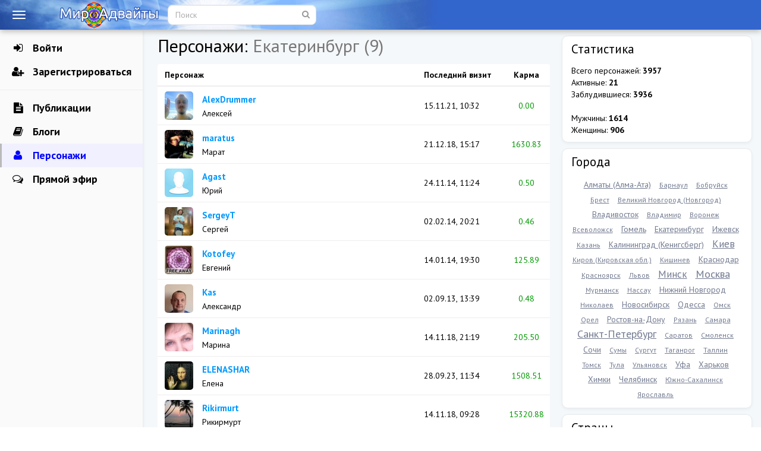

--- FILE ---
content_type: text/html; charset=utf-8
request_url: http://advaitaworld.com/people/city/11880/
body_size: 8358
content:
<!doctype html>

<!--[if lt IE 7]> <html class="no-js ie6 oldie" lang="ru"> <![endif]-->
<!--[if IE 7]>    <html class="no-js ie7 oldie" lang="ru"> <![endif]-->
<!--[if IE 8]>    <html class="no-js ie8 oldie" lang="ru"> <![endif]-->
<!--[if gt IE 8]><!--> <html class="no-js" lang="ru"> <!--<![endif]-->

<head>
	
	
	<meta charset="utf-8">
	<meta http-equiv="X-UA-Compatible" content="IE=edge,chrome=1">
	<meta name="viewport" content="width=device-width, initial-scale=1.0">
	
	<title>Персонажи / Мир Адвайты</title>
	
	<meta name="description" content="Мир Адвайты — сообщество духовных практикующих, придерживающихся недвойственности (адвайты). Блого-социальная сеть.">
	<meta name="keywords" content="адвайта, недвойственность, просветление, духовное сообщество, духовность, духовные искатели, просветленные мастера">
	
		
	<link rel='stylesheet' type='text/css' href='http://advaitaworld.com/templates/cache/aw3/5f263a92ead5d95aa70aaf16fa29598d.css' />
<link rel='stylesheet' type='text/css' href='http://advaitaworld.com/templates/skin/aw3/vendor/font-awesome-4.5.0/css/font-awesome.min.css' />

	
	<link href='http://fonts.googleapis.com/css?family=PT+Sans:400,700&subset=latin,cyrillic' rel='stylesheet' type='text/css'>
	
	<link href="http://advaitaworld.com/templates/skin/aw3/images/favicon.ico?v1" rel="shortcut icon" />
	<link rel="search" type="application/opensearchdescription+xml" href="http://advaitaworld.com/search/opensearch/" title="Мир Адвайты" />
	
	
	
			<link rel="canonical" href="http://advaitaworld.com/people/city/11880/" />
		
		
	
	<script type="text/javascript">
		var DIR_WEB_ROOT 			= 'http://advaitaworld.com';
		var DIR_STATIC_SKIN 		= 'http://advaitaworld.com/templates/skin/aw3';
		var DIR_ROOT_ENGINE_LIB 	= 'http://advaitaworld.com/engine/lib';
		var LIVESTREET_SECURITY_KEY = '0dfca385d5caabc8b36b9f2b24c312fe';
		var SESSION_ID				= 'bls4jhc2v8eihkacf1hs208j26';
		var BLOG_USE_TINYMCE		= '';
		
		var TINYMCE_LANG = 'en';
					TINYMCE_LANG = 'ru';
		
		var aRouter = new Array();
					aRouter['error'] = 'http://advaitaworld.com/error/';
					aRouter['admin'] = 'http://advaitaworld.com/admin/';
					aRouter['registration'] = 'http://advaitaworld.com/reg/';
					aRouter['profile'] = 'http://advaitaworld.com/profile/';
					aRouter['my'] = 'http://advaitaworld.com/journal/';
					aRouter['blog'] = 'http://advaitaworld.com/blog/';
					aRouter['personal_blog'] = 'http://advaitaworld.com/personal_blog/';
					aRouter['index'] = 'http://advaitaworld.com/index/';
					aRouter['topic'] = 'http://advaitaworld.com/topic/';
					aRouter['login'] = 'http://advaitaworld.com/login/';
					aRouter['people'] = 'http://advaitaworld.com/people/';
					aRouter['settings'] = 'http://advaitaworld.com/settings/';
					aRouter['tag'] = 'http://advaitaworld.com/tag/';
					aRouter['talk'] = 'http://advaitaworld.com/talk/';
					aRouter['comments'] = 'http://advaitaworld.com/comments/';
					aRouter['rss'] = 'http://advaitaworld.com/rss/';
					aRouter['link'] = 'http://advaitaworld.com/link/';
					aRouter['question'] = 'http://advaitaworld.com/question/';
					aRouter['blogs'] = 'http://advaitaworld.com/blogs/';
					aRouter['search'] = 'http://advaitaworld.com/search/';
					aRouter['ajax'] = 'http://advaitaworld.com/ajax/';
					aRouter['feed'] = 'http://advaitaworld.com/feed/';
					aRouter['stream'] = 'http://advaitaworld.com/stream/';
					aRouter['photoset'] = 'http://advaitaworld.com/photoset/';
					aRouter['subscribe'] = 'http://advaitaworld.com/subscribe/';
					aRouter['language'] = 'http://advaitaworld.com/language/';
					aRouter['events'] = 'http://advaitaworld.com/events/';
					aRouter['page'] = 'http://advaitaworld.com/page/';
			</script>
	
	
	<script type='text/javascript' src='http://advaitaworld.com/templates/cache/aw3/9d94070e5ce5546f201aaa3ec4580799.js'></script>
<!--[if lt IE 9]><script type='text/javascript' src='http://advaitaworld.com/engine/lib/external/html5shiv.js'></script><![endif]-->

	
	
	<script type="text/javascript">
		var tinyMCE = false;
		ls.lang.load([]);
		ls.registry.set('comment_max_tree',10);
		ls.registry.set('block_stream_show_tip',true);
	</script>
	
	
	<script type="text/javascript">
	var LS_ROUTER_ACTION = 'people';
	var LS_ROUTER_EVENT = 'city';
</script>

	
	<!--[if lt IE 9]>
		<script src="http://advaitaworld.com/templates/skin/aw3/js/html5shiv.js"></script>
		<script src="http://advaitaworld.com/templates/skin/aw3/js/respond.min.js"></script>
	<![endif]-->
	
	<!--[if IE 7]>
		<link rel="stylesheet" href="http://advaitaworld.com/templates/skin/aw3/themes/default/icons/css/fontello-ie7.css">
	<![endif]-->
	<script>
		function toggleCodes(on) {
			var obj = document.getElementById('icons');
			if (on) {
				obj.className += ' codesOn';
			} else {
				obj.className = obj.className.replace(' codesOn', '');
			}
		}
	</script>
	
	
	
</head>

	
	
	






<body class=" ls-user-role-guest ls-user-role-not-admin full-width body-padding-fixed-top list">

<!-- Yandex.Metrika counter -->
<div style="display:none;"><script type="text/javascript">
(function(w, c) {
    (w[c] = w[c] || []).push(function() {
        try {
            w.yaCounter4555150 = new Ya.Metrika(4555150);
             yaCounter4555150.clickmap(true);
             yaCounter4555150.trackLinks(true);
        
        } catch(e) { }
    });
})(window, 'yandex_metrika_callbacks');
</script></div>
<script src="//mc.yandex.ru/metrika/watch.js" type="text/javascript" defer></script>
<noscript><div style="position:absolute"><img src="//mc.yandex.ru/watch/4555150" alt="" /></div></noscript>
<!-- /Yandex.Metrika counter -->

	
		
				<div class="modal fade in modal-login" id="window_login_form">
		<div class="modal-dialog">
			<div class="modal-content">
	
				<header class="modal-header">
					<button type="button" class="close jqmClose" data-dismiss="modal" aria-hidden="true">&times;</button>
					<h4 class="modal-title">Авторизация</h4>
				</header>
		
				<script type="text/javascript">
					jQuery(function($){
						$('#popup-login-form').bind('submit',function(){
							ls.user.login('popup-login-form');
							return false;
						});
						$('#popup-login-form-submit').attr('disabled',false);
					});
				</script>
		
				<div class="modal-body">
					<ul class="nav nav-tabs">
						<li class="active js-block-popup-login-item" data-type="login"><a href="#">Войти</a></li>
													<li class="js-block-popup-login-item" data-type="registration"><a href="#">Регистрация</a></li>
												<li class="js-block-popup-login-item" data-type="reminder"><a href="#">Восстановление пароля</a></li>
					</ul>
					<br />
					
					<div class="tab-content js-block-popup-login-content" data-type="login">
						
						
						<form action="http://advaitaworld.com/login/" method="post" id="popup-login-form">
							
							
							<div class="form-group">
								<label for="popup-login">Логин или эл. почта</label>
								<input type="text" name="login" id="popup-login" class="form-control">
							</div>
							
							<div class="form-group">
								<label for="popup-password">Пароль</label>
								<input type="password" name="password" id="popup-password" class="form-control">
								<p class="help-block"><small class="text-danger validate-error-hide validate-error-login"></small></p>
							</div>
							
							<div class="checkbox">
								<label>
									<input type="checkbox" name="remember" checked> Запомнить меня
								</label>
							</div>
							
							
							
							<input type="hidden" name="return-path" value="http://advaitaworld.com/people/city/11880">
							<button type="submit" name="submit_login" class="btn btn-success" id="popup-login-form-submit" disabled="disabled">Войти</button>
						
						</form>
						
						
					</div>


											<div data-type="registration" class="tab-content js-block-popup-login-content" style="display:none;">
							<script type="text/javascript">
								jQuery(document).ready(function($){
									$('#popup-registration-form').find('input.js-ajax-validate').blur(function(e){
										var aParams={ };
										if ($(e.target).attr('name')=='password_confirm') {
											aParams['password']=$('#popup-registration-user-password').val();
										}
										if ($(e.target).attr('name')=='password') {
											aParams['password']=$('#popup-registration-user-password').val();
											if ($('#popup-registration-user-password-confirm').val()) {
												ls.user.validateRegistrationField('password_confirm',$('#popup-registration-user-password-confirm').val(),$('#popup-registration-form'),{ 'password': $(e.target).val() });
											}
										}
										ls.user.validateRegistrationField($(e.target).attr('name'),$(e.target).val(),$('#popup-registration-form'),aParams);
									});
									$('#popup-registration-form').bind('submit',function(){
										ls.user.registration('popup-registration-form');
										return false;
									});
									$('#popup-registration-form-submit').attr('disabled',false);
								});
							</script>

							
							<form action="http://advaitaworld.com/reg/" method="post" id="popup-registration-form">
								
					
								<div class="form-group">
									<label for="popup-registration-login">Логин</label>
									<span class="glyphicon glyphicon-question-sign text-muted js-tip-help" title="Может состоять только из букв (A-Z a-z), цифр (0-9). Знак подчеркивания (_) лучше не использовать. Длина логина не может быть меньше 3 и больше 20 символов."></span>
									<span class="glyphicon glyphicon-ok text-success validate-ok-field-login" style="display: none"></span>
									<input type="text" name="login" id="popup-registration-login" value="" class="form-control js-ajax-validate" />
									<p class="help-block"><small class="text-danger validate-error-hide validate-error-field-login"></small></p>
								</div>
					
								<div class="form-group">
									<label for="popup-registration-mail">E-mail</label>
									<span class="glyphicon glyphicon-question-sign text-muted js-tip-help" title="Для проверки регистрации и в целях безопасности нам нужен адрес вашей электронной почты."></span>
									<span class="glyphicon glyphicon-ok text-success validate-ok-field-mail" style="display: none"></span>
									<input type="text" name="mail" id="popup-registration-mail" value="" class="form-control js-ajax-validate" />
									<p class="help-block"><small class="text-danger validate-error-hide validate-error-field-mail"></small></p>
								</div>
					
								<div class="form-group">
									<label for="popup-registration-user-password">Пароль</label>
									<span class="glyphicon glyphicon-question-sign text-muted js-tip-help" title="Должен содержать не менее 5 символов и не может совпадать с логином. Не используйте простые пароли."></span>
									<span class="glyphicon glyphicon-ok text-success validate-ok-field-password" style="display: none"></span>
									<input type="password" name="password" id="popup-registration-user-password" value="" class="form-control js-ajax-validate" />
									<p class="help-block"><small class="text-danger validate-error-hide validate-error-field-password"></small></p>
								</div>
					
								<div class="form-group">
									<label for="popup-registration-user-password-confirm">Повторите пароль</label>
									<span class="glyphicon glyphicon-ok text-success validate-ok-field-password_confirm" style="display: none"></span>
									<input type="password" value="" id="popup-registration-user-password-confirm" name="password_confirm" class="form-control js-ajax-validate" />
									<p class="help-block"><small class="text-danger validate-error-hide validate-error-field-password_confirm"></small></p>
								</div>
                                
								
					
								<input type="hidden" name="return-path" value="http://advaitaworld.com/people/city/11880">
								<button type="submit" name="submit_register" class="btn btn-success" id="popup-registration-form-submit" disabled="disabled">Зарегистрироваться</button>
								
							</form>
							
						</div>
								
			
					<div data-type="reminder" class="tab-content js-block-popup-login-content" style="display:none;">
						<script type="text/javascript">
							jQuery(document).ready(function($){
								$('#popup-reminder-form').bind('submit',function(){
									ls.user.reminder('popup-reminder-form');
									return false;
								});
								$('#popup-reminder-form-submit').attr('disabled',false);
							});
						</script>
						
						<form action="http://advaitaworld.com/login/reminder/" method="POST" id="popup-reminder-form">
						
							<div class="form-group">
								<label for="popup-reminder-mail">Ваш e-mail</label>
								<input type="text" name="mail" id="popup-reminder-mail" class="form-control" />
								<p class="help-block"><small class="text-danger validate-error-hide validate-error-reminder"></small></p>
							</div>
					
							<button type="submit" name="submit_reminder" class="btn btn-success" id="popup-reminder-form-submit" disabled="disabled">Получить ссылку на изменение пароля</button>
							
						</form>
					</div>
				</div>
			
			</div><!-- /.modal-content -->
		</div><!-- /.modal-dialog -->
	</div><!-- /.modal -->

		
	<div id="page-wrapper">
		<header id="header" role="banner">
	
	
	
	<nav class="navbar navbar-default navbar-fixed-top" role="navigation">
		<div class="container">
			<button type="button" class="sidemenu-toggle" id="sidemenu-toggle">
				<span class="sr-only">Toggle sidemenu</span>
				<span class="icon-bar"></span>
				<span class="icon-bar"></span>
				<span class="icon-bar"></span>
			</button>
			<div class="navbar-header">			
				<h1 class="site-name">
					<a class="navbar-brand" href="http://advaitaworld.com">
                    <img src="http://advaitaworld.com/templates/skin/aw3/images/logo.png" alt="Мир Адвайты — сообщество духовных практикующих, придерживающихся недвойственности (адвайты). Блого-социальная сеть." />
					</a>
				</h1>
			</div>
			
			
			
			<ul class="nav navbar-nav">
				<li id="nav-search">
					<form class="navbar-form" role="search" action="http://advaitaworld.com/search/topics/">
					  <div id="search-form" class="form-group">
						  <input type="text" class="form-control" placeholder="Поиск" maxlength="255" name="q">
						  <a href="http://advaitaworld.com/search/" id="search-button"><i class="fa fa-search"></i></a>
					  </div>
					</form>						
				</li>
				                    
				<script type='text/javascript'>
					  // When your page loads
					  $(function(){
						 // When the toggle areas in your navbar are clicked, toggle them
						 $("#search-button, #search-icon").click(function(e){
							 e.preventDefault();
							 $("#search-form").toggle();
							 return false;
						 });
					  })  
				</script>
				
							</ul>
		
		</div>
	</nav>
	
	
		
	
	
	
</header>
<!-- Sidemenu -->
<ul id="sidemenu" class="sidemenu">
	
	<li><a href="http://advaitaworld.com/login/" class="js-login-form-show" rel="nofollow"><i class="fa fa-sign-in"></i> Войти</a></li>
	<li class="hidden-sm"><a href="http://advaitaworld.com/reg/" class="js-registration-form-show" rel="nofollow"><i class="fa fa-user-plus"></i> Зарегистрироваться</a></li>
	<hr>
	<li ><a href="http://advaitaworld.com/blog/"><i class="fa fa-file-text"></i> Публикации</a></li>
	<li ><a href="http://advaitaworld.com/blogs/"><i class="fa fa-book"></i> Блоги</a></li>
	<li class="active"><a href="http://advaitaworld.com/people/"><i class="fa fa-user"></i> Персонажи</a></li>
	<li ><a href="http://advaitaworld.com/comments/"><i class="fa fa-comments-o"></i> Прямой эфир</a></li>
	
	<li class="sidesearch" id="sidesearch">
	<form class="sidemenu-form" role="search" action="http://advaitaworld.com/search/topics/">
	  <div id="sidemenu-search" class="form-group">
		  <input type="text" class="form-control" placeholder="Поиск" maxlength="255" name="q">
		  <a href="http://advaitaworld.com/search/" id="sidemenu-search-button"><i class="fa fa-search"></i></a>
	  </div>
	</form>
	</li>
    <li class="full-height"><!--a id="move-up" href="#move-up" class="hide" title=""><i class="fa fa-arrow-circle-up"></i></a><a id="move-down" href="#move-down" class="hide" title=""><i class="fa fa-arrow-circle-down"></i></a--></li>
</ul>
<div id="splash"></div>
<script type="text/javascript">
$(document).click(function(event) {
	if ($(event.target).closest("#sidemenu").length) return;
	if ($(event.target).attr("id")=='sidemenu-toggle') return;
	//$('#sidemenu').hide();
	event.stopPropagation();
});
$('#sidemenu-toggle').click(function(){
	showMenu();
});
$('#splash').click(function(){
	hideMenu();
});
function showMenu() {
	var menu = $('#sidemenu');
	var splash = $('#splash');
	if (menu.is(':visible')) {
		menu.hide();
		splash.hide();
		$("#wrapper .container").addClass("noside");
		$("#footer .container").addClass("noside");
	}
	else {
		menu.show();
		splash.show();
		$("#wrapper .container").removeClass("noside");
		$("#footer .container").removeClass("noside");
	}
}
function hideMenu() {
	var menu = $('#sidemenu');
	var splash = $('#splash');
	if (menu.is(':visible')) {
		menu.hide();
		splash.hide();
		$("#wrapper .container").addClass("noside");
		$("#footer .container").addClass("noside");
	}
}
</script>
<!-- /Sidemenu -->
		
		
		<section id="wrapper" class="">
			<div id="container" class="container ">
				<div class="row">					
					
					<div id="content-wrapper" role="main" 
						class="col-md-8 content"
						>
						
						
							

	
						
						
						

<div class="page-header">
	<h1>Персонажи: <span class="text-muted">Екатеринбург (9)</span></h1>
</div>

<table class="table table-users">
			<thead>
			<tr>
				<th class="cell-name">Персонаж</th>
				<th class="hidden-xs cell-date">Последний визит</th>
				<th class="cell-rating">Карма</th>
			</tr>
		</thead>
	
	<tbody>
																	<tr>
					<td class="cell-name">
						<a href="http://advaitaworld.com/profile/AlexDrummer/"><img src="http://advaitaworld.com/uploads/images/00/74/45/2021/11/03/avatar_48x48.jpg?135414" alt="AlexDrummer" class="avatar" /></a>
						<div class="name ">
							<p class="username">
								<a href="http://advaitaworld.com/profile/AlexDrummer/">AlexDrummer</a>
															</p>
							<p class="realname">Алексей</p>						</div>
					</td>
					<td class="hidden-xs cell-date">
													15.11.21, 10:32
											</td>
					<td class="cell-rating text-success">0.00</td>
				</tr>
															<tr>
					<td class="cell-name">
						<a href="http://advaitaworld.com/profile/maratus/"><img src="http://advaitaworld.com/uploads/images/00/66/64/2016/01/18/avatar_48x48.jpg?162927" alt="maratus" class="avatar" /></a>
						<div class="name ">
							<p class="username">
								<a href="http://advaitaworld.com/profile/maratus/">maratus</a>
															</p>
							<p class="realname">Марат</p>						</div>
					</td>
					<td class="hidden-xs cell-date">
													21.12.18, 15:17
											</td>
					<td class="cell-rating text-success">1630.83</td>
				</tr>
															<tr>
					<td class="cell-name">
						<a href="http://advaitaworld.com/profile/Agast/"><img src="http://advaitaworld.com/templates/skin/aw3/images/avatar_male_48x48.png" alt="Agast" class="avatar" /></a>
						<div class="name ">
							<p class="username">
								<a href="http://advaitaworld.com/profile/Agast/">Agast</a>
															</p>
							<p class="realname">Юрий</p>						</div>
					</td>
					<td class="hidden-xs cell-date">
													24.11.14, 11:24
											</td>
					<td class="cell-rating text-success">0.50</td>
				</tr>
															<tr>
					<td class="cell-name">
						<a href="http://advaitaworld.com/profile/SergeyT/"><img src="http://advaitaworld.com/uploads/images/00/28/50/2014/01/12/avatar_48x48.jpg?021444" alt="SergeyT" class="avatar" /></a>
						<div class="name ">
							<p class="username">
								<a href="http://advaitaworld.com/profile/SergeyT/">SergeyT</a>
															</p>
							<p class="realname">Сергей</p>						</div>
					</td>
					<td class="hidden-xs cell-date">
													02.02.14, 20:21
											</td>
					<td class="cell-rating text-success">0.46</td>
				</tr>
															<tr>
					<td class="cell-name">
						<a href="http://advaitaworld.com/profile/Kotofey/"><img src="http://advaitaworld.com/uploads/images/00/26/62/2013/10/14/avatar_48x48.jpg?204416" alt="Kotofey" class="avatar" /></a>
						<div class="name ">
							<p class="username">
								<a href="http://advaitaworld.com/profile/Kotofey/">Kotofey</a>
															</p>
							<p class="realname">Евгений</p>						</div>
					</td>
					<td class="hidden-xs cell-date">
													14.01.14, 19:30
											</td>
					<td class="cell-rating text-success">125.89</td>
				</tr>
															<tr>
					<td class="cell-name">
						<a href="http://advaitaworld.com/profile/Kas/"><img src="http://advaitaworld.com/uploads/images/00/25/59/2013/09/02/avatar_48x48.jpg?134617" alt="Kas" class="avatar" /></a>
						<div class="name ">
							<p class="username">
								<a href="http://advaitaworld.com/profile/Kas/">Kas</a>
															</p>
							<p class="realname">Александр</p>						</div>
					</td>
					<td class="hidden-xs cell-date">
													02.09.13, 13:39
											</td>
					<td class="cell-rating text-success">0.48</td>
				</tr>
															<tr>
					<td class="cell-name">
						<a href="http://advaitaworld.com/profile/Marinagh/"><img src="http://advaitaworld.com/uploads/images/00/21/01/2013/04/29/avatar_48x48.jpg?191519" alt="Marinagh" class="avatar" /></a>
						<div class="name ">
							<p class="username">
								<a href="http://advaitaworld.com/profile/Marinagh/">Marinagh</a>
															</p>
							<p class="realname">Марина</p>						</div>
					</td>
					<td class="hidden-xs cell-date">
													14.11.18, 21:19
											</td>
					<td class="cell-rating text-success">205.50</td>
				</tr>
															<tr>
					<td class="cell-name">
						<a href="http://advaitaworld.com/profile/ELENASHAR/"><img src="http://advaitaworld.com/uploads/images/00/19/51/2020/12/08/avatar_48x48.jpg?020546" alt="ELENASHAR" class="avatar" /></a>
						<div class="name ">
							<p class="username">
								<a href="http://advaitaworld.com/profile/ELENASHAR/">ELENASHAR</a>
															</p>
							<p class="realname">Елена</p>						</div>
					</td>
					<td class="hidden-xs cell-date">
													28.09.23, 11:34
											</td>
					<td class="cell-rating text-success">1508.51</td>
				</tr>
															<tr>
					<td class="cell-name">
						<a href="http://advaitaworld.com/profile/Rikirmurt/"><img src="http://advaitaworld.com/uploads/images/00/06/66/2018/11/13/avatar_48x48.jpg?135225" alt="Rikirmurt" class="avatar" /></a>
						<div class="name ">
							<p class="username">
								<a href="http://advaitaworld.com/profile/Rikirmurt/">Rikirmurt</a>
															</p>
							<p class="realname">Рикирмурт</p>						</div>
					</td>
					<td class="hidden-xs cell-date">
													14.11.18, 09:28
											</td>
					<td class="cell-rating text-success">15320.88</td>
				</tr>
						</tbody>
</table>




						
					</div> <!-- /content -->
					
                    	
                    
											<aside class="col-md-4 sidebar">
	

					
					

<section class="panel panel-default block">
	<div class="panel-body">

		<header class="block-header">
			<h3>Статистика</h3>
		</header>
	
		<div class="block-content">
			<ul class="list-unstyled">
				<li>Всего персонажей: <strong>3957</strong></li>
				<li>Активные: <strong>21</strong></li>
				<li>Заблудившиеся: <strong>3936</strong></li>
			</ul>
		
			<br />
		
			<ul class="list-unstyled">
				<li>Мужчины: <strong>1614</strong></li>
				<li>Женщины: <strong>906</strong></li>
				<!--li>Пол не указан: <strong>1437</strong></li-->
			</ul>
		</div>
	
	</div>
</section>

	<section class="panel panel-default block">
		<div class="panel-body">
		
			<header class="block-header">
				<h3>Города</h3>
			</header>
		
			<div class="block-content">
				<ul class="list-unstyled list-inline tag-cloud word-wrap">
											<li><a class="tag-size-3" href="http://advaitaworld.com/people/city/7153/">Алматы (Алма-Ата)</a></li>
											<li><a class="tag-size-2" href="http://advaitaworld.com/people/city/9966/">Барнаул</a></li>
											<li><a class="tag-size-1" href="http://advaitaworld.com/people/city/1144/">Бобруйск</a></li>
											<li><a class="tag-size-1" href="http://advaitaworld.com/people/city/1018/">Брест</a></li>
											<li><a class="tag-size-2" href="http://advaitaworld.com/people/city/11280/">Великий Новгород (Новгород)</a></li>
											<li><a class="tag-size-3" href="http://advaitaworld.com/people/city/11508/">Владивосток</a></li>
											<li><a class="tag-size-2" href="http://advaitaworld.com/people/city/10254/">Владимир</a></li>
											<li><a class="tag-size-2" href="http://advaitaworld.com/people/city/10348/">Воронеж</a></li>
											<li><a class="tag-size-1" href="http://advaitaworld.com/people/city/11704/">Всеволожск</a></li>
											<li><a class="tag-size-3" href="http://advaitaworld.com/people/city/1074/">Гомель</a></li>
											<li><a class="tag-size-3" href="http://advaitaworld.com/people/city/11880/">Екатеринбург</a></li>
											<li><a class="tag-size-3" href="http://advaitaworld.com/people/city/12254/">Ижевск</a></li>
											<li><a class="tag-size-2" href="http://advaitaworld.com/people/city/12049/">Казань</a></li>
											<li><a class="tag-size-3" href="http://advaitaworld.com/people/city/10512/">Калининград (Кенигсберг)</a></li>
											<li><a class="tag-size-7" href="http://advaitaworld.com/people/city/15267/">Киев</a></li>
											<li><a class="tag-size-2" href="http://advaitaworld.com/people/city/10664/">Киров (Кировская обл.)</a></li>
											<li><a class="tag-size-2" href="http://advaitaworld.com/people/city/8620/">Кишинев</a></li>
											<li><a class="tag-size-4" href="http://advaitaworld.com/people/city/10782/">Краснодар</a></li>
											<li><a class="tag-size-2" href="http://advaitaworld.com/people/city/10856/">Красноярск</a></li>
											<li><a class="tag-size-2" href="http://advaitaworld.com/people/city/15423/">Львов</a></li>
											<li><a class="tag-size-8" href="http://advaitaworld.com/people/city/1131/">Минск</a></li>
											<li><a class="tag-size-10" href="http://advaitaworld.com/people/city/11101/">Москва</a></li>
											<li><a class="tag-size-1" href="http://advaitaworld.com/people/city/11199/">Мурманск</a></li>
											<li><a class="tag-size-2" href="http://advaitaworld.com/people/city/1007/">Нассау</a></li>
											<li><a class="tag-size-3" href="http://advaitaworld.com/people/city/11254/">Нижний Новгород</a></li>
											<li><a class="tag-size-2" href="http://advaitaworld.com/people/city/15455/">Николаев</a></li>
											<li><a class="tag-size-3" href="http://advaitaworld.com/people/city/11318/">Новосибирск</a></li>
											<li><a class="tag-size-4" href="http://advaitaworld.com/people/city/15486/">Одесса</a></li>
											<li><a class="tag-size-2" href="http://advaitaworld.com/people/city/11350/">Омск</a></li>
											<li><a class="tag-size-2" href="http://advaitaworld.com/people/city/11418/">Орел</a></li>
											<li><a class="tag-size-4" href="http://advaitaworld.com/people/city/11617/">Ростов-на-Дону</a></li>
											<li><a class="tag-size-1" href="http://advaitaworld.com/people/city/11648/">Рязань</a></li>
											<li><a class="tag-size-1" href="http://advaitaworld.com/people/city/11687/">Самара</a></li>
											<li><a class="tag-size-9" href="http://advaitaworld.com/people/city/11735/">Санкт-Петербург</a></li>
											<li><a class="tag-size-2" href="http://advaitaworld.com/people/city/11778/">Саратов</a></li>
											<li><a class="tag-size-1" href="http://advaitaworld.com/people/city/11958/">Смоленск</a></li>
											<li><a class="tag-size-3" href="http://advaitaworld.com/people/city/10800/">Сочи</a></li>
											<li><a class="tag-size-1" href="http://advaitaworld.com/people/city/15563/">Сумы</a></li>
											<li><a class="tag-size-1" href="http://advaitaworld.com/people/city/12231/">Сургут</a></li>
											<li><a class="tag-size-2" href="http://advaitaworld.com/people/city/11620/">Таганрог</a></li>
											<li><a class="tag-size-2" href="http://advaitaworld.com/people/city/17425/">Таллин</a></li>
											<li><a class="tag-size-2" href="http://advaitaworld.com/people/city/12134/">Томск</a></li>
											<li><a class="tag-size-2" href="http://advaitaworld.com/people/city/12176/">Тула</a></li>
											<li><a class="tag-size-2" href="http://advaitaworld.com/people/city/12296/">Ульяновск</a></li>
											<li><a class="tag-size-4" href="http://advaitaworld.com/people/city/10153/">Уфа</a></li>
											<li><a class="tag-size-3" href="http://advaitaworld.com/people/city/15638/">Харьков</a></li>
											<li><a class="tag-size-3" href="http://advaitaworld.com/people/city/11163/">Химки</a></li>
											<li><a class="tag-size-3" href="http://advaitaworld.com/people/city/12378/">Челябинск</a></li>
											<li><a class="tag-size-1" href="http://advaitaworld.com/people/city/11854/">Южно-Сахалинск</a></li>
											<li><a class="tag-size-2" href="http://advaitaworld.com/people/city/12491/">Ярославль</a></li>
										
				</ul>	
			</div>

		</div>
	</section>

	<section class="panel panel-default block">
		<div class="panel-body">
		
			<header class="block-header">
				<h3>Страны</h3>
			</header>
		
			<div class="block-content">
				<ul class="list-unstyled list-inline tag-cloud word-wrap">
											<li><a class="tag-size-2" href="http://advaitaworld.com/people/country/1/">Абхазия</a></li>
											<li><a class="tag-size-3" href="http://advaitaworld.com/people/country/2/">Австралия</a></li>
											<li><a class="tag-size-2" href="http://advaitaworld.com/people/country/3/">Австрия</a></li>
											<li><a class="tag-size-2" href="http://advaitaworld.com/people/country/4/">Азербайджан</a></li>
											<li><a class="tag-size-2" href="http://advaitaworld.com/people/country/5/">Албания</a></li>
											<li><a class="tag-size-2" href="http://advaitaworld.com/people/country/7/">Ангола</a></li>
											<li><a class="tag-size-2" href="http://advaitaworld.com/people/country/8/">Ангуилья</a></li>
											<li><a class="tag-size-1" href="http://advaitaworld.com/people/country/9/">Андорра</a></li>
											<li><a class="tag-size-2" href="http://advaitaworld.com/people/country/10/">Антигуа и Барбуда</a></li>
											<li><a class="tag-size-2" href="http://advaitaworld.com/people/country/11/">Антильские о-ва</a></li>
											<li><a class="tag-size-2" href="http://advaitaworld.com/people/country/14/">Арулько</a></li>
											<li><a class="tag-size-3" href="http://advaitaworld.com/people/country/16/">Багамские о-ва</a></li>
											<li><a class="tag-size-7" href="http://advaitaworld.com/people/country/20/">Беларусь</a></li>
											<li><a class="tag-size-1" href="http://advaitaworld.com/people/country/24/">Бермуды</a></li>
											<li><a class="tag-size-1" href="http://advaitaworld.com/people/country/25/">Болгария</a></li>
											<li><a class="tag-size-2" href="http://advaitaworld.com/people/country/37/">Великобритания</a></li>
											<li><a class="tag-size-2" href="http://advaitaworld.com/people/country/41/">Вьетнам</a></li>
											<li><a class="tag-size-4" href="http://advaitaworld.com/people/country/51/">Германия</a></li>
											<li><a class="tag-size-2" href="http://advaitaworld.com/people/country/54/">Гондурас</a></li>
											<li><a class="tag-size-2" href="http://advaitaworld.com/people/country/58/">Греция</a></li>
											<li><a class="tag-size-2" href="http://advaitaworld.com/people/country/59/">Грузия</a></li>
											<li><a class="tag-size-2" href="http://advaitaworld.com/people/country/60/">Дания</a></li>
											<li><a class="tag-size-5" href="http://advaitaworld.com/people/country/68/">Израиль</a></li>
											<li><a class="tag-size-2" href="http://advaitaworld.com/people/country/69/">Индия</a></li>
											<li><a class="tag-size-2" href="http://advaitaworld.com/people/country/76/">Испания</a></li>
											<li><a class="tag-size-2" href="http://advaitaworld.com/people/country/77/">Италия</a></li>
											<li><a class="tag-size-4" href="http://advaitaworld.com/people/country/80/">Казахстан</a></li>
											<li><a class="tag-size-2" href="http://advaitaworld.com/people/country/88/">Китай</a></li>
											<li><a class="tag-size-2" href="http://advaitaworld.com/people/country/95/">Куба</a></li>
											<li><a class="tag-size-2" href="http://advaitaworld.com/people/country/98/">Кыргызстан</a></li>
											<li><a class="tag-size-1" href="http://advaitaworld.com/people/country/100/">Латвия</a></li>
											<li><a class="tag-size-2" href="http://advaitaworld.com/people/country/105/">Литва</a></li>
											<li><a class="tag-size-3" href="http://advaitaworld.com/people/country/121/">Молдова</a></li>
											<li><a class="tag-size-2" href="http://advaitaworld.com/people/country/128/">Непал</a></li>
											<li><a class="tag-size-3" href="http://advaitaworld.com/people/country/131/">Нидерланды (Голландия)</a></li>
											<li><a class="tag-size-2" href="http://advaitaworld.com/people/country/133/">Новая Зеландия</a></li>
											<li><a class="tag-size-2" href="http://advaitaworld.com/people/country/135/">Норвегия</a></li>
											<li><a class="tag-size-10" href="http://advaitaworld.com/people/country/149/">Россия</a></li>
											<li><a class="tag-size-1" href="http://advaitaworld.com/people/country/152/">Сальвадор</a></li>
											<li><a class="tag-size-1" href="http://advaitaworld.com/people/country/170/">Словения</a></li>
											<li><a class="tag-size-3" href="http://advaitaworld.com/people/country/175/">США</a></li>
											<li><a class="tag-size-3" href="http://advaitaworld.com/people/country/178/">Таиланд</a></li>
											<li><a class="tag-size-2" href="http://advaitaworld.com/people/country/189/">Турция</a></li>
											<li><a class="tag-size-2" href="http://advaitaworld.com/people/country/191/">Узбекистан</a></li>
											<li><a class="tag-size-7" href="http://advaitaworld.com/people/country/192/">Украина</a></li>
											<li><a class="tag-size-1" href="http://advaitaworld.com/people/country/198/">Франция</a></li>
											<li><a class="tag-size-2" href="http://advaitaworld.com/people/country/204/">Чехия</a></li>
											<li><a class="tag-size-1" href="http://advaitaworld.com/people/country/211/">Эритрея</a></li>
											<li><a class="tag-size-3" href="http://advaitaworld.com/people/country/212/">Эстония</a></li>
											<li><a class="tag-size-2" href="http://advaitaworld.com/people/country/214/">ЮАР</a></li>
										
				</ul>	
			</div>	
		
		</div>
	</section>




			
</aside>

										
				</div> <!-- /row -->
			</div> <!-- /container -->
		</section> <!-- /wrapper -->
		
		
		<footer id="footer" class="footer-light">
			


			
			<div class="footer-center">
				<div class="container">
					<div class="row">
						<div class="col-md-12 col-lg-6 project-info">
							<h4><a href="/" class="footer-list-header">
																	Мир Адвайты
															</a></h4>
							Сообщество духовных исследователей, разделяющих взгляды недвойственных учений (адвайты). Да будут счастливы все существа во всех мирах!
							<p class="small"><br>&copy; Omeshvara, 2011 &#151; <span class="infin">&infin;</span><br />Любые вопросы, пожелания и предложения присылайте на:<br /><img src="http://advaitaworld.com/templates/skin/aw3/images/omeshvara_email.png" class="mymail" />
							</p>
						</div>
						
						<div class="col-sm-4 col-lg-2">
															<ul class="list-unstyled footer-list">
									<li><a class="js-registration-form-show" href="http://advaitaworld.com/reg/" class="js-registration-form-show">Зарегистрироваться</a></li>
									<li><a class="js-login-form-show" href="http://advaitaworld.com/login/" class="js-login-form-show sign-in">Войти</a></li>
									
								</ul>
													</div>
						
						<div class="col-sm-4 col-lg-2">
							<ul class="list-unstyled footer-list">
								<li><a href="http://advaitaworld.com/blog/">Публикации</a></li>
								<li><a href="http://advaitaworld.com/blogs/">Блоги</a></li>
								<li><a href="http://advaitaworld.com/people/">Персонажи</a></li>
								
							</ul>
						</div>
						
						<div class="col-sm-4 col-lg-2">
							<ul class="list-unstyled footer-list">
								<li><a href="http://advaitaworld.com/page/about/">О проекте</a></li>
								<li><a href="http://advaitaworld.com/page/rules/">Правила</a></li>
								
							</ul>
						</div>
					</div>
					
					
				</div>
			</div>
		</footer>
				
		<aside class="toolbar hidden-xs">
	

					
					
							
					<section class="toolbar-scrollup" id="toolbar_scrollup">
	<a href="#" onclick="return ls.toolbar.up.goUp();" title="Вверх" class="toolbar-topic-prev"><span class="glyphicon glyphicon-chevron-up"></span></a>
</section>

			
</aside>

		
		
	</div> <!-- /page-wrapper -->
</body>
</html>


--- FILE ---
content_type: text/css
request_url: http://advaitaworld.com/templates/cache/aw3/5f263a92ead5d95aa70aaf16fa29598d.css
body_size: 43338
content:
/*!
 * Bootstrap v3.3.4 (http://getbootstrap.com)
 * Copyright 2011-2015 Twitter, Inc.
 * Licensed under MIT (https://github.com/twbs/bootstrap/blob/master/LICENSE)
 */

/*!
 * Generated using the Bootstrap Customizer (http://getbootstrap.com/customize/?id=f6f48732fd701e918ed7)
 * Config saved to config.json and https://gist.github.com/f6f48732fd701e918ed7
 *//*! normalize.css v3.0.2 | MIT License | git.io/normalize */html{font-family:sans-serif;-ms-text-size-adjust:100%;-webkit-text-size-adjust:100%}body{margin:0}article,aside,details,figcaption,figure,footer,header,hgroup,main,menu,nav,section,summary{display:block}audio,canvas,progress,video{display:inline-block;vertical-align:baseline}audio:not([controls]){display:none;height:0}[hidden],template{display:none}a{background-color:transparent}a:active,a:hover{outline:0}abbr[title]{border-bottom:1px dotted}b,strong{font-weight:bold}dfn{font-style:italic}h1{font-size:2em;margin:0.5em 0}mark{background:#ff0;color:#000}small{font-size:80%}sub,sup{font-size:75%;line-height:0;position:relative;vertical-align:baseline}sup{top:-0.5em}sub{bottom:-0.25em}img{border:0}svg:not(:root){overflow:hidden}figure{margin:1em 40px}hr{-moz-box-sizing:content-box;-webkit-box-sizing:content-box;box-sizing:content-box;height:0}pre{overflow:auto}code,kbd,pre,samp{font-family:monospace, monospace;font-size:1em}button,input,optgroup,select,textarea{color:inherit;font:inherit;margin:0}button{overflow:visible}button,select{text-transform:none}button,html input[type="button"],input[type="reset"],input[type="submit"]{-webkit-appearance:button;cursor:pointer}button[disabled],html input[disabled]{cursor:default}button::-moz-focus-inner,input::-moz-focus-inner{border:0;padding:0}input{line-height:normal}input[type="checkbox"],input[type="radio"]{-webkit-box-sizing:border-box;-moz-box-sizing:border-box;box-sizing:border-box;padding:0}input[type="number"]::-webkit-inner-spin-button,input[type="number"]::-webkit-outer-spin-button{height:auto}input[type="search"]{-webkit-appearance:textfield;-moz-box-sizing:content-box;-webkit-box-sizing:content-box;box-sizing:content-box}input[type="search"]::-webkit-search-cancel-button,input[type="search"]::-webkit-search-decoration{-webkit-appearance:none}fieldset{border:1px solid #c0c0c0;margin:0 2px;padding:0.35em 0.625em 0.75em}legend{border:0;padding:0}textarea{overflow:auto}optgroup{font-weight:bold}table{border-collapse:collapse;border-spacing:0}td,th{padding:0}/*! Source: https://github.com/h5bp/html5-boilerplate/blob/master/src/css/main.css */@media print{*,*:before,*:after{background:transparent !important;color:#000 !important;-webkit-box-shadow:none !important;box-shadow:none !important;text-shadow:none !important}a,a:visited{text-decoration:underline}a[href]:after{content:" (" attr(href) ")"}abbr[title]:after{content:" (" attr(title) ")"}a[href^="#"]:after,a[href^="javascript:"]:after{content:""}pre,blockquote{border:1px solid #999;page-break-inside:avoid}thead{display:table-header-group}tr,img{page-break-inside:avoid}img{max-width:100% !important}p,h2,h3{orphans:3;widows:3}h2,h3{page-break-after:avoid}select{background:#fff !important}.navbar{display:none}.btn>.caret,.dropup>.btn>.caret{border-top-color:#000 !important}.label{border:1px solid #000}.table{border-collapse:collapse !important}.table td,.table th{background-color:#fff !important}.table-bordered th,.table-bordered td{border:1px solid #ddd !important}}@font-face{font-family:'Glyphicons Halflings';src:url(http://advaitaworld.com/templates/skin/aw3/themes/default/bootstrap/fonts/glyphicons-halflings-regular.eot);src:url() format('embedded-opentype'),url(http://advaitaworld.com/templates/skin/aw3/themes/default/bootstrap/fonts/glyphicons-halflings-regular.woff2) format('woff2'),url(http://advaitaworld.com/templates/skin/aw3/themes/default/bootstrap/fonts/glyphicons-halflings-regular.woff) format('woff'),url(http://advaitaworld.com/templates/skin/aw3/themes/default/bootstrap/fonts/glyphicons-halflings-regular.ttf) format('truetype'),url() format('svg')}.glyphicon{position:relative;top:1px;display:inline-block;font-family:'Glyphicons Halflings';font-style:normal;font-weight:normal;line-height:1;-webkit-font-smoothing:antialiased;-moz-osx-font-smoothing:grayscale}.glyphicon-asterisk:before{content:"\2a"}.glyphicon-plus:before{content:"\2b"}.glyphicon-euro:before,.glyphicon-eur:before{content:"\20ac"}.glyphicon-minus:before{content:"\2212"}.glyphicon-cloud:before{content:"\2601"}.glyphicon-envelope:before{content:"\2709"}.glyphicon-pencil:before{content:"\270f"}.glyphicon-glass:before{content:"\e001"}.glyphicon-music:before{content:"\e002"}.glyphicon-search:before{content:"\e003"}.glyphicon-heart:before{content:"\e005"}.glyphicon-star:before{content:"\e006"}.glyphicon-star-empty:before{content:"\e007"}.glyphicon-user:before{content:"\e008"}.glyphicon-film:before{content:"\e009"}.glyphicon-th-large:before{content:"\e010"}.glyphicon-th:before{content:"\e011"}.glyphicon-th-list:before{content:"\e012"}.glyphicon-ok:before{content:"\e013"}.glyphicon-remove:before{content:"\e014"}.glyphicon-zoom-in:before{content:"\e015"}.glyphicon-zoom-out:before{content:"\e016"}.glyphicon-off:before{content:"\e017"}.glyphicon-signal:before{content:"\e018"}.glyphicon-cog:before{content:"\e019"}.glyphicon-trash:before{content:"\e020"}.glyphicon-home:before{content:"\e021"}.glyphicon-file:before{content:"\e022"}.glyphicon-time:before{content:"\e023"}.glyphicon-road:before{content:"\e024"}.glyphicon-download-alt:before{content:"\e025"}.glyphicon-download:before{content:"\e026"}.glyphicon-upload:before{content:"\e027"}.glyphicon-inbox:before{content:"\e028"}.glyphicon-play-circle:before{content:"\e029"}.glyphicon-repeat:before{content:"\e030"}.glyphicon-refresh:before{content:"\e031"}.glyphicon-list-alt:before{content:"\e032"}.glyphicon-lock:before{content:"\e033"}.glyphicon-flag:before{content:"\e034"}.glyphicon-headphones:before{content:"\e035"}.glyphicon-volume-off:before{content:"\e036"}.glyphicon-volume-down:before{content:"\e037"}.glyphicon-volume-up:before{content:"\e038"}.glyphicon-qrcode:before{content:"\e039"}.glyphicon-barcode:before{content:"\e040"}.glyphicon-tag:before{content:"\e041"}.glyphicon-tags:before{content:"\e042"}.glyphicon-book:before{content:"\e043"}.glyphicon-bookmark:before{content:"\e044"}.glyphicon-print:before{content:"\e045"}.glyphicon-camera:before{content:"\e046"}.glyphicon-font:before{content:"\e047"}.glyphicon-bold:before{content:"\e048"}.glyphicon-italic:before{content:"\e049"}.glyphicon-text-height:before{content:"\e050"}.glyphicon-text-width:before{content:"\e051"}.glyphicon-align-left:before{content:"\e052"}.glyphicon-align-center:before{content:"\e053"}.glyphicon-align-right:before{content:"\e054"}.glyphicon-align-justify:before{content:"\e055"}.glyphicon-list:before{content:"\e056"}.glyphicon-indent-left:before{content:"\e057"}.glyphicon-indent-right:before{content:"\e058"}.glyphicon-facetime-video:before{content:"\e059"}.glyphicon-picture:before{content:"\e060"}.glyphicon-map-marker:before{content:"\e062"}.glyphicon-adjust:before{content:"\e063"}.glyphicon-tint:before{content:"\e064"}.glyphicon-edit:before{content:"\e065"}.glyphicon-share:before{content:"\e066"}.glyphicon-check:before{content:"\e067"}.glyphicon-move:before{content:"\e068"}.glyphicon-step-backward:before{content:"\e069"}.glyphicon-fast-backward:before{content:"\e070"}.glyphicon-backward:before{content:"\e071"}.glyphicon-play:before{content:"\e072"}.glyphicon-pause:before{content:"\e073"}.glyphicon-stop:before{content:"\e074"}.glyphicon-forward:before{content:"\e075"}.glyphicon-fast-forward:before{content:"\e076"}.glyphicon-step-forward:before{content:"\e077"}.glyphicon-eject:before{content:"\e078"}.glyphicon-chevron-left:before{content:"\e079"}.glyphicon-chevron-right:before{content:"\e080"}.glyphicon-plus-sign:before{content:"\e081"}.glyphicon-minus-sign:before{content:"\e082"}.glyphicon-remove-sign:before{content:"\e083"}.glyphicon-ok-sign:before{content:"\e084"}.glyphicon-question-sign:before{content:"\e085"}.glyphicon-info-sign:before{content:"\e086"}.glyphicon-screenshot:before{content:"\e087"}.glyphicon-remove-circle:before{content:"\e088"}.glyphicon-ok-circle:before{content:"\e089"}.glyphicon-ban-circle:before{content:"\e090"}.glyphicon-arrow-left:before{content:"\e091"}.glyphicon-arrow-right:before{content:"\e092"}.glyphicon-arrow-up:before{content:"\e093"}.glyphicon-arrow-down:before{content:"\e094"}.glyphicon-share-alt:before{content:"\e095"}.glyphicon-resize-full:before{content:"\e096"}.glyphicon-resize-small:before{content:"\e097"}.glyphicon-exclamation-sign:before{content:"\e101"}.glyphicon-gift:before{content:"\e102"}.glyphicon-leaf:before{content:"\e103"}.glyphicon-fire:before{content:"\e104"}.glyphicon-eye-open:before{content:"\e105"}.glyphicon-eye-close:before{content:"\e106"}.glyphicon-warning-sign:before{content:"\e107"}.glyphicon-plane:before{content:"\e108"}.glyphicon-calendar:before{content:"\e109"}.glyphicon-random:before{content:"\e110"}.glyphicon-comment:before{content:"\e111"}.glyphicon-magnet:before{content:"\e112"}.glyphicon-chevron-up:before{content:"\e113"}.glyphicon-chevron-down:before{content:"\e114"}.glyphicon-retweet:before{content:"\e115"}.glyphicon-shopping-cart:before{content:"\e116"}.glyphicon-folder-close:before{content:"\e117"}.glyphicon-folder-open:before{content:"\e118"}.glyphicon-resize-vertical:before{content:"\e119"}.glyphicon-resize-horizontal:before{content:"\e120"}.glyphicon-hdd:before{content:"\e121"}.glyphicon-bullhorn:before{content:"\e122"}.glyphicon-bell:before{content:"\e123"}.glyphicon-certificate:before{content:"\e124"}.glyphicon-thumbs-up:before{content:"\e125"}.glyphicon-thumbs-down:before{content:"\e126"}.glyphicon-hand-right:before{content:"\e127"}.glyphicon-hand-left:before{content:"\e128"}.glyphicon-hand-up:before{content:"\e129"}.glyphicon-hand-down:before{content:"\e130"}.glyphicon-circle-arrow-right:before{content:"\e131"}.glyphicon-circle-arrow-left:before{content:"\e132"}.glyphicon-circle-arrow-up:before{content:"\e133"}.glyphicon-circle-arrow-down:before{content:"\e134"}.glyphicon-globe:before{content:"\e135"}.glyphicon-wrench:before{content:"\e136"}.glyphicon-tasks:before{content:"\e137"}.glyphicon-filter:before{content:"\e138"}.glyphicon-briefcase:before{content:"\e139"}.glyphicon-fullscreen:before{content:"\e140"}.glyphicon-dashboard:before{content:"\e141"}.glyphicon-paperclip:before{content:"\e142"}.glyphicon-heart-empty:before{content:"\e143"}.glyphicon-link:before{content:"\e144"}.glyphicon-phone:before{content:"\e145"}.glyphicon-pushpin:before{content:"\e146"}.glyphicon-usd:before{content:"\e148"}.glyphicon-gbp:before{content:"\e149"}.glyphicon-sort:before{content:"\e150"}.glyphicon-sort-by-alphabet:before{content:"\e151"}.glyphicon-sort-by-alphabet-alt:before{content:"\e152"}.glyphicon-sort-by-order:before{content:"\e153"}.glyphicon-sort-by-order-alt:before{content:"\e154"}.glyphicon-sort-by-attributes:before{content:"\e155"}.glyphicon-sort-by-attributes-alt:before{content:"\e156"}.glyphicon-unchecked:before{content:"\e157"}.glyphicon-expand:before{content:"\e158"}.glyphicon-collapse-down:before{content:"\e159"}.glyphicon-collapse-up:before{content:"\e160"}.glyphicon-log-in:before{content:"\e161"}.glyphicon-flash:before{content:"\e162"}.glyphicon-log-out:before{content:"\e163"}.glyphicon-new-window:before{content:"\e164"}.glyphicon-record:before{content:"\e165"}.glyphicon-save:before{content:"\e166"}.glyphicon-open:before{content:"\e167"}.glyphicon-saved:before{content:"\e168"}.glyphicon-import:before{content:"\e169"}.glyphicon-export:before{content:"\e170"}.glyphicon-send:before{content:"\e171"}.glyphicon-floppy-disk:before{content:"\e172"}.glyphicon-floppy-saved:before{content:"\e173"}.glyphicon-floppy-remove:before{content:"\e174"}.glyphicon-floppy-save:before{content:"\e175"}.glyphicon-floppy-open:before{content:"\e176"}.glyphicon-credit-card:before{content:"\e177"}.glyphicon-transfer:before{content:"\e178"}.glyphicon-cutlery:before{content:"\e179"}.glyphicon-header:before{content:"\e180"}.glyphicon-compressed:before{content:"\e181"}.glyphicon-earphone:before{content:"\e182"}.glyphicon-phone-alt:before{content:"\e183"}.glyphicon-tower:before{content:"\e184"}.glyphicon-stats:before{content:"\e185"}.glyphicon-sd-video:before{content:"\e186"}.glyphicon-hd-video:before{content:"\e187"}.glyphicon-subtitles:before{content:"\e188"}.glyphicon-sound-stereo:before{content:"\e189"}.glyphicon-sound-dolby:before{content:"\e190"}.glyphicon-sound-5-1:before{content:"\e191"}.glyphicon-sound-6-1:before{content:"\e192"}.glyphicon-sound-7-1:before{content:"\e193"}.glyphicon-copyright-mark:before{content:"\e194"}.glyphicon-registration-mark:before{content:"\e195"}.glyphicon-cloud-download:before{content:"\e197"}.glyphicon-cloud-upload:before{content:"\e198"}.glyphicon-tree-conifer:before{content:"\e199"}.glyphicon-tree-deciduous:before{content:"\e200"}.glyphicon-cd:before{content:"\e201"}.glyphicon-save-file:before{content:"\e202"}.glyphicon-open-file:before{content:"\e203"}.glyphicon-level-up:before{content:"\e204"}.glyphicon-copy:before{content:"\e205"}.glyphicon-paste:before{content:"\e206"}.glyphicon-alert:before{content:"\e209"}.glyphicon-equalizer:before{content:"\e210"}.glyphicon-king:before{content:"\e211"}.glyphicon-queen:before{content:"\e212"}.glyphicon-pawn:before{content:"\e213"}.glyphicon-bishop:before{content:"\e214"}.glyphicon-knight:before{content:"\e215"}.glyphicon-baby-formula:before{content:"\e216"}.glyphicon-tent:before{content:"\26fa"}.glyphicon-blackboard:before{content:"\e218"}.glyphicon-bed:before{content:"\e219"}.glyphicon-apple:before{content:"\f8ff"}.glyphicon-erase:before{content:"\e221"}.glyphicon-hourglass:before{content:"\231b"}.glyphicon-lamp:before{content:"\e223"}.glyphicon-duplicate:before{content:"\e224"}.glyphicon-piggy-bank:before{content:"\e225"}.glyphicon-scissors:before{content:"\e226"}.glyphicon-bitcoin:before{content:"\e227"}.glyphicon-btc:before{content:"\e227"}.glyphicon-xbt:before{content:"\e227"}.glyphicon-yen:before{content:"\00a5"}.glyphicon-jpy:before{content:"\00a5"}.glyphicon-ruble:before{content:"\20bd"}.glyphicon-rub:before{content:"\20bd"}.glyphicon-scale:before{content:"\e230"}.glyphicon-ice-lolly:before{content:"\e231"}.glyphicon-ice-lolly-tasted:before{content:"\e232"}.glyphicon-education:before{content:"\e233"}.glyphicon-option-horizontal:before{content:"\e234"}.glyphicon-option-vertical:before{content:"\e235"}.glyphicon-menu-hamburger:before{content:"\e236"}.glyphicon-modal-window:before{content:"\e237"}.glyphicon-oil:before{content:"\e238"}.glyphicon-grain:before{content:"\e239"}.glyphicon-sunglasses:before{content:"\e240"}.glyphicon-text-size:before{content:"\e241"}.glyphicon-text-color:before{content:"\e242"}.glyphicon-text-background:before{content:"\e243"}.glyphicon-object-align-top:before{content:"\e244"}.glyphicon-object-align-bottom:before{content:"\e245"}.glyphicon-object-align-horizontal:before{content:"\e246"}.glyphicon-object-align-left:before{content:"\e247"}.glyphicon-object-align-vertical:before{content:"\e248"}.glyphicon-object-align-right:before{content:"\e249"}.glyphicon-triangle-right:before{content:"\e250"}.glyphicon-triangle-left:before{content:"\e251"}.glyphicon-triangle-bottom:before{content:"\e252"}.glyphicon-triangle-top:before{content:"\e253"}.glyphicon-console:before{content:"\e254"}.glyphicon-superscript:before{content:"\e255"}.glyphicon-subscript:before{content:"\e256"}.glyphicon-menu-left:before{content:"\e257"}.glyphicon-menu-right:before{content:"\e258"}.glyphicon-menu-down:before{content:"\e259"}.glyphicon-menu-up:before{content:"\e260"}*{-webkit-box-sizing:border-box;-moz-box-sizing:border-box;box-sizing:border-box}*:before,*:after{-webkit-box-sizing:border-box;-moz-box-sizing:border-box;box-sizing:border-box}html{font-size:10px;-webkit-tap-highlight-color:rgba(0,0,0,0)}body{font-family:'PT Sans',"Helvetica Neue",Helvetica,Arial,sans-serif;font-size:14px;line-height:1.42857143;color:#000;background-color:#fff}input,button,select,textarea{font-family:inherit;font-size:inherit;line-height:inherit}a{color:#0047ab;text-decoration:none}a:hover,a:focus{color:#00f;}a:focus{outline:thin dotted;outline:5px auto -webkit-focus-ring-color;outline-offset:-2px}figure{margin:0}img{vertical-align:middle}.img-responsive,.thumbnail>img,.thumbnail a>img,.carousel-inner>.item>img,.carousel-inner>.item>a>img{display:block;max-width:100%;height:auto}.img-rounded{border-radius:6px}.img-thumbnail{padding:0;line-height:1.42857143;background-color:#fff;border:1px solid transparent;border-radius:0;-webkit-transition:all .2s ease-in-out;-o-transition:all .2s ease-in-out;transition:all .2s ease-in-out;display:inline-block;max-width:100%;height:auto}.img-circle{border-radius:50%}hr{margin-top:10px;margin-bottom:10px;border:0;border-top:1px solid #eee}.sr-only{position:absolute;width:1px;height:1px;margin:-1px;padding:0;overflow:hidden;clip:rect(0, 0, 0, 0);border:0}.sr-only-focusable:active,.sr-only-focusable:focus{position:static;width:auto;height:auto;margin:0;overflow:visible;clip:auto}[role="button"]{cursor:pointer}h1,h2,h3,h4,h5,h6,.h1,.h2,.h3,.h4,.h5,.h6{font-family:inherit;font-weight:normal;line-height:1.1;color:inherit}h1 small,h2 small,h3 small,h4 small,h5 small,h6 small,.h1 small,.h2 small,.h3 small,.h4 small,.h5 small,.h6 small,h1 .small,h2 .small,h3 .small,h4 .small,h5 .small,h6 .small,.h1 .small,.h2 .small,.h3 .small,.h4 .small,.h5 .small,.h6 .small{font-weight:normal;line-height:1;color:#adadad}h1,.h1,h2,.h2,h3,.h3{margin-top:20px;}h1 small,.h1 small,h2 small,.h2 small,h3 small,.h3 small,h1 .small,.h1 .small,h2 .small,.h2 .small,h3 .small,.h3 .small{font-size:65%}h4,.h4,h5,.h5,h6,.h6{margin-top:10px;margin-bottom:10px}h4 small,.h4 small,h5 small,.h5 small,h6 small,.h6 small,h4 .small,.h4 .small,h5 .small,.h5 .small,h6 .small,.h6 .small{font-size:75%}h1,.h1{font-size:30px}h2,.h2{font-size:28px}h3,.h3{font-size:24px}h4,.h4{font-size:18px}h5,.h5{font-size:14px}h6,.h6{font-size:12px}p{margin:0 0 10px}.lead{margin-bottom:20px;font-size:16px;font-weight:300;line-height:1.4}@media (min-width:768px){.lead{font-size:21px}}small,.small{font-size:85%}mark,.mark{background-color:#fcf8e3;padding:.2em}.text-left{text-align:left}.text-right{text-align:right}.text-center{text-align:center}.text-justify{text-align:justify}.text-nowrap{white-space:nowrap}.text-lowercase{text-transform:lowercase}.text-uppercase{text-transform:uppercase}.text-capitalize{text-transform:capitalize}.text-muted{color:#adadad}.text-primary{color:#275ec2}a.text-primary:hover{color:#1e4998}.text-success{color:#3c763d}a.text-success:hover{color:#2b542c}.text-info{color:#31708f}a.text-info:hover{color:#245269}.text-warning{color:#8a6d3b}a.text-warning:hover{color:#66512c}.text-danger{color:#a94442}a.text-danger:hover{color:#843534}.bg-primary{color:#fff;background-color:#275ec2}a.bg-primary:hover{background-color:#1e4998}.bg-success{background-color:#dff0d8}a.bg-success:hover{background-color:#c1e2b3}.bg-info{background-color:#d9edf7}a.bg-info:hover{background-color:#afd9ee}.bg-warning{background-color:#fcf8e3}a.bg-warning:hover{background-color:#f7ecb5}.bg-danger{background-color:#f2dede}a.bg-danger:hover{background-color:#e4b9b9}.page-header{padding-bottom:9px;margin:40px 0 20px;border-bottom:1px solid #eee}ul,ol{margin-top:0;margin-bottom:10px}ul ul,ol ul,ul ol,ol ol{margin-bottom:0}.list-unstyled{padding-left:0;list-style:none}.list-inline{padding-left:0;list-style:none;margin-left:-5px}.list-inline>li{display:inline-block;padding-left:5px;padding-right:5px}dl{margin-top:0;margin-bottom:20px}dt,dd{line-height:1.42857143}dt{font-weight:bold}dd{margin-left:0}@media (min-width:768px){.dl-horizontal dt{float:left;width:160px;clear:left;text-align:right;overflow:hidden;text-overflow:ellipsis;white-space:nowrap}.dl-horizontal dd{margin-left:180px}}abbr[title],abbr[data-original-title]{cursor:help;border-bottom:1px dotted #adadad}.initialism{font-size:90%;text-transform:uppercase}blockquote{padding:10px 20px;margin:0 0 20px;font-size:17.5px;border-left:5px solid #dae2e6}blockquote p:last-child,blockquote ul:last-child,blockquote ol:last-child{margin-bottom:0}blockquote footer,blockquote small,blockquote .small{display:block;font-size:80%;line-height:1.42857143;color:#adadad}blockquote footer:before,blockquote small:before,blockquote .small:before{content:'\2014 \00A0'}.blockquote-reverse,blockquote.pull-right{padding-right:15px;padding-left:0;border-right:5px solid #dae2e6;border-left:0;text-align:right}.blockquote-reverse footer:before,blockquote.pull-right footer:before,.blockquote-reverse small:before,blockquote.pull-right small:before,.blockquote-reverse .small:before,blockquote.pull-right .small:before{content:''}.blockquote-reverse footer:after,blockquote.pull-right footer:after,.blockquote-reverse small:after,blockquote.pull-right small:after,.blockquote-reverse .small:after,blockquote.pull-right .small:after{content:'\00A0 \2014'}address{margin-bottom:20px;font-style:normal;line-height:1.42857143}code,kbd,pre,samp{font-family:Menlo,Monaco,Consolas,"Courier New",monospace}code{padding:2px 4px;font-size:90%;color:#c7254e;background-color:#f9f2f4;border-radius:4px}kbd{padding:2px 4px;font-size:90%;color:#fff;background-color:#333;border-radius:3px;-webkit-box-shadow:inset 0 -1px 0 rgba(0,0,0,0.25);box-shadow:inset 0 -1px 0 rgba(0,0,0,0.25)}kbd kbd{padding:0;font-size:100%;font-weight:bold;-webkit-box-shadow:none;box-shadow:none}pre{display:block;padding:9.5px;margin:0 0 10px;font-size:13px;line-height:1.42857143;word-break:break-all;word-wrap:break-word;color:#000;background-color:#f5f5f5;border:1px solid #ccc;border-radius:4px}pre code{padding:0;font-size:inherit;color:inherit;white-space:pre-wrap;background-color:transparent;border-radius:0}.pre-scrollable{max-height:340px;overflow-y:scroll}.container{margin-right:auto;margin-left:auto;padding-left:15px;padding-right:15px}@media (min-width:768px){.container{width:750px}}@media (min-width:992px){.container{width:970px}}@media (min-width:1200px){.container{width:1170px}}.container-fluid{margin-right:auto;margin-left:auto;padding-left:15px;padding-right:15px}.row{margin-left:-15px;margin-right:-15px}.col-xs-1, .col-sm-1, .col-md-1, .col-lg-1, .col-xs-2, .col-sm-2, .col-md-2, .col-lg-2, .col-xs-3, .col-sm-3, .col-md-3, .col-lg-3, .col-xs-4, .col-sm-4, .col-md-4, .col-lg-4, .col-xs-5, .col-sm-5, .col-md-5, .col-lg-5, .col-xs-6, .col-sm-6, .col-md-6, .col-lg-6, .col-xs-7, .col-sm-7, .col-md-7, .col-lg-7, .col-xs-8, .col-sm-8, .col-md-8, .col-lg-8, .col-xs-9, .col-sm-9, .col-md-9, .col-lg-9, .col-xs-10, .col-sm-10, .col-md-10, .col-lg-10, .col-xs-11, .col-sm-11, .col-md-11, .col-lg-11, .col-xs-12, .col-sm-12, .col-md-12, .col-lg-12{position:relative;min-height:1px;padding-left:10px;padding-right:10px}.col-xs-1, .col-xs-2, .col-xs-3, .col-xs-4, .col-xs-5, .col-xs-6, .col-xs-7, .col-xs-8, .col-xs-9, .col-xs-10, .col-xs-11, .col-xs-12{float:left}.col-xs-12{width:100%}.col-xs-11{width:91.66666667%}.col-xs-10{width:83.33333333%}.col-xs-9{width:75%}.col-xs-8{width:66.66666667%}.col-xs-7{width:58.33333333%}.col-xs-6{width:50%}.col-xs-5{width:41.66666667%}.col-xs-4{width:33.33333333%}.col-xs-3{width:25%}.col-xs-2{width:16.66666667%}.col-xs-1{width:8.33333333%}.col-xs-pull-12{right:100%}.col-xs-pull-11{right:91.66666667%}.col-xs-pull-10{right:83.33333333%}.col-xs-pull-9{right:75%}.col-xs-pull-8{right:66.66666667%}.col-xs-pull-7{right:58.33333333%}.col-xs-pull-6{right:50%}.col-xs-pull-5{right:41.66666667%}.col-xs-pull-4{right:33.33333333%}.col-xs-pull-3{right:25%}.col-xs-pull-2{right:16.66666667%}.col-xs-pull-1{right:8.33333333%}.col-xs-pull-0{right:auto}.col-xs-push-12{left:100%}.col-xs-push-11{left:91.66666667%}.col-xs-push-10{left:83.33333333%}.col-xs-push-9{left:75%}.col-xs-push-8{left:66.66666667%}.col-xs-push-7{left:58.33333333%}.col-xs-push-6{left:50%}.col-xs-push-5{left:41.66666667%}.col-xs-push-4{left:33.33333333%}.col-xs-push-3{left:25%}.col-xs-push-2{left:16.66666667%}.col-xs-push-1{left:8.33333333%}.col-xs-push-0{left:auto}.col-xs-offset-12{margin-left:100%}.col-xs-offset-11{margin-left:91.66666667%}.col-xs-offset-10{margin-left:83.33333333%}.col-xs-offset-9{margin-left:75%}.col-xs-offset-8{margin-left:66.66666667%}.col-xs-offset-7{margin-left:58.33333333%}.col-xs-offset-6{margin-left:50%}.col-xs-offset-5{margin-left:41.66666667%}.col-xs-offset-4{margin-left:33.33333333%}.col-xs-offset-3{margin-left:25%}.col-xs-offset-2{margin-left:16.66666667%}.col-xs-offset-1{margin-left:8.33333333%}.col-xs-offset-0{margin-left:0}@media (min-width:768px){.col-sm-1, .col-sm-2, .col-sm-3, .col-sm-4, .col-sm-5, .col-sm-6, .col-sm-7, .col-sm-8, .col-sm-9, .col-sm-10, .col-sm-11, .col-sm-12{float:left}.col-sm-12{width:100%}.col-sm-11{width:91.66666667%}.col-sm-10{width:83.33333333%}.col-sm-9{width:75%}.col-sm-8{width:66.66666667%}.col-sm-7{width:58.33333333%}.col-sm-6{width:50%}.col-sm-5{width:41.66666667%}.col-sm-4{width:33.33333333%}.col-sm-3{width:25%}.col-sm-2{width:16.66666667%}.col-sm-1{width:8.33333333%}.col-sm-pull-12{right:100%}.col-sm-pull-11{right:91.66666667%}.col-sm-pull-10{right:83.33333333%}.col-sm-pull-9{right:75%}.col-sm-pull-8{right:66.66666667%}.col-sm-pull-7{right:58.33333333%}.col-sm-pull-6{right:50%}.col-sm-pull-5{right:41.66666667%}.col-sm-pull-4{right:33.33333333%}.col-sm-pull-3{right:25%}.col-sm-pull-2{right:16.66666667%}.col-sm-pull-1{right:8.33333333%}.col-sm-pull-0{right:auto}.col-sm-push-12{left:100%}.col-sm-push-11{left:91.66666667%}.col-sm-push-10{left:83.33333333%}.col-sm-push-9{left:75%}.col-sm-push-8{left:66.66666667%}.col-sm-push-7{left:58.33333333%}.col-sm-push-6{left:50%}.col-sm-push-5{left:41.66666667%}.col-sm-push-4{left:33.33333333%}.col-sm-push-3{left:25%}.col-sm-push-2{left:16.66666667%}.col-sm-push-1{left:8.33333333%}.col-sm-push-0{left:auto}.col-sm-offset-12{margin-left:100%}.col-sm-offset-11{margin-left:91.66666667%}.col-sm-offset-10{margin-left:83.33333333%}.col-sm-offset-9{margin-left:75%}.col-sm-offset-8{margin-left:66.66666667%}.col-sm-offset-7{margin-left:58.33333333%}.col-sm-offset-6{margin-left:50%}.col-sm-offset-5{margin-left:41.66666667%}.col-sm-offset-4{margin-left:33.33333333%}.col-sm-offset-3{margin-left:25%}.col-sm-offset-2{margin-left:16.66666667%}.col-sm-offset-1{margin-left:8.33333333%}.col-sm-offset-0{margin-left:0}}@media (min-width:992px){.col-md-1, .col-md-2, .col-md-3, .col-md-4, .col-md-5, .col-md-6, .col-md-7, .col-md-8, .col-md-9, .col-md-10, .col-md-11, .col-md-12{float:left}.col-md-12{width:100%}.col-md-11{width:91.66666667%}.col-md-10{width:83.33333333%}.col-md-9{width:75%}.col-md-8{width:66.66666667%}.col-md-7{width:58.33333333%}.col-md-6{width:50%}.col-md-5{width:41.66666667%}.col-md-4{width:33.33333333%}.col-md-3{width:25%}.col-md-2{width:16.66666667%}.col-md-1{width:8.33333333%}.col-md-pull-12{right:100%}.col-md-pull-11{right:91.66666667%}.col-md-pull-10{right:83.33333333%}.col-md-pull-9{right:75%}.col-md-pull-8{right:66.66666667%}.col-md-pull-7{right:58.33333333%}.col-md-pull-6{right:50%}.col-md-pull-5{right:41.66666667%}.col-md-pull-4{right:33.33333333%}.col-md-pull-3{right:25%}.col-md-pull-2{right:16.66666667%}.col-md-pull-1{right:8.33333333%}.col-md-pull-0{right:auto}.col-md-push-12{left:100%}.col-md-push-11{left:91.66666667%}.col-md-push-10{left:83.33333333%}.col-md-push-9{left:75%}.col-md-push-8{left:66.66666667%}.col-md-push-7{left:58.33333333%}.col-md-push-6{left:50%}.col-md-push-5{left:41.66666667%}.col-md-push-4{left:33.33333333%}.col-md-push-3{left:25%}.col-md-push-2{left:16.66666667%}.col-md-push-1{left:8.33333333%}.col-md-push-0{left:auto}.col-md-offset-12{margin-left:100%}.col-md-offset-11{margin-left:91.66666667%}.col-md-offset-10{margin-left:83.33333333%}.col-md-offset-9{margin-left:75%}.col-md-offset-8{margin-left:66.66666667%}.col-md-offset-7{margin-left:58.33333333%}.col-md-offset-6{margin-left:50%}.col-md-offset-5{margin-left:41.66666667%}.col-md-offset-4{margin-left:33.33333333%}.col-md-offset-3{margin-left:25%}.col-md-offset-2{margin-left:16.66666667%}.col-md-offset-1{margin-left:8.33333333%}.col-md-offset-0{margin-left:0}}@media (min-width:1200px){.col-lg-1, .col-lg-2, .col-lg-3, .col-lg-4, .col-lg-5, .col-lg-6, .col-lg-7, .col-lg-8, .col-lg-9, .col-lg-10, .col-lg-11, .col-lg-12{float:left}.col-lg-12{width:100%}.col-lg-11{width:91.66666667%}.col-lg-10{width:83.33333333%}.col-lg-9{width:75%}.col-lg-8{width:66.66666667%}.col-lg-7{width:58.33333333%}.col-lg-6{width:50%}.col-lg-5{width:41.66666667%}.col-lg-4{width:33.33333333%}.col-lg-3{width:25%}.col-lg-2{width:16.66666667%}.col-lg-1{width:8.33333333%}.col-lg-pull-12{right:100%}.col-lg-pull-11{right:91.66666667%}.col-lg-pull-10{right:83.33333333%}.col-lg-pull-9{right:75%}.col-lg-pull-8{right:66.66666667%}.col-lg-pull-7{right:58.33333333%}.col-lg-pull-6{right:50%}.col-lg-pull-5{right:41.66666667%}.col-lg-pull-4{right:33.33333333%}.col-lg-pull-3{right:25%}.col-lg-pull-2{right:16.66666667%}.col-lg-pull-1{right:8.33333333%}.col-lg-pull-0{right:auto}.col-lg-push-12{left:100%}.col-lg-push-11{left:91.66666667%}.col-lg-push-10{left:83.33333333%}.col-lg-push-9{left:75%}.col-lg-push-8{left:66.66666667%}.col-lg-push-7{left:58.33333333%}.col-lg-push-6{left:50%}.col-lg-push-5{left:41.66666667%}.col-lg-push-4{left:33.33333333%}.col-lg-push-3{left:25%}.col-lg-push-2{left:16.66666667%}.col-lg-push-1{left:8.33333333%}.col-lg-push-0{left:auto}.col-lg-offset-12{margin-left:100%}.col-lg-offset-11{margin-left:91.66666667%}.col-lg-offset-10{margin-left:83.33333333%}.col-lg-offset-9{margin-left:75%}.col-lg-offset-8{margin-left:66.66666667%}.col-lg-offset-7{margin-left:58.33333333%}.col-lg-offset-6{margin-left:50%}.col-lg-offset-5{margin-left:41.66666667%}.col-lg-offset-4{margin-left:33.33333333%}.col-lg-offset-3{margin-left:25%}.col-lg-offset-2{margin-left:16.66666667%}.col-lg-offset-1{margin-left:8.33333333%}.col-lg-offset-0{margin-left:0}}table{background-color:transparent}caption{padding-top:8px;padding-bottom:8px;color:#adadad;text-align:left}th{text-align:left}.table{width:100%;max-width:100%;margin-bottom:20px}.table>thead>tr>th,.table>tbody>tr>th,.table>tfoot>tr>th,.table>thead>tr>td,.table>tbody>tr>td,.table>tfoot>tr>td{padding:8px;line-height:1.42857143;vertical-align:top;border-top:1px solid #eee}.table>thead>tr>th{vertical-align:bottom;border-bottom:2px solid #eee}.table>caption+thead>tr:first-child>th,.table>colgroup+thead>tr:first-child>th,.table>thead:first-child>tr:first-child>th,.table>caption+thead>tr:first-child>td,.table>colgroup+thead>tr:first-child>td,.table>thead:first-child>tr:first-child>td{border-top:0}.table>tbody+tbody{border-top:2px solid #eee}.table .table{background-color:#fff}.table-condensed>thead>tr>th,.table-condensed>tbody>tr>th,.table-condensed>tfoot>tr>th,.table-condensed>thead>tr>td,.table-condensed>tbody>tr>td,.table-condensed>tfoot>tr>td{padding:5px}.table-bordered{border:1px solid #eee}.table-bordered>thead>tr>th,.table-bordered>tbody>tr>th,.table-bordered>tfoot>tr>th,.table-bordered>thead>tr>td,.table-bordered>tbody>tr>td,.table-bordered>tfoot>tr>td{border:1px solid #eee}.table-bordered>thead>tr>th,.table-bordered>thead>tr>td{border-bottom-width:2px}.table-striped>tbody>tr:nth-of-type(odd){background-color:#f9f9f9}.table-hover>tbody>tr:hover{background-color:#f5f5f5}table col[class*="col-"]{position:static;float:none;display:table-column}table td[class*="col-"],table th[class*="col-"]{position:static;float:none;display:table-cell}.table>thead>tr>td.active,.table>tbody>tr>td.active,.table>tfoot>tr>td.active,.table>thead>tr>th.active,.table>tbody>tr>th.active,.table>tfoot>tr>th.active,.table>thead>tr.active>td,.table>tbody>tr.active>td,.table>tfoot>tr.active>td,.table>thead>tr.active>th,.table>tbody>tr.active>th,.table>tfoot>tr.active>th{background-color:#f5f5f5}.table-hover>tbody>tr>td.active:hover,.table-hover>tbody>tr>th.active:hover,.table-hover>tbody>tr.active:hover>td,.table-hover>tbody>tr:hover>.active,.table-hover>tbody>tr.active:hover>th{background-color:#e8e8e8}.table>thead>tr>td.success,.table>tbody>tr>td.success,.table>tfoot>tr>td.success,.table>thead>tr>th.success,.table>tbody>tr>th.success,.table>tfoot>tr>th.success,.table>thead>tr.success>td,.table>tbody>tr.success>td,.table>tfoot>tr.success>td,.table>thead>tr.success>th,.table>tbody>tr.success>th,.table>tfoot>tr.success>th{background-color:#dff0d8}.table-hover>tbody>tr>td.success:hover,.table-hover>tbody>tr>th.success:hover,.table-hover>tbody>tr.success:hover>td,.table-hover>tbody>tr:hover>.success,.table-hover>tbody>tr.success:hover>th{background-color:#d0e9c6}.table>thead>tr>td.info,.table>tbody>tr>td.info,.table>tfoot>tr>td.info,.table>thead>tr>th.info,.table>tbody>tr>th.info,.table>tfoot>tr>th.info,.table>thead>tr.info>td,.table>tbody>tr.info>td,.table>tfoot>tr.info>td,.table>thead>tr.info>th,.table>tbody>tr.info>th,.table>tfoot>tr.info>th{background-color:#d9edf7}.table-hover>tbody>tr>td.info:hover,.table-hover>tbody>tr>th.info:hover,.table-hover>tbody>tr.info:hover>td,.table-hover>tbody>tr:hover>.info,.table-hover>tbody>tr.info:hover>th{background-color:#c4e3f3}.table>thead>tr>td.warning,.table>tbody>tr>td.warning,.table>tfoot>tr>td.warning,.table>thead>tr>th.warning,.table>tbody>tr>th.warning,.table>tfoot>tr>th.warning,.table>thead>tr.warning>td,.table>tbody>tr.warning>td,.table>tfoot>tr.warning>td,.table>thead>tr.warning>th,.table>tbody>tr.warning>th,.table>tfoot>tr.warning>th{background-color:#fcf8e3}.table-hover>tbody>tr>td.warning:hover,.table-hover>tbody>tr>th.warning:hover,.table-hover>tbody>tr.warning:hover>td,.table-hover>tbody>tr:hover>.warning,.table-hover>tbody>tr.warning:hover>th{background-color:#faf2cc}.table>thead>tr>td.danger,.table>tbody>tr>td.danger,.table>tfoot>tr>td.danger,.table>thead>tr>th.danger,.table>tbody>tr>th.danger,.table>tfoot>tr>th.danger,.table>thead>tr.danger>td,.table>tbody>tr.danger>td,.table>tfoot>tr.danger>td,.table>thead>tr.danger>th,.table>tbody>tr.danger>th,.table>tfoot>tr.danger>th{background-color:#f2dede}.table-hover>tbody>tr>td.danger:hover,.table-hover>tbody>tr>th.danger:hover,.table-hover>tbody>tr.danger:hover>td,.table-hover>tbody>tr:hover>.danger,.table-hover>tbody>tr.danger:hover>th{background-color:#ebcccc}.table-responsive{overflow-x:auto;min-height:0.01%}@media screen and (max-width:767px){.table-responsive{width:100%;margin-bottom:15px;overflow-y:hidden;-ms-overflow-style:-ms-autohiding-scrollbar;border:1px solid #eee}.table-responsive>.table{margin-bottom:0}.table-responsive>.table>thead>tr>th,.table-responsive>.table>tbody>tr>th,.table-responsive>.table>tfoot>tr>th,.table-responsive>.table>thead>tr>td,.table-responsive>.table>tbody>tr>td,.table-responsive>.table>tfoot>tr>td{white-space:nowrap}.table-responsive>.table-bordered{border:0}.table-responsive>.table-bordered>thead>tr>th:first-child,.table-responsive>.table-bordered>tbody>tr>th:first-child,.table-responsive>.table-bordered>tfoot>tr>th:first-child,.table-responsive>.table-bordered>thead>tr>td:first-child,.table-responsive>.table-bordered>tbody>tr>td:first-child,.table-responsive>.table-bordered>tfoot>tr>td:first-child{border-left:0}.table-responsive>.table-bordered>thead>tr>th:last-child,.table-responsive>.table-bordered>tbody>tr>th:last-child,.table-responsive>.table-bordered>tfoot>tr>th:last-child,.table-responsive>.table-bordered>thead>tr>td:last-child,.table-responsive>.table-bordered>tbody>tr>td:last-child,.table-responsive>.table-bordered>tfoot>tr>td:last-child{border-right:0}.table-responsive>.table-bordered>tbody>tr:last-child>th,.table-responsive>.table-bordered>tfoot>tr:last-child>th,.table-responsive>.table-bordered>tbody>tr:last-child>td,.table-responsive>.table-bordered>tfoot>tr:last-child>td{border-bottom:0}}fieldset{padding:0;margin:0;border:0;min-width:0}legend{display:block;width:100%;padding:0;margin-bottom:20px;font-size:21px;line-height:inherit;color:#000;border:0;border-bottom:1px solid #e5e5e5}label{display:inline-block;max-width:100%;margin-bottom:5px;font-weight:bold}input[type="search"]{-webkit-box-sizing:border-box;-moz-box-sizing:border-box;box-sizing:border-box}input[type="radio"],input[type="checkbox"]{margin:4px 0 0;margin-top:1px \9;line-height:normal}input[type="file"]{display:block}input[type="range"]{display:block;width:100%}select[multiple],select[size]{height:auto}input[type="file"]:focus,input[type="radio"]:focus,input[type="checkbox"]:focus{outline:thin dotted;outline:5px auto -webkit-focus-ring-color;outline-offset:-2px}output{display:block;padding-top:7px;font-size:14px;line-height:1.42857143;color:#555}.form-control{display:block;width:100%;height:34px;padding:6px 12px;font-size:14px;line-height:1.42857143;color:#555;background-color:#fff;background-image:none;border:1px solid #dfe3e8;border-radius:8px;-webkit-box-shadow:inset 0 1px 1px rgba(0,0,0,0.075);box-shadow:inset 0 1px 1px rgba(0,0,0,0.075);-webkit-transition:border-color ease-in-out .15s, -webkit-box-shadow ease-in-out .15s;-o-transition:border-color ease-in-out .15s, box-shadow ease-in-out .15s;transition:border-color ease-in-out .15s, box-shadow ease-in-out .15s}.form-control:focus{border-color:#66afe9;outline:0;-webkit-box-shadow:inset 0 1px 1px rgba(0,0,0,.075), 0 0 8px rgba(102, 175, 233, 0.6);box-shadow:inset 0 1px 1px rgba(0,0,0,.075), 0 0 8px rgba(102, 175, 233, 0.6)}.form-control::-moz-placeholder{color:#adadad;opacity:1}.form-control:-ms-input-placeholder{color:#adadad}.form-control::-webkit-input-placeholder{color:#adadad}.form-control[disabled],.form-control[readonly],fieldset[disabled] .form-control{background-color:#eee;opacity:1}.form-control[disabled],fieldset[disabled] .form-control{cursor:not-allowed}textarea.form-control{height:auto}input[type="search"]{-webkit-appearance:none}@media screen and (-webkit-min-device-pixel-ratio:0){input[type="date"],input[type="time"],input[type="datetime-local"],input[type="month"]{line-height:34px}input[type="date"].input-sm,input[type="time"].input-sm,input[type="datetime-local"].input-sm,input[type="month"].input-sm,.input-group-sm input[type="date"],.input-group-sm input[type="time"],.input-group-sm input[type="datetime-local"],.input-group-sm input[type="month"]{line-height:30px}input[type="date"].input-lg,input[type="time"].input-lg,input[type="datetime-local"].input-lg,input[type="month"].input-lg,.input-group-lg input[type="date"],.input-group-lg input[type="time"],.input-group-lg input[type="datetime-local"],.input-group-lg input[type="month"]{line-height:46px}}.form-group{margin-bottom:15px}.radio,.checkbox{position:relative;display:block;margin-top:10px;margin-bottom:10px}.radio label,.checkbox label{min-height:20px;padding-left:20px;margin-bottom:0;font-weight:normal;cursor:pointer}.radio input[type="radio"],.radio-inline input[type="radio"],.checkbox input[type="checkbox"],.checkbox-inline input[type="checkbox"]{position:absolute;margin-left:-20px;margin-top:4px \9}.radio+.radio,.checkbox+.checkbox{margin-top:-5px}.radio-inline,.checkbox-inline{position:relative;display:inline-block;padding-left:20px;margin-bottom:0;vertical-align:middle;font-weight:normal;cursor:pointer}.radio-inline+.radio-inline,.checkbox-inline+.checkbox-inline{margin-top:0;margin-left:10px}input[type="radio"][disabled],input[type="checkbox"][disabled],input[type="radio"].disabled,input[type="checkbox"].disabled,fieldset[disabled] input[type="radio"],fieldset[disabled] input[type="checkbox"]{cursor:not-allowed}.radio-inline.disabled,.checkbox-inline.disabled,fieldset[disabled] .radio-inline,fieldset[disabled] .checkbox-inline{cursor:not-allowed}.radio.disabled label,.checkbox.disabled label,fieldset[disabled] .radio label,fieldset[disabled] .checkbox label{cursor:not-allowed}.form-control-static{padding-top:7px;padding-bottom:7px;margin-bottom:0;min-height:34px}.form-control-static.input-lg,.form-control-static.input-sm{padding-left:0;padding-right:0}.input-sm{height:30px;padding:5px 10px;font-size:12px;line-height:1.5;border-radius:3px}select.input-sm{height:30px;line-height:30px}textarea.input-sm,select[multiple].input-sm{height:auto}.form-group-sm .form-control{height:30px;padding:5px 10px;font-size:12px;line-height:1.5;border-radius:3px}select.form-group-sm .form-control{height:30px;line-height:30px}textarea.form-group-sm .form-control,select[multiple].form-group-sm .form-control{height:auto}.form-group-sm .form-control-static{height:30px;padding:5px 10px;font-size:12px;line-height:1.5;min-height:32px}.input-lg{height:46px;padding:10px 16px;font-size:18px;line-height:1.33;border-radius:6px}select.input-lg{height:46px;line-height:46px}textarea.input-lg,select[multiple].input-lg{height:auto}.form-group-lg .form-control{height:46px;padding:10px 16px;font-size:18px;line-height:1.33;border-radius:6px}select.form-group-lg .form-control{height:46px;line-height:46px}textarea.form-group-lg .form-control,select[multiple].form-group-lg .form-control{height:auto}.form-group-lg .form-control-static{height:46px;padding:10px 16px;font-size:18px;line-height:1.33;min-height:38px}.has-feedback{position:relative}.has-feedback .form-control{padding-right:42.5px}.form-control-feedback{position:absolute;top:0;right:0;z-index:2;display:block;width:34px;height:34px;line-height:34px;text-align:center;pointer-events:none}.input-lg+.form-control-feedback{width:46px;height:46px;line-height:46px}.input-sm+.form-control-feedback{width:30px;height:30px;line-height:30px}.has-success .help-block,.has-success .control-label,.has-success .radio,.has-success .checkbox,.has-success .radio-inline,.has-success .checkbox-inline,.has-success.radio label,.has-success.checkbox label,.has-success.radio-inline label,.has-success.checkbox-inline label{color:#3c763d}.has-success .form-control{border-color:#3c763d;-webkit-box-shadow:inset 0 1px 1px rgba(0,0,0,0.075);box-shadow:inset 0 1px 1px rgba(0,0,0,0.075)}.has-success .form-control:focus{border-color:#2b542c;-webkit-box-shadow:inset 0 1px 1px rgba(0,0,0,0.075),0 0 6px #67b168;box-shadow:inset 0 1px 1px rgba(0,0,0,0.075),0 0 6px #67b168}.has-success .input-group-addon{color:#3c763d;border-color:#3c763d;background-color:#dff0d8}.has-success .form-control-feedback{color:#3c763d}.has-warning .help-block,.has-warning .control-label,.has-warning .radio,.has-warning .checkbox,.has-warning .radio-inline,.has-warning .checkbox-inline,.has-warning.radio label,.has-warning.checkbox label,.has-warning.radio-inline label,.has-warning.checkbox-inline label{color:#8a6d3b}.has-warning .form-control{border-color:#8a6d3b;-webkit-box-shadow:inset 0 1px 1px rgba(0,0,0,0.075);box-shadow:inset 0 1px 1px rgba(0,0,0,0.075)}.has-warning .form-control:focus{border-color:#66512c;-webkit-box-shadow:inset 0 1px 1px rgba(0,0,0,0.075),0 0 6px #c0a16b;box-shadow:inset 0 1px 1px rgba(0,0,0,0.075),0 0 6px #c0a16b}.has-warning .input-group-addon{color:#8a6d3b;border-color:#8a6d3b;background-color:#fcf8e3}.has-warning .form-control-feedback{color:#8a6d3b}.has-error .help-block,.has-error .control-label,.has-error .radio,.has-error .checkbox,.has-error .radio-inline,.has-error .checkbox-inline,.has-error.radio label,.has-error.checkbox label,.has-error.radio-inline label,.has-error.checkbox-inline label{color:#a94442}.has-error .form-control{border-color:#a94442;-webkit-box-shadow:inset 0 1px 1px rgba(0,0,0,0.075);box-shadow:inset 0 1px 1px rgba(0,0,0,0.075)}.has-error .form-control:focus{border-color:#843534;-webkit-box-shadow:inset 0 1px 1px rgba(0,0,0,0.075),0 0 6px #ce8483;box-shadow:inset 0 1px 1px rgba(0,0,0,0.075),0 0 6px #ce8483}.has-error .input-group-addon{color:#a94442;border-color:#a94442;background-color:#f2dede}.has-error .form-control-feedback{color:#a94442}.has-feedback label~.form-control-feedback{top:25px}.has-feedback label.sr-only~.form-control-feedback{top:0}.help-block{display:block;margin-top:5px;margin-bottom:10px;color:#404040}@media (min-width:768px){.form-inline .form-group{display:inline-block;margin-bottom:0;vertical-align:middle}.form-inline .form-control{display:inline-block;width:auto;vertical-align:middle}.form-inline .form-control-static{display:inline-block}.form-inline .input-group{display:inline-table;vertical-align:middle}.form-inline .input-group .input-group-addon,.form-inline .input-group .input-group-btn,.form-inline .input-group .form-control{width:auto}.form-inline .input-group>.form-control{width:100%}.form-inline .control-label{margin-bottom:0;vertical-align:middle}.form-inline .radio,.form-inline .checkbox{display:inline-block;margin-top:0;margin-bottom:0;vertical-align:middle}.form-inline .radio label,.form-inline .checkbox label{padding-left:0}.form-inline .radio input[type="radio"],.form-inline .checkbox input[type="checkbox"]{position:relative;margin-left:0}.form-inline .has-feedback .form-control-feedback{top:0}}.form-horizontal .radio,.form-horizontal .checkbox,.form-horizontal .radio-inline,.form-horizontal .checkbox-inline{margin-top:0;margin-bottom:0;padding-top:7px}.form-horizontal .radio,.form-horizontal .checkbox{min-height:27px}.form-horizontal .form-group{margin-left:-15px;margin-right:-15px}@media (min-width:768px){.form-horizontal .control-label{text-align:right;margin-bottom:0;padding-top:7px}}.form-horizontal .has-feedback .form-control-feedback{right:15px}@media (min-width:768px){.form-horizontal .form-group-lg .control-label{padding-top:14.3px}}@media (min-width:768px){.form-horizontal .form-group-sm .control-label{padding-top:6px}}.btn{display:inline-block;margin-bottom:0;font-weight:normal;text-align:center;vertical-align:middle;-ms-touch-action:manipulation;touch-action:manipulation;cursor:pointer;background-image:none;border:1px solid transparent;white-space:nowrap;padding:6px 12px;font-size:14px;line-height:1.42857143;border-radius:4px;-webkit-user-select:none;-moz-user-select:none;-ms-user-select:none;user-select:none}.btn:focus,.btn:active:focus,.btn.active:focus,.btn.focus,.btn:active.focus,.btn.active.focus{outline:thin dotted;outline:5px auto -webkit-focus-ring-color;outline-offset:-2px}.btn:hover,.btn:focus,.btn.focus{color:#333;text-decoration:none}.btn:active,.btn.active{outline:0;background-image:none;-webkit-box-shadow:inset 0 3px 5px rgba(0,0,0,0.125);box-shadow:inset 0 3px 5px rgba(0,0,0,0.125)}.btn.disabled,.btn[disabled],fieldset[disabled] .btn{cursor:not-allowed;pointer-events:none;opacity:.65;filter:alpha(opacity=65);-webkit-box-shadow:none;box-shadow:none}.btn-default{color:#333;background-color:#fff;border-color:#ccc}.btn-default:hover,.btn-default:focus,.btn-default.focus,.btn-default:active,.btn-default.active,.open>.dropdown-toggle.btn-default{color:#333;background-color:#e6e6e6;border-color:#adadad}.btn-default:active,.btn-default.active,.open>.dropdown-toggle.btn-default{background-image:none}.btn-default.disabled,.btn-default[disabled],fieldset[disabled] .btn-default,.btn-default.disabled:hover,.btn-default[disabled]:hover,fieldset[disabled] .btn-default:hover,.btn-default.disabled:focus,.btn-default[disabled]:focus,fieldset[disabled] .btn-default:focus,.btn-default.disabled.focus,.btn-default[disabled].focus,fieldset[disabled] .btn-default.focus,.btn-default.disabled:active,.btn-default[disabled]:active,fieldset[disabled] .btn-default:active,.btn-default.disabled.active,.btn-default[disabled].active,fieldset[disabled] .btn-default.active{background-color:#fff;border-color:#ccc}.btn-default .badge{color:#fff;background-color:#333}.btn-primary{color:#fff;background-color:#275ec2;border-color:#2354ad}.btn-primary:hover,.btn-primary:focus,.btn-primary.focus,.btn-primary:active,.btn-primary.active,.open>.dropdown-toggle.btn-primary{color:#fff;background-color:#1e4998;border-color:#183b7a}.btn-primary:active,.btn-primary.active,.open>.dropdown-toggle.btn-primary{background-image:none}.btn-primary.disabled,.btn-primary[disabled],fieldset[disabled] .btn-primary,.btn-primary.disabled:hover,.btn-primary[disabled]:hover,fieldset[disabled] .btn-primary:hover,.btn-primary.disabled:focus,.btn-primary[disabled]:focus,fieldset[disabled] .btn-primary:focus,.btn-primary.disabled.focus,.btn-primary[disabled].focus,fieldset[disabled] .btn-primary.focus,.btn-primary.disabled:active,.btn-primary[disabled]:active,fieldset[disabled] .btn-primary:active,.btn-primary.disabled.active,.btn-primary[disabled].active,fieldset[disabled] .btn-primary.active{background-color:#275ec2;border-color:#2354ad}.btn-primary .badge{color:#275ec2;background-color:#fff}.btn-success{color:#fff;background-color:#090;border-color:#008000}.btn-success:hover,.btn-success:focus,.btn-success.focus,.btn-success:active,.btn-success.active,.open>.dropdown-toggle.btn-success{color:#fff;background-color:#060;border-color:#004200}.btn-success:active,.btn-success.active,.open>.dropdown-toggle.btn-success{background-image:none}.btn-success.disabled,.btn-success[disabled],fieldset[disabled] .btn-success,.btn-success.disabled:hover,.btn-success[disabled]:hover,fieldset[disabled] .btn-success:hover,.btn-success.disabled:focus,.btn-success[disabled]:focus,fieldset[disabled] .btn-success:focus,.btn-success.disabled.focus,.btn-success[disabled].focus,fieldset[disabled] .btn-success.focus,.btn-success.disabled:active,.btn-success[disabled]:active,fieldset[disabled] .btn-success:active,.btn-success.disabled.active,.btn-success[disabled].active,fieldset[disabled] .btn-success.active{background-color:#090;border-color:#008000}.btn-success .badge{color:#090;background-color:#fff}.btn-info{color:#fff;background-color:#0074d9;border-color:#0066c0}.btn-info:hover,.btn-info:focus,.btn-info.focus,.btn-info:active,.btn-info.active,.open>.dropdown-toggle.btn-info{color:#fff;background-color:#0059a6;border-color:#004682}.btn-info:active,.btn-info.active,.open>.dropdown-toggle.btn-info{background-image:none}.btn-info.disabled,.btn-info[disabled],fieldset[disabled] .btn-info,.btn-info.disabled:hover,.btn-info[disabled]:hover,fieldset[disabled] .btn-info:hover,.btn-info.disabled:focus,.btn-info[disabled]:focus,fieldset[disabled] .btn-info:focus,.btn-info.disabled.focus,.btn-info[disabled].focus,fieldset[disabled] .btn-info.focus,.btn-info.disabled:active,.btn-info[disabled]:active,fieldset[disabled] .btn-info:active,.btn-info.disabled.active,.btn-info[disabled].active,fieldset[disabled] .btn-info.active{background-color:#0074d9;border-color:#0066c0}.btn-info .badge{color:#0074d9;background-color:#fff}.btn-warning{color:#fff;background-color:#ff851b;border-color:#ff7701}.btn-warning:hover,.btn-warning:focus,.btn-warning.focus,.btn-warning:active,.btn-warning.active,.open>.dropdown-toggle.btn-warning{color:#fff;background-color:#e76b00;border-color:#c35b00}.btn-warning:active,.btn-warning.active,.open>.dropdown-toggle.btn-warning{background-image:none}.btn-warning.disabled,.btn-warning[disabled],fieldset[disabled] .btn-warning,.btn-warning.disabled:hover,.btn-warning[disabled]:hover,fieldset[disabled] .btn-warning:hover,.btn-warning.disabled:focus,.btn-warning[disabled]:focus,fieldset[disabled] .btn-warning:focus,.btn-warning.disabled.focus,.btn-warning[disabled].focus,fieldset[disabled] .btn-warning.focus,.btn-warning.disabled:active,.btn-warning[disabled]:active,fieldset[disabled] .btn-warning:active,.btn-warning.disabled.active,.btn-warning[disabled].active,fieldset[disabled] .btn-warning.active{background-color:#ff851b;border-color:#ff7701}.btn-warning .badge{color:#ff851b;background-color:#fff}.btn-danger{color:#fff;background-color:#f00;border-color:#e60000}.btn-danger:hover,.btn-danger:focus,.btn-danger.focus,.btn-danger:active,.btn-danger.active,.open>.dropdown-toggle.btn-danger{color:#fff;background-color:#c00;border-color:#a80000}.btn-danger:active,.btn-danger.active,.open>.dropdown-toggle.btn-danger{background-image:none}.btn-danger.disabled,.btn-danger[disabled],fieldset[disabled] .btn-danger,.btn-danger.disabled:hover,.btn-danger[disabled]:hover,fieldset[disabled] .btn-danger:hover,.btn-danger.disabled:focus,.btn-danger[disabled]:focus,fieldset[disabled] .btn-danger:focus,.btn-danger.disabled.focus,.btn-danger[disabled].focus,fieldset[disabled] .btn-danger.focus,.btn-danger.disabled:active,.btn-danger[disabled]:active,fieldset[disabled] .btn-danger:active,.btn-danger.disabled.active,.btn-danger[disabled].active,fieldset[disabled] .btn-danger.active{background-color:#f00;border-color:#e60000}.btn-danger .badge{color:#f00;background-color:#fff}.btn-link{color:#275ec2;font-weight:normal;border-radius:0}.btn-link,.btn-link:active,.btn-link.active,.btn-link[disabled],fieldset[disabled] .btn-link{background-color:transparent;-webkit-box-shadow:none;box-shadow:none}.btn-link,.btn-link:hover,.btn-link:focus,.btn-link:active{border-color:transparent}.btn-link:hover,.btn-link:focus{color:#1a3f82;text-decoration:underline;background-color:transparent}.btn-link[disabled]:hover,fieldset[disabled] .btn-link:hover,.btn-link[disabled]:focus,fieldset[disabled] .btn-link:focus{color:#adadad;text-decoration:none}.btn-lg,.btn-group-lg>.btn{padding:10px 16px;font-size:18px;line-height:1.33;border-radius:6px}.btn-sm,.btn-group-sm>.btn{padding:5px 10px;font-size:12px;line-height:1.5;border-radius:3px}.btn-xs,.btn-group-xs>.btn{padding:1px 5px;font-size:12px;line-height:1.5;border-radius:3px}.btn-block{display:block;width:100%}.btn-block+.btn-block{margin-top:5px}input[type="submit"].btn-block,input[type="reset"].btn-block,input[type="button"].btn-block{width:100%}.fade{opacity:0;-webkit-transition:opacity .15s linear;-o-transition:opacity .15s linear;transition:opacity .15s linear}.fade.in{opacity:1}.collapse{display:none}.collapse.in{display:block}tr.collapse.in{display:table-row}tbody.collapse.in{display:table-row-group}.collapsing{position:relative;height:0;overflow:hidden;-webkit-transition-property:height, visibility;-o-transition-property:height, visibility;transition-property:height, visibility;-webkit-transition-duration:.35s;-o-transition-duration:.35s;transition-duration:.35s;-webkit-transition-timing-function:ease;-o-transition-timing-function:ease;transition-timing-function:ease}.caret{display:inline-block;width:0;height:0;margin-left:2px;vertical-align:middle;border-top:4px dashed;border-right:4px solid transparent;border-left:4px solid transparent}.dropup,.dropdown{position:relative}.dropdown-toggle:focus{outline:0}.dropdown-menu{position:absolute;top:100%;left:0;z-index:1000;display:none;float:left;min-width:160px;padding:5px 0;margin:2px 0 0;list-style:none;font-size:14px;text-align:left;background-color:#fff;border:1px solid #ccc;border:1px solid rgba(0,0,0,0.15);border-radius:4px;-webkit-box-shadow:0 6px 12px rgba(0,0,0,0.175);box-shadow:0 6px 12px rgba(0,0,0,0.175);-webkit-background-clip:padding-box;background-clip:padding-box}.dropdown-menu.pull-right{right:0;left:auto}.dropdown-menu .divider{height:1px;margin:9px 0;overflow:hidden;background-color:#e5e5e5}.dropdown-menu>li>a{display:block;padding:3px 20px;clear:both;font-weight:normal;line-height:1.42857143;color:#000;white-space:nowrap}.dropdown-menu>li>a:hover,.dropdown-menu>li>a:focus{text-decoration:none;color:#000;background-color:#f5f5f5}.dropdown-menu>.active>a,.dropdown-menu>.active>a:hover,.dropdown-menu>.active>a:focus{color:#fff;text-decoration:none;outline:0;background-color:#275ec2}.dropdown-menu>.disabled>a,.dropdown-menu>.disabled>a:hover,.dropdown-menu>.disabled>a:focus{color:#adadad}.dropdown-menu>.disabled>a:hover,.dropdown-menu>.disabled>a:focus{text-decoration:none;background-color:transparent;background-image:none;filter:progid:DXImageTransform.Microsoft.gradient(enabled = false);cursor:not-allowed}.open>.dropdown-menu{display:block}.open>a{outline:0}.dropdown-menu-right{left:auto;right:0}.dropdown-menu-left{left:0;right:auto}.dropdown-header{display:block;padding:3px 20px;font-size:12px;line-height:1.42857143;color:#adadad;white-space:nowrap}.dropdown-backdrop{position:fixed;left:0;right:0;bottom:0;top:0;z-index:990}.pull-right>.dropdown-menu{right:0;left:auto}.dropup .caret,.navbar-fixed-bottom .dropdown .caret{border-top:0;border-bottom:4px solid;content:""}.dropup .dropdown-menu,.navbar-fixed-bottom .dropdown .dropdown-menu{top:auto;bottom:100%;margin-bottom:2px}@media (min-width:768px){.navbar-right .dropdown-menu{left:auto;right:0}.navbar-right .dropdown-menu-left{left:0;right:auto}}.btn-group,.btn-group-vertical{position:relative;display:inline-block;vertical-align:middle}.btn-group>.btn,.btn-group-vertical>.btn{position:relative;float:left}.btn-group>.btn:hover,.btn-group-vertical>.btn:hover,.btn-group>.btn:focus,.btn-group-vertical>.btn:focus,.btn-group>.btn:active,.btn-group-vertical>.btn:active,.btn-group>.btn.active,.btn-group-vertical>.btn.active{z-index:2}.btn-group .btn+.btn,.btn-group .btn+.btn-group,.btn-group .btn-group+.btn,.btn-group .btn-group+.btn-group{margin-left:-1px}.btn-toolbar{margin-left:-5px}.btn-toolbar .btn-group,.btn-toolbar .input-group{float:left}.btn-toolbar>.btn,.btn-toolbar>.btn-group,.btn-toolbar>.input-group{margin-left:5px}.btn-group>.btn:not(:first-child):not(:last-child):not(.dropdown-toggle){border-radius:0}.btn-group>.btn:first-child{margin-left:0}.btn-group>.btn:first-child:not(:last-child):not(.dropdown-toggle){border-bottom-right-radius:0;border-top-right-radius:0}.btn-group>.btn:last-child:not(:first-child),.btn-group>.dropdown-toggle:not(:first-child){border-bottom-left-radius:0;border-top-left-radius:0}.btn-group>.btn-group{float:left}.btn-group>.btn-group:not(:first-child):not(:last-child)>.btn{border-radius:0}.btn-group>.btn-group:first-child:not(:last-child)>.btn:last-child,.btn-group>.btn-group:first-child:not(:last-child)>.dropdown-toggle{border-bottom-right-radius:0;border-top-right-radius:0}.btn-group>.btn-group:last-child:not(:first-child)>.btn:first-child{border-bottom-left-radius:0;border-top-left-radius:0}.btn-group .dropdown-toggle:active,.btn-group.open .dropdown-toggle{outline:0}.btn-group>.btn+.dropdown-toggle{padding-left:8px;padding-right:8px}.btn-group>.btn-lg+.dropdown-toggle{padding-left:12px;padding-right:12px}.btn-group.open .dropdown-toggle{-webkit-box-shadow:inset 0 3px 5px rgba(0,0,0,0.125);box-shadow:inset 0 3px 5px rgba(0,0,0,0.125)}.btn-group.open .dropdown-toggle.btn-link{-webkit-box-shadow:none;box-shadow:none}.btn .caret{margin-left:0}.btn-lg .caret{border-width:5px 5px 0;border-bottom-width:0}.dropup .btn-lg .caret{border-width:0 5px 5px}.btn-group-vertical>.btn,.btn-group-vertical>.btn-group,.btn-group-vertical>.btn-group>.btn{display:block;float:none;width:100%;max-width:100%}.btn-group-vertical>.btn-group>.btn{float:none}.btn-group-vertical>.btn+.btn,.btn-group-vertical>.btn+.btn-group,.btn-group-vertical>.btn-group+.btn,.btn-group-vertical>.btn-group+.btn-group{margin-top:-1px;margin-left:0}.btn-group-vertical>.btn:not(:first-child):not(:last-child){border-radius:0}.btn-group-vertical>.btn:first-child:not(:last-child){border-top-right-radius:4px;border-bottom-right-radius:0;border-bottom-left-radius:0}.btn-group-vertical>.btn:last-child:not(:first-child){border-bottom-left-radius:4px;border-top-right-radius:0;border-top-left-radius:0}.btn-group-vertical>.btn-group:not(:first-child):not(:last-child)>.btn{border-radius:0}.btn-group-vertical>.btn-group:first-child:not(:last-child)>.btn:last-child,.btn-group-vertical>.btn-group:first-child:not(:last-child)>.dropdown-toggle{border-bottom-right-radius:0;border-bottom-left-radius:0}.btn-group-vertical>.btn-group:last-child:not(:first-child)>.btn:first-child{border-top-right-radius:0;border-top-left-radius:0}.btn-group-justified{display:table;width:100%;table-layout:fixed;border-collapse:separate}.btn-group-justified>.btn,.btn-group-justified>.btn-group{float:none;display:table-cell;width:1%}.btn-group-justified>.btn-group .btn{width:100%}.btn-group-justified>.btn-group .dropdown-menu{left:auto}[data-toggle="buttons"]>.btn input[type="radio"],[data-toggle="buttons"]>.btn-group>.btn input[type="radio"],[data-toggle="buttons"]>.btn input[type="checkbox"],[data-toggle="buttons"]>.btn-group>.btn input[type="checkbox"]{position:absolute;clip:rect(0, 0, 0, 0);pointer-events:none}.input-group{position:relative;display:table;border-collapse:separate}.input-group[class*="col-"]{float:none;padding-left:0;padding-right:0}.input-group .form-control{position:relative;z-index:2;float:left;width:100%;margin-bottom:0}.input-group-lg>.form-control,.input-group-lg>.input-group-addon,.input-group-lg>.input-group-btn>.btn{height:46px;padding:10px 16px;font-size:18px;line-height:1.33;border-radius:6px}select.input-group-lg>.form-control,select.input-group-lg>.input-group-addon,select.input-group-lg>.input-group-btn>.btn{height:46px;line-height:46px}textarea.input-group-lg>.form-control,textarea.input-group-lg>.input-group-addon,textarea.input-group-lg>.input-group-btn>.btn,select[multiple].input-group-lg>.form-control,select[multiple].input-group-lg>.input-group-addon,select[multiple].input-group-lg>.input-group-btn>.btn{height:auto}.input-group-sm>.form-control,.input-group-sm>.input-group-addon,.input-group-sm>.input-group-btn>.btn{height:30px;padding:5px 10px;font-size:12px;line-height:1.5;border-radius:3px}select.input-group-sm>.form-control,select.input-group-sm>.input-group-addon,select.input-group-sm>.input-group-btn>.btn{height:30px;line-height:30px}textarea.input-group-sm>.form-control,textarea.input-group-sm>.input-group-addon,textarea.input-group-sm>.input-group-btn>.btn,select[multiple].input-group-sm>.form-control,select[multiple].input-group-sm>.input-group-addon,select[multiple].input-group-sm>.input-group-btn>.btn{height:auto}.input-group-addon,.input-group-btn,.input-group .form-control{display:table-cell}.input-group-addon:not(:first-child):not(:last-child),.input-group-btn:not(:first-child):not(:last-child),.input-group .form-control:not(:first-child):not(:last-child){border-radius:0}.input-group-addon,.input-group-btn{width:1%;white-space:nowrap;vertical-align:middle}.input-group-addon{padding:6px 12px;font-size:14px;font-weight:normal;line-height:1;color:#555;text-align:center;background-color:#eee;border:1px solid #dfe3e8;border-radius:4px}.input-group-addon.input-sm{padding:5px 10px;font-size:12px;border-radius:3px}.input-group-addon.input-lg{padding:10px 16px;font-size:18px;border-radius:6px}.input-group-addon input[type="radio"],.input-group-addon input[type="checkbox"]{margin-top:0}.input-group .form-control:first-child,.input-group-addon:first-child,.input-group-btn:first-child>.btn,.input-group-btn:first-child>.btn-group>.btn,.input-group-btn:first-child>.dropdown-toggle,.input-group-btn:last-child>.btn:not(:last-child):not(.dropdown-toggle),.input-group-btn:last-child>.btn-group:not(:last-child)>.btn{border-bottom-right-radius:0;border-top-right-radius:0}.input-group-addon:first-child{border-right:0}.input-group .form-control:last-child,.input-group-addon:last-child,.input-group-btn:last-child>.btn,.input-group-btn:last-child>.btn-group>.btn,.input-group-btn:last-child>.dropdown-toggle,.input-group-btn:first-child>.btn:not(:first-child),.input-group-btn:first-child>.btn-group:not(:first-child)>.btn{border-bottom-left-radius:0;border-top-left-radius:0}.input-group-addon:last-child{border-left:0}.input-group-btn{position:relative;font-size:0;white-space:nowrap}.input-group-btn>.btn{position:relative}.input-group-btn>.btn+.btn{margin-left:-1px}.input-group-btn>.btn:hover,.input-group-btn>.btn:focus,.input-group-btn>.btn:active{z-index:2}.input-group-btn:first-child>.btn,.input-group-btn:first-child>.btn-group{margin-right:-1px}.input-group-btn:last-child>.btn,.input-group-btn:last-child>.btn-group{margin-left:-1px}.nav{margin-bottom:0;padding-left:0;list-style:none}.nav>li{position:relative;display:block}.nav>li>a{position:relative;display:block;padding:7px 15px}.nav>li>a:hover,.nav>li>a:focus{text-decoration:none;background-color:#eee}.nav>li.disabled>a{color:#adadad}.nav>li.disabled>a:hover,.nav>li.disabled>a:focus{color:#adadad;text-decoration:none;background-color:transparent;cursor:not-allowed}.nav .open>a,.nav .open>a:hover,.nav .open>a:focus{background-color:#eee;border-color:#275ec2}.nav .nav-divider{height:1px;margin:9px 0;overflow:hidden;background-color:#e5e5e5}.nav>li>a>img{max-width:none}.nav-tabs{border-bottom:1px solid #ddd}.nav-tabs>li{float:left;margin-bottom:-1px}.nav-tabs>li>a{margin-right:2px;line-height:1.42857143;border:1px solid transparent;border-radius:4px 4px 0 0}.nav-tabs>li>a:hover{border-color:#eee #eee #ddd}.nav-tabs>li.active>a,.nav-tabs>li.active>a:hover,.nav-tabs>li.active>a:focus{color:#555;background-color:#fff;border:1px solid #ddd;border-bottom-color:transparent;cursor:default}.nav-tabs.nav-justified{width:100%;border-bottom:0}.nav-tabs.nav-justified>li{float:none}.nav-tabs.nav-justified>li>a{text-align:center;margin-bottom:5px}.nav-tabs.nav-justified>.dropdown .dropdown-menu{top:auto;left:auto}@media (min-width:768px){.nav-tabs.nav-justified>li{display:table-cell;width:1%}.nav-tabs.nav-justified>li>a{margin-bottom:0}}.nav-tabs.nav-justified>li>a{margin-right:0;border-radius:4px}.nav-tabs.nav-justified>.active>a,.nav-tabs.nav-justified>.active>a:hover,.nav-tabs.nav-justified>.active>a:focus{border:1px solid #ddd}@media (min-width:768px){.nav-tabs.nav-justified>li>a{border-bottom:1px solid #ddd;border-radius:4px 4px 0 0}.nav-tabs.nav-justified>.active>a,.nav-tabs.nav-justified>.active>a:hover,.nav-tabs.nav-justified>.active>a:focus{border-bottom-color:#fff}}.nav-pills>li{float:left}.nav-pills>li>a{border-radius:4px}.nav-pills>li+li{margin-left:2px}.nav-pills>li.active>a,.nav-pills>li.active>a:hover,.nav-pills>li.active>a:focus{color:#fff;background-color:#ecedee}.nav-stacked>li{float:none}.nav-stacked>li+li{margin-top:2px;margin-left:0}.nav-justified{width:100%}.nav-justified>li{float:none}.nav-justified>li>a{text-align:center;margin-bottom:5px}.nav-justified>.dropdown .dropdown-menu{top:auto;left:auto}@media (min-width:768px){.nav-justified>li{display:table-cell;width:1%}.nav-justified>li>a{margin-bottom:0}}.nav-tabs-justified{border-bottom:0}.nav-tabs-justified>li>a{margin-right:0;border-radius:4px}.nav-tabs-justified>.active>a,.nav-tabs-justified>.active>a:hover,.nav-tabs-justified>.active>a:focus{border:1px solid #ddd}@media (min-width:768px){.nav-tabs-justified>li>a{border-bottom:1px solid #ddd;border-radius:4px 4px 0 0}.nav-tabs-justified>.active>a,.nav-tabs-justified>.active>a:hover,.nav-tabs-justified>.active>a:focus{border-bottom-color:#fff}}.tab-content>.tab-pane{display:none}.tab-content>.active{display:block}.nav-tabs .dropdown-menu{margin-top:-1px;border-top-right-radius:0;border-top-left-radius:0}.navbar{position:relative;min-height:50px;margin-bottom:0;border:1px solid transparent}@media (min-width:768px){.navbar{border-radius:4px}}@media (min-width:320px){.navbar-header{float:left}}.navbar-collapse{overflow-x:visible;padding-right:15px;padding-left:15px;border-top:1px solid transparent;-webkit-box-shadow:inset 0 1px 0 rgba(255,255,255,0.1);box-shadow:inset 0 1px 0 rgba(255,255,255,0.1);-webkit-overflow-scrolling:touch}.navbar-collapse.in{overflow-y:auto}@media (min-width:768px){.navbar-collapse{width:auto;border-top:0;-webkit-box-shadow:none;box-shadow:none}.navbar-collapse.collapse{display:block !important;height:auto !important;padding-bottom:0;overflow:visible !important}.navbar-collapse.in{overflow-y:visible}.navbar-fixed-top .navbar-collapse,.navbar-static-top .navbar-collapse,.navbar-fixed-bottom .navbar-collapse{padding-left:0;padding-right:0}}.navbar-fixed-top .navbar-collapse,.navbar-fixed-bottom .navbar-collapse{max-height:340px}@media (max-device-width:480px) and (orientation:landscape){.navbar-fixed-top .navbar-collapse,.navbar-fixed-bottom .navbar-collapse{max-height:200px}}.container>.navbar-header,.container-fluid>.navbar-header,.container>.navbar-collapse,.container-fluid>.navbar-collapse{margin-right:-15px;margin-left:-15px}@media (min-width:768px){.container>.navbar-header,.container-fluid>.navbar-header,.container>.navbar-collapse,.container-fluid>.navbar-collapse{margin-right:0;margin-left:0}}.navbar-static-top{z-index:1000;border-width:0 0 1px}@media (min-width:768px){.navbar-static-top{border-radius:0}}.navbar-fixed-top,.navbar-fixed-bottom{position:fixed;right:0;left:0;z-index:1030}@media (min-width:768px){.navbar-fixed-top,.navbar-fixed-bottom{border-radius:0}}.navbar-fixed-top{top:0;border-width:0 0 1px}.navbar-fixed-bottom{bottom:0;margin-bottom:0;border-width:1px 0 0}.navbar-brand{float:left;padding:15px 15px;font-size:18px;line-height:20px;height:50px}.navbar-brand:hover,.navbar-brand:focus{text-decoration:none}.navbar-brand>img{display:block}@media (min-width:768px){.navbar>.container .navbar-brand,.navbar>.container-fluid .navbar-brand{margin-left:-15px}}.navbar-toggle{position:relative;float:right;margin-right:15px;padding:9px 10px;margin-top:8px;margin-bottom:8px;background-color:transparent;background-image:none;border:1px solid transparent;border-radius:4px}.navbar-toggle:focus{outline:0}.navbar-toggle .icon-bar{display:block;width:22px;height:2px;border-radius:1px}.navbar-toggle .icon-bar+.icon-bar{margin-top:4px}@media (min-width:768px){.navbar-toggle{display:none}}.navbar-nav{margin:7.5px 0}.navbar-nav>li>a{padding-top:10px;padding-bottom:10px;line-height:20px}@media (max-width:767px){.navbar-nav .open .dropdown-menu{position:static;float:none;width:auto;margin-top:0;background-color:transparent;border:0;-webkit-box-shadow:none;box-shadow:none}.navbar-nav .open .dropdown-menu>li>a,.navbar-nav .open .dropdown-menu .dropdown-header{padding:5px 15px 5px 25px}.navbar-nav .open .dropdown-menu>li>a{line-height:20px}.navbar-nav .open .dropdown-menu>li>a:hover,.navbar-nav .open .dropdown-menu>li>a:focus{background-image:none}}@media (min-width:320px){.navbar-nav{float:left;margin:0}.navbar-nav>li{float:left}.navbar-nav>li>a{padding-top:15px;padding-bottom:15px}}.navbar-form{margin-left:-15px;margin-right:-15px;padding:10px 15px;border-top:1px solid transparent;border-bottom:1px solid transparent;-webkit-box-shadow:inset 0 1px 0 rgba(255,255,255,0.1),0 1px 0 rgba(255,255,255,0.1);box-shadow:inset 0 1px 0 rgba(255,255,255,0.1),0 1px 0 rgba(255,255,255,0.1);margin-top:8px;margin-bottom:8px}@media (min-width:768px){.navbar-form .form-group{display:inline-block;margin-bottom:0;vertical-align:middle}.navbar-form .form-control{display:inline-block;width:auto;vertical-align:middle}.navbar-form .form-control-static{display:inline-block}.navbar-form .input-group{display:inline-table;vertical-align:middle}.navbar-form .input-group .input-group-addon,.navbar-form .input-group .input-group-btn,.navbar-form .input-group .form-control{width:auto}.navbar-form .input-group>.form-control{width:100%}.navbar-form .control-label{margin-bottom:0;vertical-align:middle}.navbar-form .radio,.navbar-form .checkbox{display:inline-block;margin-top:0;margin-bottom:0;vertical-align:middle}.navbar-form .radio label,.navbar-form .checkbox label{padding-left:0}.navbar-form .radio input[type="radio"],.navbar-form .checkbox input[type="checkbox"]{position:relative;margin-left:0}.navbar-form .has-feedback .form-control-feedback{top:0}}@media (max-width:767px){.navbar-form .form-group{margin-bottom:5px}.navbar-form .form-group:last-child{margin-bottom:0}}@media (min-width:768px){.navbar-form{width:auto;border:0;margin-left:0;margin-right:0;padding-top:0;padding-bottom:0;-webkit-box-shadow:none;box-shadow:none}}.navbar-nav>li>.dropdown-menu{margin-top:0;border-top-right-radius:0;border-top-left-radius:0}.navbar-fixed-bottom .navbar-nav>li>.dropdown-menu{margin-bottom:0;border-top-right-radius:4px;border-top-left-radius:4px;border-bottom-right-radius:0;border-bottom-left-radius:0}.navbar-btn{margin-top:8px;margin-bottom:8px}.navbar-btn.btn-sm{margin-top:10px;margin-bottom:10px}.navbar-btn.btn-xs{margin-top:14px;margin-bottom:14px}.navbar-text{margin-top:15px;margin-bottom:15px}@media (min-width:768px){.navbar-text{float:left;margin-left:15px;margin-right:15px}}@media (min-width:768px){.navbar-left{float:left !important}.navbar-right{float:right !important;margin-right:-15px}.navbar-right~.navbar-right{margin-right:0}}.navbar-default{background-color:#4064a6;border-color:#37568e}.navbar-default .navbar-brand{color:#fff}.navbar-default .navbar-brand:hover,.navbar-default .navbar-brand:focus{color:#e6e6e6;background-color:transparent}.navbar-default .navbar-text{color:#adadad}.navbar-default .navbar-nav>li>a{color:#fff}.navbar-default .navbar-nav>li>a:hover,.navbar-default .navbar-nav>li>a:focus{color:#fff;background-color:transparent}.navbar-default .navbar-nav>.active>a,.navbar-default .navbar-nav>.active>a:hover,.navbar-default .navbar-nav>.active>a:focus{color:#fff;background-color:#37568e}.navbar-default .navbar-nav>.disabled>a,.navbar-default .navbar-nav>.disabled>a:hover,.navbar-default .navbar-nav>.disabled>a:focus{color:#777;background-color:transparent}.navbar-default .navbar-toggle{border-color:#ddd}.navbar-default .navbar-toggle:hover,.navbar-default .navbar-toggle:focus{background-color:#ddd}.navbar-default .navbar-toggle .icon-bar{background-color:#888}.navbar-default .navbar-collapse,.navbar-default .navbar-form{border-color:#37568e}.navbar-default .navbar-nav>.open>a,.navbar-default .navbar-nav>.open>a:hover,.navbar-default .navbar-nav>.open>a:focus{background-color:#37568e;color:#fff}@media (max-width:767px){.navbar-default .navbar-nav .open .dropdown-menu>li>a{color:#fff}.navbar-default .navbar-nav .open .dropdown-menu>li>a:hover,.navbar-default .navbar-nav .open .dropdown-menu>li>a:focus{color:#fff;background-color:transparent}.navbar-default .navbar-nav .open .dropdown-menu>.active>a,.navbar-default .navbar-nav .open .dropdown-menu>.active>a:hover,.navbar-default .navbar-nav .open .dropdown-menu>.active>a:focus{color:#fff;background-color:#37568e}.navbar-default .navbar-nav .open .dropdown-menu>.disabled>a,.navbar-default .navbar-nav .open .dropdown-menu>.disabled>a:hover,.navbar-default .navbar-nav .open .dropdown-menu>.disabled>a:focus{color:#777;background-color:transparent}}.navbar-default .navbar-link{color:#fff}.navbar-default .navbar-link:hover{color:#fff}.navbar-default .btn-link{color:#fff}.navbar-default .btn-link:hover,.navbar-default .btn-link:focus{color:#fff}.navbar-default .btn-link[disabled]:hover,fieldset[disabled] .navbar-default .btn-link:hover,.navbar-default .btn-link[disabled]:focus,fieldset[disabled] .navbar-default .btn-link:focus{color:#777}.navbar-inverse{background-color:#000;border-color:#000}.navbar-inverse .navbar-brand{color:#fff}.navbar-inverse .navbar-brand:hover,.navbar-inverse .navbar-brand:focus{color:#fff;background-color:transparent}.navbar-inverse .navbar-text{color:#adadad}.navbar-inverse .navbar-nav>li>a{color:#ddd}.navbar-inverse .navbar-nav>li>a:hover,.navbar-inverse .navbar-nav>li>a:focus{color:#fff;background-color:transparent}.navbar-inverse .navbar-nav>.active>a,.navbar-inverse .navbar-nav>.active>a:hover,.navbar-inverse .navbar-nav>.active>a:focus{color:#bad2ff;background-color:transparent}.navbar-inverse .navbar-nav>.disabled>a,.navbar-inverse .navbar-nav>.disabled>a:hover,.navbar-inverse .navbar-nav>.disabled>a:focus{color:#444;background-color:transparent}.navbar-inverse .navbar-toggle{border-color:#333}.navbar-inverse .navbar-toggle:hover,.navbar-inverse .navbar-toggle:focus{background-color:#333}.navbar-inverse .navbar-toggle .icon-bar{background-color:#fff}.navbar-inverse .navbar-collapse,.navbar-inverse .navbar-form{border-color:#000}.navbar-inverse .navbar-nav>.open>a,.navbar-inverse .navbar-nav>.open>a:hover,.navbar-inverse .navbar-nav>.open>a:focus{background-color:transparent;color:#bad2ff}@media (max-width:767px){.navbar-inverse .navbar-nav .open .dropdown-menu>.dropdown-header{border-color:#000}.navbar-inverse .navbar-nav .open .dropdown-menu .divider{background-color:#000}.navbar-inverse .navbar-nav .open .dropdown-menu>li>a{color:#ddd}.navbar-inverse .navbar-nav .open .dropdown-menu>li>a:hover,.navbar-inverse .navbar-nav .open .dropdown-menu>li>a:focus{color:#fff;background-color:transparent}.navbar-inverse .navbar-nav .open .dropdown-menu>.active>a,.navbar-inverse .navbar-nav .open .dropdown-menu>.active>a:hover,.navbar-inverse .navbar-nav .open .dropdown-menu>.active>a:focus{color:#bad2ff;background-color:transparent}.navbar-inverse .navbar-nav .open .dropdown-menu>.disabled>a,.navbar-inverse .navbar-nav .open .dropdown-menu>.disabled>a:hover,.navbar-inverse .navbar-nav .open .dropdown-menu>.disabled>a:focus{color:#444;background-color:transparent}}.navbar-inverse .navbar-link{color:#ddd}.navbar-inverse .navbar-link:hover{color:#fff}.navbar-inverse .btn-link{color:#ddd}.navbar-inverse .btn-link:hover,.navbar-inverse .btn-link:focus{color:#fff}.navbar-inverse .btn-link[disabled]:hover,fieldset[disabled] .navbar-inverse .btn-link:hover,.navbar-inverse .btn-link[disabled]:focus,fieldset[disabled] .navbar-inverse .btn-link:focus{color:#444}.breadcrumb{padding:8px 15px;margin-bottom:20px;list-style:none;background-color:#f5f5f5;border-radius:4px}.breadcrumb>li{display:inline-block}.breadcrumb>li+li:before{content:"/\00a0";padding:0 5px;color:#ccc}.breadcrumb>.active{color:#adadad}.pagination{display:inline-block;padding-left:0;margin:20px 0;border-radius:4px}.pagination>li{display:inline}.pagination>li>a,.pagination>li>span{position:relative;float:left;padding:6px 12px;line-height:1.42857143;text-decoration:none;color:#275ec2;background-color:#fff;border:1px solid #fff;margin-left:-1px}.pagination>li:first-child>a,.pagination>li:first-child>span{margin-left:0;border-bottom-left-radius:4px;border-top-left-radius:4px}.pagination>li:last-child>a,.pagination>li:last-child>span{border-bottom-right-radius:4px;border-top-right-radius:4px}.pagination>li>a:hover,.pagination>li>span:hover,.pagination>li>a:focus,.pagination>li>span:focus{color:#f00;background-color:#fff;border-color:#fff}.pagination>.active>a,.pagination>.active>span,.pagination>.active>a:hover,.pagination>.active>span:hover,.pagination>.active>a:focus,.pagination>.active>span:focus{z-index:2;color:#000;background-color:#f2f3f5;border-color:#e7ebed;cursor:default}.pagination>.disabled>span,.pagination>.disabled>span:hover,.pagination>.disabled>span:focus,.pagination>.disabled>a,.pagination>.disabled>a:hover,.pagination>.disabled>a:focus{color:#adadad;background-color:#fff;border-color:#fff;cursor:not-allowed}.pagination-lg>li>a,.pagination-lg>li>span{padding:10px 16px;font-size:18px}.pagination-lg>li:first-child>a,.pagination-lg>li:first-child>span{border-bottom-left-radius:6px;border-top-left-radius:6px}.pagination-lg>li:last-child>a,.pagination-lg>li:last-child>span{border-bottom-right-radius:6px;border-top-right-radius:6px}.pagination-sm>li>a,.pagination-sm>li>span{padding:5px 10px;font-size:12px}.pagination-sm>li:first-child>a,.pagination-sm>li:first-child>span{border-bottom-left-radius:3px;border-top-left-radius:3px}.pagination-sm>li:last-child>a,.pagination-sm>li:last-child>span{border-bottom-right-radius:3px;border-top-right-radius:3px}.pager{padding-left:0;margin:20px 0;list-style:none;text-align:center}.pager li{display:inline}.pager li>a,.pager li>span{display:inline-block;padding:5px 14px;background-color:#fff;border:1px solid #fff;border-radius:15px}.pager li>a:hover,.pager li>a:focus{text-decoration:none;background-color:#fff}.pager .next>a,.pager .next>span{float:right}.pager .previous>a,.pager .previous>span{float:left}.pager .disabled>a,.pager .disabled>a:hover,.pager .disabled>a:focus,.pager .disabled>span{color:#adadad;background-color:#fff;cursor:not-allowed}.label{display:inline;padding:.2em .6em .3em;font-size:75%;font-weight:bold;line-height:1;color:#fff;text-align:center;white-space:nowrap;vertical-align:baseline;border-radius:.25em}a.label:hover,a.label:focus{color:#fff;text-decoration:none;cursor:pointer}.label:empty{display:none}.btn .label{position:relative;top:-1px}.label-default{background-color:#adadad}.label-default[href]:hover,.label-default[href]:focus{background-color:#949494}.label-primary{background-color:#275ec2}.label-primary[href]:hover,.label-primary[href]:focus{background-color:#1e4998}.label-success{background-color:#090}.label-success[href]:hover,.label-success[href]:focus{background-color:#060}.label-info{background-color:#0074d9}.label-info[href]:hover,.label-info[href]:focus{background-color:#0059a6}.label-warning{background-color:#ff851b}.label-warning[href]:hover,.label-warning[href]:focus{background-color:#e76b00}.label-danger{background-color:#f00}.label-danger[href]:hover,.label-danger[href]:focus{background-color:#c00}.badge{display:inline-block;min-width:10px;padding:3px 7px;font-size:12px;font-weight:bold;color:#fff;line-height:1;vertical-align:baseline;white-space:nowrap;text-align:center;background-color:#adadad;border-radius:10px}.badge:empty{display:none}.btn .badge{position:relative;top:-1px}.btn-xs .badge,.btn-group-xs>.btn .badge{top:0;padding:1px 5px}a.badge:hover,a.badge:focus{color:#fff;text-decoration:none;cursor:pointer}.list-group-item.active>.badge,.nav-pills>.active>a>.badge{color:#275ec2;background-color:#fff}.list-group-item>.badge{float:right}.list-group-item>.badge+.badge{margin-right:5px}.nav-pills>li>a>.badge{margin-left:3px}.jumbotron{padding:30px 15px;margin-bottom:30px;color:inherit;background-color:#eee}.jumbotron h1,.jumbotron .h1{color:inherit}.jumbotron p{margin-bottom:15px;font-size:21px;font-weight:200}.jumbotron>hr{border-top-color:#d5d5d5}.container .jumbotron,.container-fluid .jumbotron{border-radius:6px}.jumbotron .container{max-width:100%}@media screen and (min-width:768px){.jumbotron{padding:48px 0}.container .jumbotron,.container-fluid .jumbotron{padding-left:60px;padding-right:60px}.jumbotron h1,.jumbotron .h1{font-size:63px}}.thumbnail{display:block;padding:0;margin-bottom:20px;line-height:1.42857143;background-color:#fff;border:1px solid transparent;border-radius:0;-webkit-transition:border .2s ease-in-out;-o-transition:border .2s ease-in-out;transition:border .2s ease-in-out}.thumbnail>img,.thumbnail a>img{margin-left:auto;margin-right:auto}a.thumbnail:hover,a.thumbnail:focus,a.thumbnail.active{border-color:#275ec2}.thumbnail .caption{padding:0;color:#000}.alert{padding:15px;margin-bottom:20px;border:1px solid transparent;border-radius:4px}.alert h4{margin-top:0;color:inherit}.alert .alert-link{font-weight:bold}.alert>p,.alert>ul{margin-bottom:0}.alert>p+p{margin-top:5px}.alert-dismissable,.alert-dismissible{padding-right:35px}.alert-dismissable .close,.alert-dismissible .close{position:relative;top:-2px;right:-21px;color:inherit}.alert-success{background-color:#dff0d8;border-color:#d6e9c6;color:#3c763d}.alert-success hr{border-top-color:#c9e2b3}.alert-success .alert-link{color:#2b542c}.alert-info{background-color:#d9edf7;border-color:#bce8f1;color:#31708f}.alert-info hr{border-top-color:#a6e1ec}.alert-info .alert-link{color:#245269}.alert-warning{background-color:#fcf8e3;border-color:#faebcc;color:#8a6d3b}.alert-warning hr{border-top-color:#f7e1b5}.alert-warning .alert-link{color:#66512c}.alert-danger{background-color:#f2dede;border-color:#ebccd1;color:#a94442}.alert-danger hr{border-top-color:#e4b9c0}.alert-danger .alert-link{color:#843534}@-webkit-keyframes progress-bar-stripes{from{background-position:40px 0}to{background-position:0 0}}@-o-keyframes progress-bar-stripes{from{background-position:40px 0}to{background-position:0 0}}@keyframes progress-bar-stripes{from{background-position:40px 0}to{background-position:0 0}}.progress{overflow:hidden;height:20px;margin-bottom:20px;background-color:#f5f5f5;border-radius:4px;-webkit-box-shadow:inset 0 1px 2px rgba(0,0,0,0.1);box-shadow:inset 0 1px 2px rgba(0,0,0,0.1)}.progress-bar{float:left;width:0%;height:100%;font-size:12px;line-height:20px;color:#fff;text-align:center;background-color:#275ec2;-webkit-box-shadow:inset 0 -1px 0 rgba(0,0,0,0.15);box-shadow:inset 0 -1px 0 rgba(0,0,0,0.15);-webkit-transition:width .6s ease;-o-transition:width .6s ease;transition:width .6s ease}.progress-striped .progress-bar,.progress-bar-striped{background-image:-webkit-linear-gradient(45deg, rgba(255,255,255,0.15) 25%, transparent 25%, transparent 50%, rgba(255,255,255,0.15) 50%, rgba(255,255,255,0.15) 75%, transparent 75%, transparent);background-image:-o-linear-gradient(45deg, rgba(255,255,255,0.15) 25%, transparent 25%, transparent 50%, rgba(255,255,255,0.15) 50%, rgba(255,255,255,0.15) 75%, transparent 75%, transparent);background-image:linear-gradient(45deg, rgba(255,255,255,0.15) 25%, transparent 25%, transparent 50%, rgba(255,255,255,0.15) 50%, rgba(255,255,255,0.15) 75%, transparent 75%, transparent);-webkit-background-size:40px 40px;background-size:40px 40px}.progress.active .progress-bar,.progress-bar.active{-webkit-animation:progress-bar-stripes 2s linear infinite;-o-animation:progress-bar-stripes 2s linear infinite;animation:progress-bar-stripes 2s linear infinite}.progress-bar-success{background-color:#090}.progress-striped .progress-bar-success{background-image:-webkit-linear-gradient(45deg, rgba(255,255,255,0.15) 25%, transparent 25%, transparent 50%, rgba(255,255,255,0.15) 50%, rgba(255,255,255,0.15) 75%, transparent 75%, transparent);background-image:-o-linear-gradient(45deg, rgba(255,255,255,0.15) 25%, transparent 25%, transparent 50%, rgba(255,255,255,0.15) 50%, rgba(255,255,255,0.15) 75%, transparent 75%, transparent);background-image:linear-gradient(45deg, rgba(255,255,255,0.15) 25%, transparent 25%, transparent 50%, rgba(255,255,255,0.15) 50%, rgba(255,255,255,0.15) 75%, transparent 75%, transparent)}.progress-bar-info{background-color:#0074d9}.progress-striped .progress-bar-info{background-image:-webkit-linear-gradient(45deg, rgba(255,255,255,0.15) 25%, transparent 25%, transparent 50%, rgba(255,255,255,0.15) 50%, rgba(255,255,255,0.15) 75%, transparent 75%, transparent);background-image:-o-linear-gradient(45deg, rgba(255,255,255,0.15) 25%, transparent 25%, transparent 50%, rgba(255,255,255,0.15) 50%, rgba(255,255,255,0.15) 75%, transparent 75%, transparent);background-image:linear-gradient(45deg, rgba(255,255,255,0.15) 25%, transparent 25%, transparent 50%, rgba(255,255,255,0.15) 50%, rgba(255,255,255,0.15) 75%, transparent 75%, transparent)}.progress-bar-warning{background-color:#ff851b}.progress-striped .progress-bar-warning{background-image:-webkit-linear-gradient(45deg, rgba(255,255,255,0.15) 25%, transparent 25%, transparent 50%, rgba(255,255,255,0.15) 50%, rgba(255,255,255,0.15) 75%, transparent 75%, transparent);background-image:-o-linear-gradient(45deg, rgba(255,255,255,0.15) 25%, transparent 25%, transparent 50%, rgba(255,255,255,0.15) 50%, rgba(255,255,255,0.15) 75%, transparent 75%, transparent);background-image:linear-gradient(45deg, rgba(255,255,255,0.15) 25%, transparent 25%, transparent 50%, rgba(255,255,255,0.15) 50%, rgba(255,255,255,0.15) 75%, transparent 75%, transparent)}.progress-bar-danger{background-color:#f00}.progress-striped .progress-bar-danger{background-image:-webkit-linear-gradient(45deg, rgba(255,255,255,0.15) 25%, transparent 25%, transparent 50%, rgba(255,255,255,0.15) 50%, rgba(255,255,255,0.15) 75%, transparent 75%, transparent);background-image:-o-linear-gradient(45deg, rgba(255,255,255,0.15) 25%, transparent 25%, transparent 50%, rgba(255,255,255,0.15) 50%, rgba(255,255,255,0.15) 75%, transparent 75%, transparent);background-image:linear-gradient(45deg, rgba(255,255,255,0.15) 25%, transparent 25%, transparent 50%, rgba(255,255,255,0.15) 50%, rgba(255,255,255,0.15) 75%, transparent 75%, transparent)}.media{margin-top:15px}.media:first-child{margin-top:0}.media,.media-body{zoom:1;overflow:hidden}.media-body{width:10000px}.media-object{display:block}.media-right,.media>.pull-right{padding-left:10px}.media-left,.media>.pull-left{padding-right:10px}.media-left,.media-right,.media-body{display:table-cell;vertical-align:top}.media-middle{vertical-align:middle}.media-bottom{vertical-align:bottom}.media-heading{margin-top:0;margin-bottom:5px}.media-list{padding-left:0;list-style:none}.list-group{margin-bottom:20px;padding-left:0}.list-group-item{position:relative;display:block;padding:10px 15px;margin-bottom:-1px;background-color:#fff;border:1px solid #ddd}.list-group-item:first-child{border-top-right-radius:4px;border-top-left-radius:4px}.list-group-item:last-child{margin-bottom:0;border-bottom-right-radius:4px;border-bottom-left-radius:4px}a.list-group-item{color:#555}a.list-group-item .list-group-item-heading{color:#333}a.list-group-item:hover,a.list-group-item:focus{text-decoration:none;color:#555;background-color:#f5f5f5}.list-group-item.disabled,.list-group-item.disabled:hover,.list-group-item.disabled:focus{background-color:#eee;color:#adadad;cursor:not-allowed}.list-group-item.disabled .list-group-item-heading,.list-group-item.disabled:hover .list-group-item-heading,.list-group-item.disabled:focus .list-group-item-heading{color:inherit}.list-group-item.disabled .list-group-item-text,.list-group-item.disabled:hover .list-group-item-text,.list-group-item.disabled:focus .list-group-item-text{color:#adadad}.list-group-item.active,.list-group-item.active:hover,.list-group-item.active:focus{z-index:2;color:#fff;background-color:#275ec2;border-color:#275ec2}.list-group-item.active .list-group-item-heading,.list-group-item.active:hover .list-group-item-heading,.list-group-item.active:focus .list-group-item-heading,.list-group-item.active .list-group-item-heading>small,.list-group-item.active:hover .list-group-item-heading>small,.list-group-item.active:focus .list-group-item-heading>small,.list-group-item.active .list-group-item-heading>.small,.list-group-item.active:hover .list-group-item-heading>.small,.list-group-item.active:focus .list-group-item-heading>.small{color:inherit}.list-group-item.active .list-group-item-text,.list-group-item.active:hover .list-group-item-text,.list-group-item.active:focus .list-group-item-text{color:#c2d3f3}.list-group-item-success{color:#3c763d;background-color:#dff0d8}a.list-group-item-success{color:#3c763d}a.list-group-item-success .list-group-item-heading{color:inherit}a.list-group-item-success:hover,a.list-group-item-success:focus{color:#3c763d;background-color:#d0e9c6}a.list-group-item-success.active,a.list-group-item-success.active:hover,a.list-group-item-success.active:focus{color:#fff;background-color:#3c763d;border-color:#3c763d}.list-group-item-info{color:#31708f;background-color:#d9edf7}a.list-group-item-info{color:#31708f}a.list-group-item-info .list-group-item-heading{color:inherit}a.list-group-item-info:hover,a.list-group-item-info:focus{color:#31708f;background-color:#c4e3f3}a.list-group-item-info.active,a.list-group-item-info.active:hover,a.list-group-item-info.active:focus{color:#fff;background-color:#31708f;border-color:#31708f}.list-group-item-warning{color:#8a6d3b;background-color:#fcf8e3}a.list-group-item-warning{color:#8a6d3b}a.list-group-item-warning .list-group-item-heading{color:inherit}a.list-group-item-warning:hover,a.list-group-item-warning:focus{color:#8a6d3b;background-color:#faf2cc}a.list-group-item-warning.active,a.list-group-item-warning.active:hover,a.list-group-item-warning.active:focus{color:#fff;background-color:#8a6d3b;border-color:#8a6d3b}.list-group-item-danger{color:#a94442;background-color:#f2dede}a.list-group-item-danger{color:#a94442}a.list-group-item-danger .list-group-item-heading{color:inherit}a.list-group-item-danger:hover,a.list-group-item-danger:focus{color:#a94442;background-color:#ebcccc}a.list-group-item-danger.active,a.list-group-item-danger.active:hover,a.list-group-item-danger.active:focus{color:#fff;background-color:#a94442;border-color:#a94442}.list-group-item-heading{margin-top:0;margin-bottom:5px}.list-group-item-text{margin-bottom:0;line-height:1.3}.panel{margin-bottom:20px;background-color:#fff;border:1px solid transparent;border-radius:10px;-webkit-box-shadow:0 1px 1px rgba(0,0,0,0.05);box-shadow:0 1px 1px rgba(0,0,0,0.05)}.panel-body{padding:20px}.panel-heading{padding:10px 15px;border-bottom:1px solid transparent;border-top-right-radius:3px;border-top-left-radius:3px}.panel-heading>.dropdown .dropdown-toggle{color:inherit}.panel-title{margin-top:0;margin-bottom:0;font-size:16px;color:inherit}.panel-title>a,.panel-title>small,.panel-title>.small,.panel-title>small>a,.panel-title>.small>a{color:inherit}.panel-footer{padding:10px 15px;background-color:#f5f5f5;border-top:1px solid #ddd;border-bottom-right-radius:3px;border-bottom-left-radius:3px}.panel>.list-group,.panel>.panel-collapse>.list-group{margin-bottom:0}.panel>.list-group .list-group-item,.panel>.panel-collapse>.list-group .list-group-item{border-width:1px 0;border-radius:0}.panel>.list-group:first-child .list-group-item:first-child,.panel>.panel-collapse>.list-group:first-child .list-group-item:first-child{border-top:0;border-top-right-radius:3px;border-top-left-radius:3px}.panel>.list-group:last-child .list-group-item:last-child,.panel>.panel-collapse>.list-group:last-child .list-group-item:last-child{border-bottom:0;border-bottom-right-radius:3px;border-bottom-left-radius:3px}.panel-heading+.list-group .list-group-item:first-child{border-top-width:0}.list-group+.panel-footer{border-top-width:0}.panel>.table,.panel>.table-responsive>.table,.panel>.panel-collapse>.table{margin-bottom:0}.panel>.table caption,.panel>.table-responsive>.table caption,.panel>.panel-collapse>.table caption{padding-left:20px;padding-right:20px}.panel>.table:first-child,.panel>.table-responsive:first-child>.table:first-child{border-top-right-radius:3px;border-top-left-radius:3px}.panel>.table:first-child>thead:first-child>tr:first-child,.panel>.table-responsive:first-child>.table:first-child>thead:first-child>tr:first-child,.panel>.table:first-child>tbody:first-child>tr:first-child,.panel>.table-responsive:first-child>.table:first-child>tbody:first-child>tr:first-child{border-top-left-radius:3px;border-top-right-radius:3px}.panel>.table:first-child>thead:first-child>tr:first-child td:first-child,.panel>.table-responsive:first-child>.table:first-child>thead:first-child>tr:first-child td:first-child,.panel>.table:first-child>tbody:first-child>tr:first-child td:first-child,.panel>.table-responsive:first-child>.table:first-child>tbody:first-child>tr:first-child td:first-child,.panel>.table:first-child>thead:first-child>tr:first-child th:first-child,.panel>.table-responsive:first-child>.table:first-child>thead:first-child>tr:first-child th:first-child,.panel>.table:first-child>tbody:first-child>tr:first-child th:first-child,.panel>.table-responsive:first-child>.table:first-child>tbody:first-child>tr:first-child th:first-child{border-top-left-radius:3px}.panel>.table:first-child>thead:first-child>tr:first-child td:last-child,.panel>.table-responsive:first-child>.table:first-child>thead:first-child>tr:first-child td:last-child,.panel>.table:first-child>tbody:first-child>tr:first-child td:last-child,.panel>.table-responsive:first-child>.table:first-child>tbody:first-child>tr:first-child td:last-child,.panel>.table:first-child>thead:first-child>tr:first-child th:last-child,.panel>.table-responsive:first-child>.table:first-child>thead:first-child>tr:first-child th:last-child,.panel>.table:first-child>tbody:first-child>tr:first-child th:last-child,.panel>.table-responsive:first-child>.table:first-child>tbody:first-child>tr:first-child th:last-child{border-top-right-radius:3px}.panel>.table:last-child,.panel>.table-responsive:last-child>.table:last-child{border-bottom-right-radius:3px;border-bottom-left-radius:3px}.panel>.table:last-child>tbody:last-child>tr:last-child,.panel>.table-responsive:last-child>.table:last-child>tbody:last-child>tr:last-child,.panel>.table:last-child>tfoot:last-child>tr:last-child,.panel>.table-responsive:last-child>.table:last-child>tfoot:last-child>tr:last-child{border-bottom-left-radius:3px;border-bottom-right-radius:3px}.panel>.table:last-child>tbody:last-child>tr:last-child td:first-child,.panel>.table-responsive:last-child>.table:last-child>tbody:last-child>tr:last-child td:first-child,.panel>.table:last-child>tfoot:last-child>tr:last-child td:first-child,.panel>.table-responsive:last-child>.table:last-child>tfoot:last-child>tr:last-child td:first-child,.panel>.table:last-child>tbody:last-child>tr:last-child th:first-child,.panel>.table-responsive:last-child>.table:last-child>tbody:last-child>tr:last-child th:first-child,.panel>.table:last-child>tfoot:last-child>tr:last-child th:first-child,.panel>.table-responsive:last-child>.table:last-child>tfoot:last-child>tr:last-child th:first-child{border-bottom-left-radius:3px}.panel>.table:last-child>tbody:last-child>tr:last-child td:last-child,.panel>.table-responsive:last-child>.table:last-child>tbody:last-child>tr:last-child td:last-child,.panel>.table:last-child>tfoot:last-child>tr:last-child td:last-child,.panel>.table-responsive:last-child>.table:last-child>tfoot:last-child>tr:last-child td:last-child,.panel>.table:last-child>tbody:last-child>tr:last-child th:last-child,.panel>.table-responsive:last-child>.table:last-child>tbody:last-child>tr:last-child th:last-child,.panel>.table:last-child>tfoot:last-child>tr:last-child th:last-child,.panel>.table-responsive:last-child>.table:last-child>tfoot:last-child>tr:last-child th:last-child{border-bottom-right-radius:3px}.panel>.panel-body+.table,.panel>.panel-body+.table-responsive,.panel>.table+.panel-body,.panel>.table-responsive+.panel-body{border-top:1px solid #eee}.panel>.table>tbody:first-child>tr:first-child th,.panel>.table>tbody:first-child>tr:first-child td{border-top:0}.panel>.table-bordered,.panel>.table-responsive>.table-bordered{border:0}.panel>.table-bordered>thead>tr>th:first-child,.panel>.table-responsive>.table-bordered>thead>tr>th:first-child,.panel>.table-bordered>tbody>tr>th:first-child,.panel>.table-responsive>.table-bordered>tbody>tr>th:first-child,.panel>.table-bordered>tfoot>tr>th:first-child,.panel>.table-responsive>.table-bordered>tfoot>tr>th:first-child,.panel>.table-bordered>thead>tr>td:first-child,.panel>.table-responsive>.table-bordered>thead>tr>td:first-child,.panel>.table-bordered>tbody>tr>td:first-child,.panel>.table-responsive>.table-bordered>tbody>tr>td:first-child,.panel>.table-bordered>tfoot>tr>td:first-child,.panel>.table-responsive>.table-bordered>tfoot>tr>td:first-child{border-left:0}.panel>.table-bordered>thead>tr>th:last-child,.panel>.table-responsive>.table-bordered>thead>tr>th:last-child,.panel>.table-bordered>tbody>tr>th:last-child,.panel>.table-responsive>.table-bordered>tbody>tr>th:last-child,.panel>.table-bordered>tfoot>tr>th:last-child,.panel>.table-responsive>.table-bordered>tfoot>tr>th:last-child,.panel>.table-bordered>thead>tr>td:last-child,.panel>.table-responsive>.table-bordered>thead>tr>td:last-child,.panel>.table-bordered>tbody>tr>td:last-child,.panel>.table-responsive>.table-bordered>tbody>tr>td:last-child,.panel>.table-bordered>tfoot>tr>td:last-child,.panel>.table-responsive>.table-bordered>tfoot>tr>td:last-child{border-right:0}.panel>.table-bordered>thead>tr:first-child>td,.panel>.table-responsive>.table-bordered>thead>tr:first-child>td,.panel>.table-bordered>tbody>tr:first-child>td,.panel>.table-responsive>.table-bordered>tbody>tr:first-child>td,.panel>.table-bordered>thead>tr:first-child>th,.panel>.table-responsive>.table-bordered>thead>tr:first-child>th,.panel>.table-bordered>tbody>tr:first-child>th,.panel>.table-responsive>.table-bordered>tbody>tr:first-child>th{border-bottom:0}.panel>.table-bordered>tbody>tr:last-child>td,.panel>.table-responsive>.table-bordered>tbody>tr:last-child>td,.panel>.table-bordered>tfoot>tr:last-child>td,.panel>.table-responsive>.table-bordered>tfoot>tr:last-child>td,.panel>.table-bordered>tbody>tr:last-child>th,.panel>.table-responsive>.table-bordered>tbody>tr:last-child>th,.panel>.table-bordered>tfoot>tr:last-child>th,.panel>.table-responsive>.table-bordered>tfoot>tr:last-child>th{border-bottom:0}.panel>.table-responsive{border:0;margin-bottom:0}.panel-group{margin-bottom:20px}.panel-group .panel{margin-bottom:0;border-radius:4px}.panel-group .panel+.panel{margin-top:5px}.panel-group .panel-heading{border-bottom:0}.panel-group .panel-heading+.panel-collapse>.panel-body,.panel-group .panel-heading+.panel-collapse>.list-group{border-top:1px solid #ddd}.panel-group .panel-footer{border-top:0}.panel-group .panel-footer+.panel-collapse .panel-body{border-bottom:1px solid #ddd}.panel-default{border-color:#e7ebed}.panel-default>.panel-heading{color:#000;background-color:#f5f5f5;border-color:#e7ebed}.panel-default>.panel-heading+.panel-collapse>.panel-body{border-top-color:#e7ebed}.panel-default>.panel-heading .badge{color:#f5f5f5;background-color:#000}.panel-default>.panel-footer+.panel-collapse>.panel-body{border-bottom-color:#e7ebed}.panel-primary{border-color:#275ec2}.panel-primary>.panel-heading{color:#fff;background-color:#275ec2;border-color:#275ec2}.panel-primary>.panel-heading+.panel-collapse>.panel-body{border-top-color:#275ec2}.panel-primary>.panel-heading .badge{color:#275ec2;background-color:#fff}.panel-primary>.panel-footer+.panel-collapse>.panel-body{border-bottom-color:#275ec2}.panel-success{border-color:#d6e9c6}.panel-success>.panel-heading{color:#3c763d;background-color:#dff0d8;border-color:#d6e9c6}.panel-success>.panel-heading+.panel-collapse>.panel-body{border-top-color:#d6e9c6}.panel-success>.panel-heading .badge{color:#dff0d8;background-color:#3c763d}.panel-success>.panel-footer+.panel-collapse>.panel-body{border-bottom-color:#d6e9c6}.panel-info{border-color:#bce8f1}.panel-info>.panel-heading{color:#31708f;background-color:#d9edf7;border-color:#bce8f1}.panel-info>.panel-heading+.panel-collapse>.panel-body{border-top-color:#bce8f1}.panel-info>.panel-heading .badge{color:#d9edf7;background-color:#31708f}.panel-info>.panel-footer+.panel-collapse>.panel-body{border-bottom-color:#bce8f1}.panel-warning{border-color:#faebcc}.panel-warning>.panel-heading{color:#8a6d3b;background-color:#fcf8e3;border-color:#faebcc}.panel-warning>.panel-heading+.panel-collapse>.panel-body{border-top-color:#faebcc}.panel-warning>.panel-heading .badge{color:#fcf8e3;background-color:#8a6d3b}.panel-warning>.panel-footer+.panel-collapse>.panel-body{border-bottom-color:#faebcc}.panel-danger{border-color:#ebccd1}.panel-danger>.panel-heading{color:#a94442;background-color:#f2dede;border-color:#ebccd1}.panel-danger>.panel-heading+.panel-collapse>.panel-body{border-top-color:#ebccd1}.panel-danger>.panel-heading .badge{color:#f2dede;background-color:#a94442}.panel-danger>.panel-footer+.panel-collapse>.panel-body{border-bottom-color:#ebccd1}.embed-responsive{position:relative;display:block;height:0;padding:0;overflow:hidden}.embed-responsive .embed-responsive-item,.embed-responsive iframe,.embed-responsive embed,.embed-responsive object,.embed-responsive video{position:absolute;top:0;left:0;bottom:0;height:100%;width:100%;border:0}.embed-responsive-16by9{padding-bottom:56.25%}.embed-responsive-4by3{padding-bottom:75%}.well{min-height:20px;padding:19px;margin-bottom:20px;background-color:#fcfce9;border:1px solid #f0f08f;border-radius:4px;-webkit-box-shadow:inset 0 1px 1px rgba(0,0,0,0.05);box-shadow:inset 0 1px 1px rgba(0,0,0,0.05)}.well blockquote{border-color:#ddd;border-color:rgba(0,0,0,0.15)}.well-lg{padding:24px;border-radius:6px}.well-sm{padding:9px;border-radius:3px}.close{float:right;font-size:21px;font-weight:bold;line-height:1;color:#000;text-shadow:0 1px 0 #fff;opacity:.2;filter:alpha(opacity=20)}.close:hover,.close:focus{color:#000;text-decoration:none;cursor:pointer;opacity:.5;filter:alpha(opacity=50)}button.close{padding:0;cursor:pointer;background:transparent;border:0;-webkit-appearance:none}.modal-open{overflow:hidden}.modal{display:none;overflow:hidden;position:fixed;top:0;right:0;bottom:0;left:0;z-index:1050;-webkit-overflow-scrolling:touch;outline:0}.modal.fade .modal-dialog{-webkit-transform:translate(0, -25%);-ms-transform:translate(0, -25%);-o-transform:translate(0, -25%);transform:translate(0, -25%);-webkit-transition:-webkit-transform 0.3s ease-out;-o-transition:-o-transform 0.3s ease-out;transition:transform 0.3s ease-out}.modal.in .modal-dialog{-webkit-transform:translate(0, 0);-ms-transform:translate(0, 0);-o-transform:translate(0, 0);transform:translate(0, 0)}.modal-open .modal{overflow-x:hidden;overflow-y:auto}.modal-dialog{position:relative;width:auto;margin:10px}.modal-content{position:relative;background-color:#fff;border:1px solid #999;border:1px solid rgba(0,0,0,0.2);border-radius:6px;-webkit-box-shadow:0 3px 9px rgba(0,0,0,0.5);box-shadow:0 3px 9px rgba(0,0,0,0.5);-webkit-background-clip:padding-box;background-clip:padding-box;outline:0}.modal-backdrop{position:fixed;top:0;right:0;bottom:0;left:0;z-index:1040;background-color:#000}.modal-backdrop.fade{opacity:0;filter:alpha(opacity=0)}.modal-backdrop.in{opacity:.5;filter:alpha(opacity=50)}.modal-header{padding:15px;border-bottom:1px solid #e5e5e5;min-height:16.42857143px}.modal-header .close{margin-top:-2px}.modal-title{margin:0;line-height:1.42857143}.modal-body{position:relative;padding:20px}.modal-footer{padding:20px;text-align:right;border-top:1px solid #e5e5e5}.modal-footer .btn+.btn{margin-left:5px;margin-bottom:0}.modal-footer .btn-group .btn+.btn{margin-left:-1px}.modal-footer .btn-block+.btn-block{margin-left:0}.modal-scrollbar-measure{position:absolute;top:-9999px;width:50px;height:50px;overflow:scroll}@media (min-width:768px){.modal-dialog{width:450px;margin:30px auto}.modal-content{-webkit-box-shadow:0 5px 15px rgba(0,0,0,0.5);box-shadow:0 5px 15px rgba(0,0,0,0.5)}.modal-sm{width:300px}}@media (min-width:992px){.modal-lg{width:900px}}.tooltip{position:absolute;z-index:1070;display:block;font-family:'PT Sans',"Helvetica Neue",Helvetica,Arial,sans-serif;font-size:12px;font-weight:normal;line-height:1.4;opacity:0;filter:alpha(opacity=0)}.tooltip.in{opacity:.9;filter:alpha(opacity=90)}.tooltip.top{margin-top:-3px;padding:5px 0}.tooltip.right{margin-left:3px;padding:0 5px}.tooltip.bottom{margin-top:3px;padding:5px 0}.tooltip.left{margin-left:-3px;padding:0 5px}.tooltip-inner{max-width:200px;padding:3px 8px;color:#fff;text-align:center;text-decoration:none;background-color:#000;border-radius:4px}.tooltip-arrow{position:absolute;width:0;height:0;border-color:transparent;border-style:solid}.tooltip.top .tooltip-arrow{bottom:0;left:50%;margin-left:-5px;border-width:5px 5px 0;border-top-color:#000}.tooltip.top-left .tooltip-arrow{bottom:0;right:5px;margin-bottom:-5px;border-width:5px 5px 0;border-top-color:#000}.tooltip.top-right .tooltip-arrow{bottom:0;left:5px;margin-bottom:-5px;border-width:5px 5px 0;border-top-color:#000}.tooltip.right .tooltip-arrow{top:50%;left:0;margin-top:-5px;border-width:5px 5px 5px 0;border-right-color:#000}.tooltip.left .tooltip-arrow{top:50%;right:0;margin-top:-5px;border-width:5px 0 5px 5px;border-left-color:#000}.tooltip.bottom .tooltip-arrow{top:0;left:50%;margin-left:-5px;border-width:0 5px 5px;border-bottom-color:#000}.tooltip.bottom-left .tooltip-arrow{top:0;right:5px;margin-top:-5px;border-width:0 5px 5px;border-bottom-color:#000}.tooltip.bottom-right .tooltip-arrow{top:0;left:5px;margin-top:-5px;border-width:0 5px 5px;border-bottom-color:#000}.popover{position:absolute;top:0;left:0;z-index:1060;display:none;max-width:276px;padding:1px;font-family:'PT Sans',"Helvetica Neue",Helvetica,Arial,sans-serif;font-size:14px;font-weight:normal;line-height:1.42857143;text-align:left;background-color:#fff;-webkit-background-clip:padding-box;background-clip:padding-box;border:1px solid #ccc;border:1px solid rgba(0,0,0,0.2);border-radius:6px;-webkit-box-shadow:0 5px 10px rgba(0,0,0,0.2);box-shadow:0 5px 10px rgba(0,0,0,0.2);white-space:normal}.popover.top{margin-top:-10px}.popover.right{margin-left:10px}.popover.bottom{margin-top:10px}.popover.left{margin-left:-10px}.popover-title{margin:0;padding:8px 14px;font-size:14px;background-color:#f7f7f7;border-bottom:1px solid #ebebeb;border-radius:5px 5px 0 0}.popover-content{padding:9px 14px}.popover>.arrow,.popover>.arrow:after{position:absolute;display:block;width:0;height:0;border-color:transparent;border-style:solid}.popover>.arrow{border-width:11px}.popover>.arrow:after{border-width:10px;content:""}.popover.top>.arrow{left:50%;margin-left:-11px;border-bottom-width:0;border-top-color:#999;border-top-color:rgba(0,0,0,0.25);bottom:-11px}.popover.top>.arrow:after{content:" ";bottom:1px;margin-left:-10px;border-bottom-width:0;border-top-color:#fff}.popover.right>.arrow{top:50%;left:-11px;margin-top:-11px;border-left-width:0;border-right-color:#999;border-right-color:rgba(0,0,0,0.25)}.popover.right>.arrow:after{content:" ";left:1px;bottom:-10px;border-left-width:0;border-right-color:#fff}.popover.bottom>.arrow{left:50%;margin-left:-11px;border-top-width:0;border-bottom-color:#999;border-bottom-color:rgba(0,0,0,0.25);top:-11px}.popover.bottom>.arrow:after{content:" ";top:1px;margin-left:-10px;border-top-width:0;border-bottom-color:#fff}.popover.left>.arrow{top:50%;right:-11px;margin-top:-11px;border-right-width:0;border-left-color:#999;border-left-color:rgba(0,0,0,0.25)}.popover.left>.arrow:after{content:" ";right:1px;border-right-width:0;border-left-color:#fff;bottom:-10px}.carousel{position:relative}.carousel-inner{position:relative;overflow:hidden;width:100%}.carousel-inner>.item{display:none;position:relative;-webkit-transition:.6s ease-in-out left;-o-transition:.6s ease-in-out left;transition:.6s ease-in-out left}.carousel-inner>.item>img,.carousel-inner>.item>a>img{line-height:1}@media all and (transform-3d),(-webkit-transform-3d){.carousel-inner>.item{-webkit-transition:-webkit-transform 0.6s ease-in-out;-o-transition:-o-transform 0.6s ease-in-out;transition:transform 0.6s ease-in-out;-webkit-backface-visibility:hidden;backface-visibility:hidden;-webkit-perspective:1000;perspective:1000}.carousel-inner>.item.next,.carousel-inner>.item.active.right{-webkit-transform:translate3d(100%, 0, 0);transform:translate3d(100%, 0, 0);left:0}.carousel-inner>.item.prev,.carousel-inner>.item.active.left{-webkit-transform:translate3d(-100%, 0, 0);transform:translate3d(-100%, 0, 0);left:0}.carousel-inner>.item.next.left,.carousel-inner>.item.prev.right,.carousel-inner>.item.active{-webkit-transform:translate3d(0, 0, 0);transform:translate3d(0, 0, 0);left:0}}.carousel-inner>.active,.carousel-inner>.next,.carousel-inner>.prev{display:block}.carousel-inner>.active{left:0}.carousel-inner>.next,.carousel-inner>.prev{position:absolute;top:0;width:100%}.carousel-inner>.next{left:100%}.carousel-inner>.prev{left:-100%}.carousel-inner>.next.left,.carousel-inner>.prev.right{left:0}.carousel-inner>.active.left{left:-100%}.carousel-inner>.active.right{left:100%}.carousel-control{position:absolute;top:0;left:0;bottom:0;width:15%;opacity:.5;filter:alpha(opacity=50);font-size:20px;color:#fff;text-align:center;text-shadow:0 1px 2px rgba(0,0,0,0.6)}.carousel-control.left{background-image:-webkit-linear-gradient(left, rgba(0,0,0,0.5) 0, rgba(0,0,0,0.0001) 100%);background-image:-o-linear-gradient(left, rgba(0,0,0,0.5) 0, rgba(0,0,0,0.0001) 100%);background-image:-webkit-gradient(linear, left top, right top, color-stop(0, rgba(0,0,0,0.5)), to(rgba(0,0,0,0.0001)));background-image:linear-gradient(to right, rgba(0,0,0,0.5) 0, rgba(0,0,0,0.0001) 100%);background-repeat:repeat-x;filter:progid:DXImageTransform.Microsoft.gradient(startColorstr='#80000000', endColorstr='#00000000', GradientType=1)}.carousel-control.right{left:auto;right:0;background-image:-webkit-linear-gradient(left, rgba(0,0,0,0.0001) 0, rgba(0,0,0,0.5) 100%);background-image:-o-linear-gradient(left, rgba(0,0,0,0.0001) 0, rgba(0,0,0,0.5) 100%);background-image:-webkit-gradient(linear, left top, right top, color-stop(0, rgba(0,0,0,0.0001)), to(rgba(0,0,0,0.5)));background-image:linear-gradient(to right, rgba(0,0,0,0.0001) 0, rgba(0,0,0,0.5) 100%);background-repeat:repeat-x;filter:progid:DXImageTransform.Microsoft.gradient(startColorstr='#00000000', endColorstr='#80000000', GradientType=1)}.carousel-control:hover,.carousel-control:focus{outline:0;color:#fff;text-decoration:none;opacity:.9;filter:alpha(opacity=90)}.carousel-control .icon-prev,.carousel-control .icon-next,.carousel-control .glyphicon-chevron-left,.carousel-control .glyphicon-chevron-right{position:absolute;top:50%;z-index:5;display:inline-block}.carousel-control .icon-prev,.carousel-control .glyphicon-chevron-left{left:50%;margin-left:-10px}.carousel-control .icon-next,.carousel-control .glyphicon-chevron-right{right:50%;margin-right:-10px}.carousel-control .icon-prev,.carousel-control .icon-next{width:20px;height:20px;margin-top:-10px;line-height:1;font-family:serif}.carousel-control .icon-prev:before{content:'\2039'}.carousel-control .icon-next:before{content:'\203a'}.carousel-indicators{position:absolute;bottom:10px;left:50%;z-index:15;width:60%;margin-left:-30%;padding-left:0;list-style:none;text-align:center}.carousel-indicators li{display:inline-block;width:10px;height:10px;margin:1px;text-indent:-999px;border:1px solid #fff;border-radius:10px;cursor:pointer;background-color:#000 \9;background-color:rgba(0,0,0,0)}.carousel-indicators .active{margin:0;width:12px;height:12px;background-color:#fff}.carousel-caption{position:absolute;left:15%;right:15%;bottom:20px;z-index:10;padding-top:20px;padding-bottom:20px;color:#fff;text-align:center;text-shadow:0 1px 2px rgba(0,0,0,0.6)}.carousel-caption .btn{text-shadow:none}@media screen and (min-width:768px){.carousel-control .glyphicon-chevron-left,.carousel-control .glyphicon-chevron-right,.carousel-control .icon-prev,.carousel-control .icon-next{width:30px;height:30px;margin-top:-15px;font-size:30px}.carousel-control .glyphicon-chevron-left,.carousel-control .icon-prev{margin-left:-15px}.carousel-control .glyphicon-chevron-right,.carousel-control .icon-next{margin-right:-15px}.carousel-caption{left:20%;right:20%;padding-bottom:30px}.carousel-indicators{bottom:20px}}.clearfix:before,.clearfix:after,.dl-horizontal dd:before,.dl-horizontal dd:after,.container:before,.container:after,.container-fluid:before,.container-fluid:after,.row:before,.row:after,.form-horizontal .form-group:before,.form-horizontal .form-group:after,.btn-toolbar:before,.btn-toolbar:after,.btn-group-vertical>.btn-group:before,.btn-group-vertical>.btn-group:after,.nav:before,.nav:after,.navbar:before,.navbar:after,.navbar-header:before,.navbar-header:after,.navbar-collapse:before,.navbar-collapse:after,.pager:before,.pager:after,.panel-body:before,.panel-body:after,.modal-footer:before,.modal-footer:after{content:" ";display:table}.clearfix:after,.dl-horizontal dd:after,.container:after,.container-fluid:after,.row:after,.form-horizontal .form-group:after,.btn-toolbar:after,.btn-group-vertical>.btn-group:after,.nav:after,.navbar:after,.navbar-header:after,.navbar-collapse:after,.pager:after,.panel-body:after,.modal-footer:after{clear:both}.center-block{display:block;margin-left:auto;margin-right:auto}.pull-right{float:right !important}.pull-left{float:left !important}.hide{display:none !important}.show{display:block !important}.invisible{visibility:hidden}.text-hide{font:0/0 a;color:transparent;text-shadow:none;background-color:transparent;border:0}.hidden{display:none !important}.affix{position:fixed}@-ms-viewport{width:device-width}.visible-xs,.visible-sm,.visible-md,.visible-lg{display:none !important}.visible-xs-block,.visible-xs-inline,.visible-xs-inline-block,.visible-sm-block,.visible-sm-inline,.visible-sm-inline-block,.visible-md-block,.visible-md-inline,.visible-md-inline-block,.visible-lg-block,.visible-lg-inline,.visible-lg-inline-block{display:none !important}@media (max-width:767px){.visible-xs{display:block !important}table.visible-xs{display:table}tr.visible-xs{display:table-row !important}th.visible-xs,td.visible-xs{display:table-cell !important}}@media (max-width:767px){.visible-xs-block{display:block !important}}@media (max-width:767px){.visible-xs-inline{display:inline !important}}@media (max-width:767px){.visible-xs-inline-block{display:inline-block !important}}@media (min-width:768px) and (max-width:991px){.visible-sm{display:block !important}table.visible-sm{display:table}tr.visible-sm{display:table-row !important}th.visible-sm,td.visible-sm{display:table-cell !important}}@media (min-width:768px) and (max-width:991px){.visible-sm-block{display:block !important}}@media (min-width:768px) and (max-width:991px){.visible-sm-inline{display:inline !important}}@media (min-width:768px) and (max-width:991px){.visible-sm-inline-block{display:inline-block !important}}@media (min-width:992px) and (max-width:1199px){.visible-md{display:block !important}table.visible-md{display:table}tr.visible-md{display:table-row !important}th.visible-md,td.visible-md{display:table-cell !important}}@media (min-width:992px) and (max-width:1199px){.visible-md-block{display:block !important}}@media (min-width:992px) and (max-width:1199px){.visible-md-inline{display:inline !important}}@media (min-width:992px) and (max-width:1199px){.visible-md-inline-block{display:inline-block !important}}@media (min-width:1200px){.visible-lg{display:block !important}table.visible-lg{display:table}tr.visible-lg{display:table-row !important}th.visible-lg,td.visible-lg{display:table-cell !important}}@media (min-width:1200px){.visible-lg-block{display:block !important}}@media (min-width:1200px){.visible-lg-inline{display:inline !important}}@media (min-width:1200px){.visible-lg-inline-block{display:inline-block !important}}@media (max-width:767px){.hidden-xs{display:none !important}}@media (min-width:768px) and (max-width:991px){.hidden-sm{display:none !important}}@media (min-width:992px) and (max-width:1199px){.hidden-md{display:none !important}}@media (min-width:1200px){.hidden-lg{display:none !important}}.visible-print{display:none !important}@media print{.visible-print{display:block !important}table.visible-print{display:table}tr.visible-print{display:table-row !important}th.visible-print,td.visible-print{display:table-cell !important}}.visible-print-block{display:none !important}@media print{.visible-print-block{display:block !important}}.visible-print-inline{display:none !important}@media print{.visible-print-inline{display:inline !important}}.visible-print-inline-block{display:none !important}@media print{.visible-print-inline-block{display:inline-block !important}}@media print{.hidden-print{display:none !important}}
.nohpadding {
   padding-left: 0 !important;
   padding-right: 0 !important;
}
.bpadding {
   padding-bottom: 10px !important;
}html,
body,
.sidemenu {
  height: 100%;
}
ul {
  margin: 0;
  padding: 0;
}
.hide {
  display: none !important;
}
#splash {
	width:100%; height:100%; position:fixed; top:0; left:0; background: rgba(0, 0, 0, 0.4); display:none; z-index:900;
}
.sidemenu-bg {
  position: fixed;
  top: 0;
  right: 0;
  bottom: 0;
  left: 0;
  background-color: rgba(0,0,0,0.37);
  z-index: 99;
}
.sidemenu {
  position: fixed;
  top: 51px;
  display: table;
  background-color: #fafafa;
  z-index: 1000;
  -webkit-box-shadow: 0 2px 5px rgba(0,0,0,0.1);
  box-shadow: 0 2px 5px rgba(0,0,0,0.1);
  overflow:hidden;
}
.sidemenu > li:hover,
.sidemenu > li.active {
  background-color: #f0f0ff;
}
.sidemenu > li:first-child {
  margin-top:10px;
}
/*.sidemenu > li > a {
  box-shadow: inset 0 -1px 0 #e3e3e3;
}*/
.sidemenu > li:first-child > a,
.sidemenu > li:last-child > a {
  box-shadow: none;
}
.sidemenu > li.active .sidemenu-sub {
  display: table-cell;
}
.sidemenu > li.active > a {
  box-shadow: inset 3px 0 0 #bababa;
  color: #00f;
}
.sidemenu > li.full-height {
  height: 100%;
  display: table-row;
}
.sidemenu > li.full-height > a {
  vertical-align: middle;
}
.sidemenu > li > a {
  display: table;
  width: 240px;
  color: #000;
  padding-left:20px;
  text-decoration: none;
  font-weight:bold;
  font-size:18px;
}
.sidemenu > li > a:hover {
  color: #00f;
}
.sidemenu > li > a > .fa {
  display:inline-block;
  line-height: 40px;
  margin-right:10px;
  width:20px;
  text-align:center;
}
.sidemenu > li > a > .avatar {
	display:table-cell;
	vertical-align: middle;
	width: 58px;
}
.sidemenu > li > a > .avatar img {
	-webkit-border-radius: 10px;
	-moz-border-radius: 10px;
	border-radius: 10px;
	margin-right:10px;
}
.sidemenu > li.username {
	height: 64px;
	margin-top:0;
	display:table;
	padding-top: 10px;
	padding-bottom: 10px;
}
.sidemenu > li.username a {
  color:#09f;
}
.sidemenu > li.username a:hover {
  color:#f00;
}
.sidemenu > li.username > a > .loginblock {display:table-cell; vertical-align: middle;}
.sidemenu > li.username > a > .loginblock .small {font-size: 70%;}
.sidemenu > li.umenu > a {
  font-size:16px;
  font-weight:normal;
  padding-left:26px;
}
.sidemenu > li.umenu > a > .fa {
	line-height: 36px;
}
.sidemenu > li.umenu > a > .messages-count {
	color:#0a0;
}
.sidemenu > li.logo > a {
  color: #fff;
  overflow: hidden;
}
.sidemenu > li.logo .habra {
  font: 700 48.28px Tahoma;
  line-height: 60px;
  text-shadow: 0px 0px #819da6 , 1px 1px #819da6 , 2px 2px #819da6 , 3px 3px #819da6 , 4px 4px #819da6 , 5px 5px #819da6 , 6px 6px #819da6 , 7px 7px #819da6 , 8px 8px #819da6 , 9px 9px #819da6 , 10px 10px #819da6 , 11px 11px #819da6 , 12px 12px #819da6 , 13px 13px #819da6 , 14px 14px #819da6 , 15px 15px #819da6 , 16px 16px #819da6 , 17px 17px #819da6 , 18px 18px #819da6 , 19px 19px #819da6 , 20px 20px #819da6 , 21px 21px #819da6 , 22px 22px #819da6 , 23px 23px #819da6 , 24px 24px #819da6 , 25px 25px #819da6 , 26px 26px #819da6 , 27px 27px #819da6 , 28px 28px #819da6;
}
.sidemenu > li.has-submenu > a {
  position: relative;
}
.sidemenu > li.has-submenu > a > .marker {
  position: absolute;
  top: 7.2px;
  right: 7.2px;
}
.sidemenu > li.has-submenu .marker {
  font-size: 11px;
  font-weight: 600;
  color: #fff;
  background-color: #fb8a87;
  display: inline-block;
  border-radius: 16px;
  line-height: 16px;
  min-width: 16px;
  text-align: center;
}
.sidemenu > li .sidemenu-sub {
  display: none;
  list-style: none;
  background-color: #f0f0ff;
  width: 240px;
  position: absolute;
  top: 0;
  left: 240px;
  bottom: 0;
  z-index: 101;
}
.sidemenu > li .sidemenu-sub > li.text,
.sidemenu > li .sidemenu-sub > li > a {
  padding: 6px 15px;
}
.sidemenu > li .sidemenu-sub > li.text > h4 {
  margin-top: 5px;
  margin-bottom: 5px;
}
.sidemenu > li .sidemenu-sub > li.text > p {
  color: #8c8c8c;
}
.sidemenu > li .sidemenu-sub > li.pull-down > a {
  position: absolute;
  bottom: 0;
  left: 0;
  right: 0;
  padding-top: 0;
  padding-bottom: 0;
  line-height: 60px;
}
.sidemenu > li .sidemenu-sub > li > a {
  display: block;
  font-size: 14.399999999999999px;
  font-weight: 700;
  color: #333;
}
.sidemenu > li .sidemenu-sub > li > a:hover {
  color: #00f;
  text-decoration: none;
  background-color: #ddf;
}
.sidemenu > li .sidemenu-sub > li > a > .fa {
  margin-top: 2px;
}
.line {
height: 1px;
width: auto;
background: #e5e3e3;
}
.text-title {
color: #1f2336;
font-size: 19px;
text-overflow: ellipsis;
overflow: hidden;
white-space: nowrap;
}
.sidesearch {padding:15px 25px;}
.sidemenu > li.sidesearch:hover{background: none;}
#sidemenu-search {
	position:relative;
}
#sidemenu-search-button {
	position: absolute;
	right:0;
	top:0;
	width: 32px;
	height: 34px;
	padding: 6px 0 6px 8px;
	color:#999;
}
#sidemenu-search-button:hover { background:none; color:#0047ab; }
@media (max-width: 991px) {
	.sidemenu {display:none;}
}
@media (max-width: 767px) {	
	.sidemenu {overflow-y:scroll;}
}

@media (min-width: 768px) {	
	#sidesearch {display:none;}
}@-webkit-viewport   { width: device-width; }
@-moz-viewport      { width: device-width; }
@-ms-viewport       { width: device-width; }
@-o-viewport        { width: device-width; }
@viewport           { width: device-width; }


/* -------------------------------------------------------------------
	ОСНОВНЫЕ СТИЛИ
------------------------------------------------------------------- */

/* Ссылки */
a.link-dashed { border-bottom: 1px dashed; }
a.link-dashed:hover { text-decoration: none; }

a.link-dotted { border-bottom: 1px dotted; }
a.link-dotted:hover { text-decoration: none; }

a.username {color:#09f; font-weight:bold;}
a.username:hover {color:#f00;}

/* Шапка сайта */
#header .navbar h1.site-name { margin: 0; }
#header .navbar .nav > li > a img.avatar { width: 18px; height: 18px; vertical-align: top; }
#header .navbar .nav > li > a.new-messages span { font-size: 12px; top: 1px; }

/* Stat */
#stat-performance table td { width: 200px; vertical-align: top; }


/* Заголовки */
.page-header { margin: 0; padding:0; }
.page-header h1 { margin-top: 0; }


/* Stream */
.stream_loading { background-color: #f5f5f5 url(http://advaitaworld.com/templates/skin/aw3/images/loader.gif) no-repeat center; }

.stream-list { margin-bottom: 40px; }
.stream-list li.stream-item { margin-bottom: 20px; min-height: 68px; _height: 68px; padding: 0 0 20px 63px; position: relative; }
.stream-list li.stream-item .avatar { position: absolute; top: 0; left: 0; }
.stream-list li.stream-item .date { display: block; }
.stream-list li.stream-header-date { margin-top: 40px; }

.stream-comment-preview { padding: 5px 10px; margin-top: 10px; }


/* Userfields */
.userfield-list li { margin-bottom: 2px; padding: 10px; overflow: hidden; zoom: 1; }


/* Light Pages */
body.light { padding-bottom: 40px; height:auto; }
body.light .site-info { max-width: 400px;}
body.light .light-form { max-width: 400px; padding: 20px; }
body.light .light-form .page-header h2, 
body.light .light-form .page-header h3 { margin-top: 0; }


/* Misc */
.help { display: none; position: relative; padding: 0 0 20px; margin: 13px 0 0; }
.help .help-col { float: left; width: 44%; padding: 0 3%; margin: 0; font-weight: normal;}
.help .help-col.help-wide { float: none; width: 94%; }
.help .help-item { margin-bottom: 20px; }
.help .help-item:last-child { margin-bottom: 0; }

.ui-menu { padding-left: 0; }

.text pre.prettyprint { background-color: #f7f7f7; border-color: #eaeaea; margin: 0; padding: 15px; }
.text pre code { white-space: inherit; }

blockquote { margin: 0; }


/* -------------------------------------------------------------------
	ОБЩИЕ СТИЛИ
------------------------------------------------------------------- */

/* Голосование */
.vote .vote-count { display: inline-block; }
.vote .vote-count a { text-decoration: none; outline: none; }

.vote .vote-up,
.vote .vote-down { display: inline-block; cursor: pointer; }

.vote .vote-up:hover { text-decoration: none; }
.vote .vote-down:hover { text-decoration: none; }

.vote-topic-info { margin-bottom: 0; }
.vote-topic-info li span { margin-right: 7px; }


/* Избранное */
.favourite { display: inline-block; cursor: pointer; }
.favourite:hover { text-decoration: none; }


/* Toolbar */
.toolbar { float: right; position: fixed; right: 10px; z-index: 100; }
.toolbar section { width: 40px; margin-bottom: 10px; }

.toolbar section a { display: block; padding: 12px; line-height: 1; }
.toolbar section a:hover { text-decoration: none; }

/* Update comments button */
.toolbar .toolbar-update .update-comments.active span { opacity: .5; }
.toolbar .toolbar-update .new-comments { padding: 10px 0; text-align: center; }

/* Scroll Up */
.toolbar .toolbar-scrollup { display: none; }


/* Список пользователей */
.user-list-avatar li { margin-bottom: 10px; }
.user-list-avatar li img { display: block; }


/* Поиск */
.search { margin-bottom: 15px; }
.search-item { padding: 15px; margin-bottom: 20px; }
#form-users-search.search-item .form-control { margin-bottom: 10px; }

.search-abc { margin-bottom: 0; margin-left: 0; }
.search-abc li { padding-left: 0 !important; }
.search-abc li.active a { border: none; }


/* Облако тегов */
.tag-cloud { text-align: center; }
.tag-cloud li { line-height: 24px; }
.tag-cloud li .tag-size-1 { font-size: 12px; }
.tag-cloud li .tag-size-2 { font-size: 12px; }
.tag-cloud li .tag-size-3 { font-size: 14px; }
.tag-cloud li .tag-size-4 { font-size: 14px; }
.tag-cloud li .tag-size-5 { font-size: 18px; }
.tag-cloud li .tag-size-6 { font-size: 18px; }
.tag-cloud li .tag-size-7 { font-size: 20px; }
.tag-cloud li .tag-size-8 { font-size: 20px; }
.tag-cloud li .tag-size-9 { font-size: 22px; }
.tag-cloud li .tag-size-10 { font-size: 22px; }


/* Item List */
.item-list li { position: relative; zoom: 1; }
.item-list li p { margin-bottom: 0; }


/* Разное */
.loader { background: #f5f5f5 url(http://advaitaworld.com/templates/skin/aw3/images/loader.gif) 50% 50% no-repeat; }

.alert ul { margin-bottom: 0; }

.ls-user:before { content: ''; display: inline-block; width: 14px; height: 14px; margin-right: 3px; background: url(http://advaitaworld.com/templates/skin/aw3/images/icon-user.png) 0 0 no-repeat; vertical-align: baseline; }

.wrapper-content { padding: 20px; }



/* -------------------------------------------------------------------
	ФОРМАТИРОВАННЫЙ ТЕКСТ
------------------------------------------------------------------- */

.text { overflow: hidden; zoom: 1; }

.text q { quotes: none; }
.text q:before,
.text q:after,
.text blockquote:before,
.text blockquote:after { content: ""; }

.text dfn { font-style: italic; }
.text ins { background: #ff9; color: #000; text-decoration: none; }
.text mark { background: #ff0; color: #000; font-style: italic; font-weight: bold; }

.text img[align="right"] { margin: 4px 0 10px 15px; }
.text img[align="left"] { margin: 4px 15px 10px 0; }
.text img.image-center { display: block; margin: 10px auto; }

.text object,
.text iframe,
.text img { max-width: 100%; }



/* -------------------------------------------------------------------
	ФОРМЫ
------------------------------------------------------------------- */

form .icon-question-sign { cursor: help; }

.captcha-image { vertical-align: top; margin-left: 0; margin-right: 16px; }

.form-profile { position: relative; }
.form-profile .form-actions { margin-top: 0; margin-bottom: 0; }

.mceEditor { display: block; margin-bottom: 20px; }

.markItUpHeader ul { margin: 0; padding: 0; }
.markItUpContainer textarea {
	-webkit-border-radius: 0 0 4px 4px;
	-moz-border-radius: 0 0 4px 4px;
	border-radius: 0 0 4px 4px;
}


select, input[type="file"] { height: auto; }


/* Валидатор (регистрация) */
.validate-error-hide { display: none; }

.captcha { display: block; }
.captcha-input { display: inline-block; max-width: 100px; }



/* --------------------------------------------
	НАВИГАЦИЯ
-------------------------------------------- */

/* Dropdown */
.dropdown-create { position: relative; }
.dropdown-create h1 a { text-transform: lowercase; }



/* -------------------------------------------------------------------
	ИКОНКИ 
------------------------------------------------------------------- */

.icon-contact { display: inline-block; width: 16px; height: 16px; vertical-align: text-top; background: url(http://advaitaworld.com/templates/skin/aw3/images/icons-contact.png) no-repeat; }
.icon-contact-default { background-position: 0 0; }
.icon-contact-mail { background-position: -20px 0; }
.icon-contact-icq { background-position: -40px 0; }
.icon-contact-jabber { background-position: -60px 0; }
.icon-contact-phone { background-position: -80px 0; }
.icon-contact-skype { background-position: -100px 0; }
.icon-contact-vkontakte { background-position: -120px 0; }
.icon-contact-twitter { background-position: -140px 0; }
.icon-contact-facebook { background-position: -160px 0; }
.icon-contact-odnoklassniki { background-position: -180px 0; }
.icon-contact-www { background-position: -200px 0; }


.form-profile .glyphicon-trash,
.poll-create .glyphicon-trash,
.userfield-actions .glyphicon-edit,
.userfield-actions .glyphicon-remove { margin-left: 3px; position: relative; }
.form-profile .glyphicon-trash:hover,
.poll-create .glyphicon-trash:hover,
.userfield-actions .glyphicon-edit:hover,
.userfield-actions .glyphicon-remove:hover { text-decoration: none; }



/* -------------------------------------------------------------------
	ТАБЛИЦЫ
------------------------------------------------------------------- */

.table thead a { text-decoration: none; }
.table thead a span { border-bottom: 1px dotted; }

.table a.asc:after { content: " ↑"; }
.table a.desc:after { content: " ↓"; }


/* Table Blogs */
.table.table-blogs .cell-name .avatar { float: left; margin-right: 15px; }

.table.table-blogs .cell-join { width: 130px; text-align: center; vertical-align: middle; }
.table.table-blogs .cell-readers { width: 86px; text-align: center; vertical-align: middle; }
.table.table-blogs .cell-rating { width: 71px; text-align: center; vertical-align: middle; }


/* Table Users */
.table.table-users .cell-name .avatar { float: left; margin-right: 15px; }
.table.table-users .cell-name .name { float: left; width: 120px; }

.table.table-users .cell-name .name.no-realname { margin-top: 10px; }
.table.table-users .cell-name .username { margin: 3px 0 3px 0; }
.table.table-users .cell-name .realname { margin: 0; }

.table.table-users .cell-date { width: 140px; }
.table.table-users .cell-rating,
.table.table-users .cell-skill { width: 72px; text-align: center; }

.table.table-users tbody .cell-date, 
.table.table-users tbody .cell-skill, 
.table.table-users tbody .cell-rating { vertical-align: middle; }


/* Table Talk */
.table.table-talk thead .cell-checkbox .input-checkbox { margin-top: 0; vertical-align: middle; }

.table.table-talk .cell-checkbox { width: 16px; }

.table.table-talk .cell-favourite { width: 16px; text-align: center; }
.table.table-talk .cell-recipients { width: 130px; }

.table.table-talk tbody .cell-date { width: 150px; }


/* Table Profile Notes */
.table.table-profile-notes .cell-username { width: 20%; }
.table.table-profile-notes .cell-note { width: 50%; }
.table.table-profile-notes .cell-date { text-align: right; }


/* Table Profile Info */
.table.table-profile-info .cell-label { width: 42%; }

/* Table Plugins */
.table.table-plugins h4 { margin-top: 0; }
.table.table-plugins .cell-checkbox { width: 16px; }



/* --------------------------------------------
	ТОПИК
-------------------------------------------- */
.topic { overflow: hidden; zoom: 1; }


/* Header */
.topic .topic-header { margin-bottom: 25px; }
.topic .topic-header .topic-title { margin-top: 0; margin-bottom: 15px; }

.topic .topic-header .topic-title span { cursor: help; vertical-align: top; }


/* Content */
.topic .topic-content { margin-bottom: 10px; }
.topic .topic-content ul li { list-style:inside;}

/* Topic Link */
.topic .topic-url { margin-top: 10px; }


/* Tags */
.topic .topic-footer .topic-tags { margin-bottom: 5px; }
.topic .topic-footer .topic-tags li { padding: 0; }
.topic .topic-footer .topic-tags li:first-child { padding-left: 5px; }
.topic .topic-footer .topic-tags li span { margin-right: 5px; }
.topic .topic-footer .topic-tags li.topic-tags-edit { margin-left: 10px; }


/* Info */
.topic .topic-footer .topic-info { padding-top: 15px; }
.topic .topic-footer .topic-info li:last-child { padding-right: 0; }
.topic .topic-footer .topic-info li.topic-info-author a img { margin-right: 2px; width: 16px; height: 16px; vertical-align: top; }
.topic .topic-footer .topic-info li.topic-info-share a:hover { text-decoration: none; }
.topic .topic-footer .topic-info li.topic-info-comments a:hover { text-decoration: none; }


/* Share */
.topic .topic-share { display: none; height: 40px; padding: 3px; margin-bottom: 10px; }


/* Poll */
.topic .poll { margin-bottom: 20px; }

.poll-create { padding: 15px 20px; margin-bottom: 20px; }
.poll-create .question-list li { position: relative; margin-bottom: 15px; }
.poll-create .question-list .form-control { padding-right: 30px; }
.poll-create .question-list .glyphicon-trash { position: absolute; right: 10px; top: 9px; z-index: 10; }


/* Topic Photo */
.topic.topic-type-photoset .topic-photo-preview { position: relative; margin-bottom: 20px; cursor: pointer; }
.topic.topic-type-photoset .topic-photo-preview img { vertical-align: top; }

.topic.topic-type-photoset .topic-photo-preview .topic-photo-count { display: none; cursor: pointer; position: absolute; top: 5px; right: 5px; padding: 4px 7px; }
.topic.topic-type-photoset .topic-photo-preview .topic-photo-desc { display: none; width: 100%; padding: 7px 2%; position: absolute; bottom: 0; left: 0; line-height: 16px; }

.topic.topic-type-photoset .topic-photo-images { padding-top: 10px; margin-bottom: 10px; }
.topic.topic-type-photoset .topic-photo-images ul { margin-left: 0; }
.topic.topic-type-photoset .topic-photo-images ul li { float: left; margin: 0 9px 9px 0; padding: 0; position: relative; }

.topic-photo-upload { padding: 15px; margin-bottom: 20px; }
.topic-photo-upload ul { overflow: hidden; zoom: 1; }
.topic-photo-upload ul li { line-height: 1; margin-bottom: 20px; min-height: 100px; padding-left: 110px; position: relative; }
.topic-photo-upload ul li img { position: absolute; top: 0; left: 0; }
.topic-photo-upload ul li .image-delete { margin-right: 10px; }
.topic-photo-upload ul li .mark-as-preview { display: none; }
.topic-photo-upload ul li:hover .mark-as-preview { display: inline; }
.topic-photo-upload .topic-photo-upload-rules  { margin-bottom: 20px; }

.topic-photo-upload ul li textarea { display: block; width: 100%; vertical-align: middle; }
.topic-photo-upload ul li .image-delete { color: #ff4136; }
.topic-photo-upload ul li .mark-as-preview { color: #16b76f; }


/* Topic Talk */
.topic.topic-type-talk .talk-recipients { padding: 10px 15px; margin-bottom: 20px; }

.talk-search .talk-search-content { display: none; padding-top: 20px; margin-top: 10px; }


/* Topic Preview */
.topic-preview { margin-top: 20px; }

/* --------------------------------------------
	КОММЕНТАРИИ
-------------------------------------------- */

/* Блок с комментариями */
.comments-header { margin-bottom: 20px; position: relative; }
.comments-header .subscribe { position: absolute; right: 0; top: -5px; }

.comment-wrapper { position: relative; }
.comment-wrapper .comment-wrapper { padding-left: 20px; }
.comment-wrapper .reply, .comment-wrapper .comment-preview { margin-left: 55px; }

.comment-preview { padding: 15px; margin-bottom: 10px; background-color: #fff; }


/* Комментарий */
.comment { min-height: 48px; position: relative; }
.comment .comment-avatar { position: absolute; }


/* Типы комментариев */
.comment.comment-bad .comment-content { opacity: 0.3; filter: alpha(opacity=30); }
.comment.comment-bad:hover { opacity: 1; filter: alpha(opacity=100); }

.ls-user-role-not-admin .comment.comment-deleted { margin-bottom: 25px; min-height: 0; }


/* Info Block */
.comment .comment-info { position: relative; overflow: hidden; zoom: 1; }
.comment .comment-info li { float: left; padding-right: 10px; line-height: 1.6; }
.comment .comment-info li:last-child { padding-right: 0; }
.comment .comment-info li.goto-comment-child { display: none; }
.comment .comment-info li.vote { position: absolute; top: 0; right: 0; padding-right: 0; }


/* Actions */
.comment .comment-actions { margin-top: 10px; margin-bottom: 0; }


/* Форма комментирования */
.reply { padding: 15px; }
.reply textarea { height: 100px; }
.reply textarea.loader { background: #f5f5f5 url(http://advaitaworld.com/templates/skin/aw3/images/loader.gif) no-repeat center; }

.reply .mceEditor { display: block; margin-bottom: 10px; }


/* Лента комментариев */
.comment-path { margin-top: 20px; padding: 5px 0; }



/* -------------------------------------------------------------------
	БЛОКИ
------------------------------------------------------------------- */
.block .block-header { position: relative; }
.block .block-header h3 { margin-top: 0; }

.block-content .nav { margin-bottom: 15px; }
.block-content .nav > li > a { padding: 4px 8px; }

.block footer { margin-top: 15px; }

.block .max-height-200 { overflow: auto; max-height: 200px; _height: expression( this.scrollHeight > 200 ? "200px" : "auto" ); position: relative; }

.user-list-mini li > input,
.stream-settings-friends li > input { float: left; margin-right: 7px; }
.user-list-mini li img,
.stream-settings-friends li img { margin-right: 2px; position: relative; width: 16px; height: 16px; vertical-align: text-top; }


/* Block Type - Profile */
.block.block-type-profile .panel-profile-photo {padding:0; -webkit-border-radius: 5px;	-moz-border-radius: 5px; border-radius: 5px; overflow:hidden;}
.block.block-type-profile .profile-photo-wrapper { position: relative; min-height: 50px; margin: 0 auto; }
.block.block-type-profile .profile-photo { max-width: 100%; vertical-align: top; width:100%; }
.block.block-type-profile .status { position: absolute; top: 5px; left: 5px; }
.block.block-type-profile .upload-photo { padding: 7px 10px 10px; margin: 0 auto; }

.block.block-type-profile-note .actions { margin-bottom: 0; }

.block.block-type-profile-actions ul { margin-bottom: 0; }
.block.block-type-profile-actions ul li { margin-bottom: 5px; }
.block.block-type-profile-actions ul li:last-child { margin-bottom: 0; }


/* Block Type - Foldable */
.block.block-type-foldable .block-content { display: none; margin-top: 10px; padding-top: 10px; }

.block.block-type-blacklist ul { list-style: none outside none; padding-left: 0; }



/* --------------------------------------------
	МОДАЛЬНЫЕ ОКНА
-------------------------------------------- */
.modal { overflow-y: auto; }
.modal .modal-dialog {
	overflow: hidden;
	
	-webkit-box-shadow: 0 5px 15px rgba(0, 0, 0, 0.5);
	-moz-box-shadow: 0 5px 15px rgba(0, 0, 0, 0.5);
	box-shadow: 0 5px 15px rgba(0, 0, 0, 0.5);
}
.jqmOverlay { background-color: #000; }


/* Изменение фотографии */
.modal.modal-upload-photo .modal-dialog { width: 350px; }


/* Изменение аватара */
.modal.modal-upload-avatar .modal-dialog { width: 350px; }


/* Добавление топика */
.modal.modal-write .modal-dialog { width: 692px; }

.modal.modal-write .write-list li { text-align: center; }
.modal.modal-write .write-list li:last-child { padding-right: 0; }

.modal.modal-write .write-list li .write-item-image { display: block; width: 100px; height: 100px; background: url(http://advaitaworld.com/templates/skin/aw3/images/write.png) no-repeat; margin-bottom: 10px; }

.modal.modal-write .write-list li.write-item-type-topic .write-item-image { background-position: 0 0; }
.modal.modal-write .write-list li.write-item-type-poll .write-item-image { background-position: -100px 0; }
.modal.modal-write .write-list li.write-item-type-link .write-item-image { background-position: -200px 0; }
.modal.modal-write .write-list li.write-item-type-photoset .write-item-image { background-position: -300px 0; }
.modal.modal-write .write-list li.write-item-type-blog .write-item-image { background-position: -400px 0; }
.modal.modal-write .write-list li.write-item-type-draft .write-item-image { background-position: -500px 0; }



/* --------------------------------------------
	БЛОГ
-------------------------------------------- */

/* Header */
.blog .blog-header { margin-bottom: 10px; position: relative; }
.blog .blog-header h1 { margin-bottom: 10px; margin-top: 0; }
.blog .blog-header h1 span { cursor: help; vertical-align: text-top; }
.blog .blog-header .avatar { position: absolute; top: 1px; left: 0; height: 35px; width: 35px; }

.blog .blog-header .vote { position: absolute; top: 0; right: 0; }
.blog .blog-header .vote-label { text-align: center; }


/* Blog Mini */
.blog-mini .blog-mini-header { text-align: right; }
.blog-mini .blog-mini-header a { margin-left: 10px; }
.blog-mini .blog-mini-header .btn { margin-left: 10px; }


/* Footer */
.blog .blog-footer { padding-top: 20px; }

.blog-info { margin: 0; }
.blog-info dt { text-align: left; font-weight: normal; }
.blog-info dd { margin-left: 160px; border-bottom: 1px solid transparent; }

.user-avatar img { margin-right: 1px; width: 16px; height: 16px; vertical-align: text-bottom; }



/* --------------------------------------------
	СТРАНИЦА ПОЛЬЗОВАТЕЛЯ
-------------------------------------------- */

.profile { min-height: 64px; margin-bottom: 20px; padding: 0 0 0 79px; position: relative; font-size:18px; }

.profile .avatar { position: absolute; top: 0; left: 0; }

.profile .vote-label,
.profile .count { text-align: center; }

.profile .vote { margin-left: 20px; }

.profile .user-login { margin: 0 160px 0 0; }
.profile .user-login.no-user-name { position: relative; }

.profile-info-about h3 { margin-top: 0; }


/* Настройки */
#user-field-contact-contener .form-control { display: inline; max-width: 200px; }
#user-field-contact-contener .glyphicon-trash { position: relative; top: -1px; vertical-align: middle; }



/* --------------------------------------------
	СТЕНА
-------------------------------------------- */

.wall-submit { margin-bottom: 20px; padding: 15px; position: relative; }
.wall-submit .counter { position: absolute; right: 15px; bottom: 15px; }

.wall-submit.wall-submit-reply { margin-bottom: 25px; margin-top: 25px; padding: 15px; }
.wall-submit.wall-submit-reply .form-group { margin-bottom: 0; }
.wall-submit.wall-submit-reply textarea { height: 34px; *height: 16px; *width: 590px; }
.wall-submit.wall-submit-reply button { display: none; }
.wall-submit.wall-submit-reply.active textarea { height: 80px; margin-bottom: 15px; }
.wall-submit.wall-submit-reply.active button { display: block; }
.wall-submit.wall-submit-reply .counter { display: none; }
.wall-submit.wall-submit-reply.active .counter { display: block; }

.comment.wall-comment-reply { min-height: 48px; padding: 15px 15px 15px 45px; margin-bottom: 10px; }
.comment.wall-comment-reply .comment-avatar { top: 12px; width: 48px; height: 48px; }



/* --------------------------------------------
	ВСПЛЫВАЮЩИЕ ПОДСКАЗКИ
-------------------------------------------- */

.infobox { visibility: hidden; position: absolute; top: 0; left: 0; z-index: 9999; text-align: left; min-width: 50px; max-width: 300px; }

.infobox .tip-arrow { position: absolute; width: 0; height: 0; border-width: 6px; border-style: solid; border-color: rgba(0,0,0,.8); }
.infobox .tip-arrow.tip-arrow-top { top: -12px; left: 15px; border-top-color: transparent !important; border-left-color: transparent !important; border-right-color: transparent !important; }
.infobox .tip-arrow.tip-arrow-bottom { bottom: -12px; left: 15px; border-bottom-color: transparent !important; border-left-color: transparent !important; border-right-color: transparent !important; }
.infobox .tip-arrow.tip-arrow-right { top: 50%; margin-top: -6px; right: -12px; border-bottom-color: transparent !important; border-top-color: transparent !important; border-right-color: transparent !important; }
.infobox .tip-arrow.tip-arrow-left { top: 50%; margin-top: -6px; left: -12px; border-bottom-color: transparent !important; border-top-color: transparent !important; border-left-color: transparent !important; }



/* --------------------------------------------
	ВСПЛЫВАЮЩИЕ УВЕДОМЛЕНИЯ
-------------------------------------------- */

#notifier { 
	position: fixed; 
	z-index: 9999; 
	
	/* IE 6 Fix */
	_position: absolute; 
	_top: expression( eval(document.documentElement.scrollBottom) + 10 +"px" );
}


#notifier .n-box { 
	position: relative; 
	padding: 10px 15px 11px; 
	margin-bottom: 10px;
	cursor: pointer;
}

#notifier .n-box h3 { margin-top: 0; }
#notifier .n-box p { margin-bottom: 0; }/* -------------------------------------------------------------------
// markItUp! Universal MarkUp Engine, JQuery plugin
// By Jay Salvat - http: //markitup.jaysalvat.com/
// ------------------------------------------------------------------*/
.markItUp a: link,
.markItUp a: visited { color: #000; text-decoration: none; }
.markItUp  { margin-bottom: 5px; }
.markItUpContainer { font: 11px Verdana, Arial, Helvetica, sans-serif; }
.markItUpEditor {
	font: 12px "Courier New", Courier, monospace;
	padding: 5px;
	height: 400px;
	line-height: 18px;
	overflow: auto;
	width: 100%;
	-moz-box-sizing: border-box; 
	box-sizing: border-box;
	border: 1px solid #dfe3e8;
}
.markItUpPreviewFrame	{
	overflow: auto;
	background-color: #FFF;
	border: 1px solid #eee;
	padding: 10px;
	height: 300px;
	margin: 5px 0;
	font: 12px Tahoma, Arial, Helvetica, sans-serif;
}
.markItUpFooter { width: 100%; }
.markItUpResizeHandle {
	overflow: hidden;
	height: 8px;
	background: url(http://advaitaworld.com/engine/lib/external/jquery/markitup/skins/synio/images/handle.png) 50% 3px no-repeat;
	cursor: n-resize;
}


/***************************************************************************************/
/* first row of buttons */
.markItUpHeader { 
	background: #fbfcfc;
	background: -moz-linear-gradient(top,  #fbfcfc 0%, #f0f2f5 100%);
	background: -webkit-gradient(linear, left top, left bottom, color-stop(0%,#fbfcfc), color-stop(100%,#f0f2f5));
	background: -webkit-linear-gradient(top,  #fbfcfc 0%,#f0f2f5 100%);
	background: -o-linear-gradient(top,  #fbfcfc 0%,#f0f2f5 100%);
	background: -ms-linear-gradient(top,  #fbfcfc 0%,#f0f2f5 100%);
	background: linear-gradient(top,  #fbfcfc 0%,#f0f2f5 100%);
	
	border-radius: 3px 3px 0 0;
	padding: 7px 10px 5px; 
	border-top: 1px solid #dfe3e8; 
	border-left: 1px solid #dfe3e8; 
	border-right: 1px solid #dfe3e8; 
}
.markItUpHeader ul	{
	overflow: visible;
	zoom: 1;
	display: inline-block;
	*display: inline; /* ie <= 7 */
}
.markItUpHeader ul li	{ list-style: none; float: left; position: relative; margin-right: 10px; }
.markItUpHeader ul li: hover > ul{ display: block; }
.markItUpHeader ul .markItUpDropMenu {
	background: transparent url(http://advaitaworld.com/engine/lib/external/jquery/markitup/skins/synio/images/menu.png) no-repeat 115% 50%;
	margin-right: 5px;
}
.markItUpHeader ul .markItUpDropMenu li {
	margin-right: 0px;
}
/* next rows of buttons */
.markItUpHeader ul ul {
	display: none;
	position: absolute;
	top: 16px; left: 0px;	
	background: #eee;
	border: 1px solid #000;
}
.markItUpHeader ul ul li {
	float: none;
	border-bottom: 1px solid #000;
}
.markItUpHeader ul ul .markItUpDropMenu {
	background: #eee url(http://advaitaworld.com/engine/lib/external/jquery/markitup/skins/synio/images/submenu.png) no-repeat 100% 50%;
}
.markItUpHeader ul .markItUpSeparator {
	margin: 0 10px 0 0;
	width: 0;
	height: 16px;
	overflow: hidden;
	border-left: 1px solid #dfe3e8;
	border-right: 1px solid #fff;
}
.markItUpHeader ul ul .markItUpSeparator {
	width: auto; height: 1px;
	margin: 0px;
}
/* next rows of buttons */
.markItUpHeader ul ul ul {
	position: absolute;
	top: -1px; left: 150px; 
}
.markItUpHeader ul ul ul li {
	float: none;
}
.markItUpHeader ul a {
	display: block;
	width: 16px; height: 16px;
	text-indent: -10000px;
	background-repeat: no-repeat;
	margin: 0px;
}
.markItUpHeader ul ul a {
	display: block;
	padding-left: 0px;
	text-indent: 0;
	width: 120px; 
	padding: 5px 5px 5px 25px;
	background-position: 2px 50%;
	color: #000;
	text-decoration: none;
	white-space: nowrap;
	overflow: hidden;
	text-overflow:ellipsis;
}
.markItUpHeader ul ul a:hover  {
	background-color: #fff;
}





.markItUpPreviewFrame { }
.markItUpPreviewFrame p { margin-bottom: 18px; }
.markItUpPreviewFrame blockquote { background: #fafafa; padding: 10px 15px; color: #555; margin-bottom: 5px; clear: both; }
.markItUpPreviewFrame pre { background: #fafafa; border: 1px solid #dce6f0; margin-bottom: 10px; overflow: auto; padding: 5px 10px; }
.markItUpPreviewFrame ul { list-style-type: disc; margin-left: 17px; }
.markItUpPreviewFrame ol { list-style-type: decimal; margin-left: 22px; }
.markItUpPreviewFrame img[align="right"] { margin: 4px 0 5px 15px; }
.markItUpPreviewFrame img[align="left"] { margin: 4px 15px 10px 0; }
/* -------------------------------------------------------------------
// markItUp!
// By Jay Salvat - http://markitup.jaysalvat.com/
// ------------------------------------------------------------------*/
.markItUp a { background: url(http://advaitaworld.com/engine/lib/external/jquery/markitup/sets/synio/images/icons.png) no-repeat; }
.markItUp .editor-h4 a 			{ background-position: -11px -9px; }
.markItUp .editor-h5 a 			{ background-position: -39px -9px; }
.markItUp .editor-h6 a 			{ background-position: -65px -9px; }
.markItUp .editor-bold a 		{ background-position: -107px -9px; }
.markItUp .editor-italic a 		{ background-position: -134px -9px; }
.markItUp .editor-stroke a 		{ background-position: -188px -9px; }
.markItUp .editor-underline a 	{ background-position: -161px -9px; }
.markItUp .editor-quote a 		{ background-position: -326px -9px; }
.markItUp .editor-code a 		{ background-position: -353px -9px; }
.markItUp .editor-ul a 			{ background-position: -257px -9px; }
.markItUp .editor-ol a 			{ background-position: -230px -9px; }
.markItUp .editor-li a 			{ background-position: -550px -9px; }

.markItUp .editor-picture a 	{ background-position: -423px -9px; }
.markItUp .editor-image a 		{ background-position: -423px -9px; }
.markItUp .editor-link a 		{ background-position: -299px -9px; }

.markItUp .editor-clean a 		{ background-position: -519px -9px; }
.markItUp .editor-preview a 	{ background-position: -11px -9px; }
.markItUp .editor-cut a 		{ background-position: -491px -9px; }
.markItUp .editor-video a 		{ background-position: -450px -9px; }
.markItUp .editor-user a 		{ background-position: -380px -9px; }/* Fixes issue here http://code.google.com/p/jcrop/issues/detail?id=1 */
.jcrop-holder { text-align: left; }

.jcrop-vline, .jcrop-hline
{
	font-size: 0px;
	position: absolute;
	background: white url(http://advaitaworld.com/engine/lib/external/jquery/jcrop/Jcrop.gif) top left repeat;
}
.jcrop-vline { height: 100%; width: 1px !important; }
.jcrop-hline { width: 100%; height: 1px !important; }
.jcrop-vline.right { right: 0px; }
.jcrop-hline.bottom { bottom: 0px; }
.jcrop-handle {
	font-size: 1px;
	width: 7px !important;
	height: 7px !important;
	border: 1px #eee solid;
	background-color: #333;
}

.jcrop-tracker { width: 100%; height: 100%; }

.custom .jcrop-vline,
.custom .jcrop-hline
{
	background: yellow;
}
.custom .jcrop-handle
{
	border-color: black;
	background-color: #C7BB00;
	-moz-border-radius: 3px;
	-webkit-border-radius: 3px;
}
.str{color:#080}.kwd{color:#008}.com{color:#800}.typ{color:#606}.lit{color:#066}.pun{color:#660}.pln{color:#000}.tag{color:#008}.atn{color:#606}.atv{color:#080}.dec{color:#606}pre.prettyprint{padding:2px;border:1px solid #888}@media print{.str{color:#060}.kwd{color:#006;font-weight:bold}.com{color:#600;font-style:italic}.typ{color:#404;font-weight:bold}.lit{color:#044}.pun{color:#440}.pln{color:#000}.tag{color:#006;font-weight:bold}.atn{color:#404}.atv{color:#060}}/*
 * jQuery UI CSS Framework 1.8.14
 *
 * Copyright 2011, AUTHORS.txt (http://jqueryui.com/about)
 * Dual licensed under the MIT or GPL Version 2 licenses.
 * http://jquery.org/license
 *
 * http://docs.jquery.com/UI/Theming/API
 */

/* Layout helpers
----------------------------------*/
.ui-helper-hidden { display: none; }
.ui-helper-hidden-accessible { position: absolute !important; clip: rect(1px 1px 1px 1px); clip: rect(1px,1px,1px,1px); }
.ui-helper-reset { margin: 0; padding: 0; border: 0; outline: 0; line-height: 1.3; text-decoration: none; font-size: 100%; list-style: none; }
.ui-helper-clearfix:after { content: "."; display: block; height: 0; clear: both; visibility: hidden; }
.ui-helper-clearfix { display: inline-block; }
/* required comment for clearfix to work in Opera \*/
* html .ui-helper-clearfix { height:1%; }
.ui-helper-clearfix { display:block; }
/* end clearfix */
.ui-helper-zfix { width: 100%; height: 100%; top: 0; left: 0; position: absolute; opacity: 0; filter:Alpha(Opacity=0); }


/* Interaction Cues
----------------------------------*/
.ui-state-disabled { cursor: default !important; }


/* Icons
----------------------------------*/

/* states and images */
.ui-icon { display: block; text-indent: -99999px; overflow: hidden; background-repeat: no-repeat; }


/* Misc visuals
----------------------------------*/

/* Overlays */
.ui-widget-overlay { position: absolute; top: 0; left: 0; width: 100%; height: 100%; }


/*
 * jQuery UI CSS Framework 1.8.14
 *
 * Copyright 2011, AUTHORS.txt (http://jqueryui.com/about)
 * Dual licensed under the MIT or GPL Version 2 licenses.
 * http://jquery.org/license
 *
 * http://docs.jquery.com/UI/Theming/API
 *
 * To view and modify this theme, visit http://jqueryui.com/themeroller/?ffDefault=Verdana,Arial,sans-serif&fwDefault=normal&fsDefault=1.1em&cornerRadius=4px&bgColorHeader=cccccc&bgTextureHeader=03_highlight_soft.png&bgImgOpacityHeader=75&borderColorHeader=aaaaaa&fcHeader=222222&iconColorHeader=222222&bgColorContent=ffffff&bgTextureContent=01_flat.png&bgImgOpacityContent=75&borderColorContent=aaaaaa&fcContent=222222&iconColorContent=222222&bgColorDefault=e6e6e6&bgTextureDefault=02_glass.png&bgImgOpacityDefault=75&borderColorDefault=d3d3d3&fcDefault=555555&iconColorDefault=888888&bgColorHover=dadada&bgTextureHover=02_glass.png&bgImgOpacityHover=75&borderColorHover=999999&fcHover=212121&iconColorHover=454545&bgColorActive=ffffff&bgTextureActive=02_glass.png&bgImgOpacityActive=65&borderColorActive=aaaaaa&fcActive=212121&iconColorActive=454545&bgColorHighlight=fbf9ee&bgTextureHighlight=02_glass.png&bgImgOpacityHighlight=55&borderColorHighlight=fcefa1&fcHighlight=363636&iconColorHighlight=2e83ff&bgColorError=fef1ec&bgTextureError=02_glass.png&bgImgOpacityError=95&borderColorError=cd0a0a&fcError=cd0a0a&iconColorError=cd0a0a&bgColorOverlay=aaaaaa&bgTextureOverlay=01_flat.png&bgImgOpacityOverlay=0&opacityOverlay=30&bgColorShadow=aaaaaa&bgTextureShadow=01_flat.png&bgImgOpacityShadow=0&opacityShadow=30&thicknessShadow=8px&offsetTopShadow=-8px&offsetLeftShadow=-8px&cornerRadiusShadow=8px
 */


/* Component containers
----------------------------------*/
.ui-widget { font-family: Verdana,Arial,sans-serif; font-size: 1.1em; }
.ui-widget .ui-widget { font-size: 1em; }
.ui-widget input, .ui-widget select, .ui-widget textarea, .ui-widget button { font-family: Verdana,Arial,sans-serif; font-size: 1em; }
.ui-widget-content { border: 1px solid #aaaaaa; background: #ffffff url(http://advaitaworld.com/templates/skin/aw3/css/smoothness/images/ui-bg_flat_75_ffffff_40x100.png) 50% 50% repeat-x; color: #222222; }
.ui-widget-content a { color: #222222; }
.ui-widget-header { border: 1px solid #aaaaaa; background: #cccccc url(http://advaitaworld.com/templates/skin/aw3/css/smoothness/images/ui-bg_highlight-soft_75_cccccc_1x100.png) 50% 50% repeat-x; color: #222222; font-weight: bold; }
.ui-widget-header a { color: #222222; }

/* Interaction states
----------------------------------*/
.ui-state-default, .ui-widget-content .ui-state-default, .ui-widget-header .ui-state-default { border: 1px solid #d3d3d3; background: #e6e6e6 url(http://advaitaworld.com/templates/skin/aw3/css/smoothness/images/ui-bg_glass_75_e6e6e6_1x400.png) 50% 50% repeat-x; font-weight: normal; color: #555555; }
.ui-state-default a, .ui-state-default a:link, .ui-state-default a:visited { color: #555555; text-decoration: none; }
.ui-state-hover, .ui-widget-content .ui-state-hover, .ui-widget-header .ui-state-hover, .ui-state-focus, .ui-widget-content .ui-state-focus, .ui-widget-header .ui-state-focus { border: 1px solid #999999; background: #eee; font-weight: normal; color: #212121; }
.ui-state-hover a, .ui-state-hover a:hover { color: #212121; text-decoration: none; }
.ui-state-active, .ui-widget-content .ui-state-active, .ui-widget-header .ui-state-active { border: 1px solid #aaaaaa; background: #ffffff url(http://advaitaworld.com/templates/skin/aw3/css/smoothness/images/ui-bg_glass_65_ffffff_1x400.png) 50% 50% repeat-x; font-weight: normal; color: #212121; }
.ui-state-active a, .ui-state-active a:link, .ui-state-active a:visited { color: #212121; text-decoration: none; }
.ui-widget :active { outline: none; }

/* Interaction Cues
----------------------------------*/
.ui-state-highlight, .ui-widget-content .ui-state-highlight, .ui-widget-header .ui-state-highlight  {border: 1px solid #fcefa1; background: #fbf9ee url(http://advaitaworld.com/templates/skin/aw3/css/smoothness/images/ui-bg_glass_55_fbf9ee_1x400.png) 50% 50% repeat-x; color: #363636; }
.ui-state-highlight a, .ui-widget-content .ui-state-highlight a,.ui-widget-header .ui-state-highlight a { color: #363636; }
.ui-state-error, .ui-widget-content .ui-state-error, .ui-widget-header .ui-state-error {border: 1px solid #cd0a0a; background: #fef1ec url(http://advaitaworld.com/templates/skin/aw3/css/smoothness/images/ui-bg_glass_95_fef1ec_1x400.png) 50% 50% repeat-x; color: #cd0a0a; }
.ui-state-error a, .ui-widget-content .ui-state-error a, .ui-widget-header .ui-state-error a { color: #cd0a0a; }
.ui-state-error-text, .ui-widget-content .ui-state-error-text, .ui-widget-header .ui-state-error-text { color: #cd0a0a; }
.ui-priority-primary, .ui-widget-content .ui-priority-primary, .ui-widget-header .ui-priority-primary { font-weight: bold; }
.ui-priority-secondary, .ui-widget-content .ui-priority-secondary,  .ui-widget-header .ui-priority-secondary { opacity: .7; filter:Alpha(Opacity=70); font-weight: normal; }
.ui-state-disabled, .ui-widget-content .ui-state-disabled, .ui-widget-header .ui-state-disabled { opacity: .35; filter:Alpha(Opacity=35); background-image: none; }

/* Icons
----------------------------------*/

/* states and images */
.ui-icon { width: 16px; height: 16px; background-image: url(http://advaitaworld.com/templates/skin/aw3/css/smoothness/images/ui-icons_222222_256x240.png); }
.ui-widget-content .ui-icon {background-image: url(http://advaitaworld.com/templates/skin/aw3/css/smoothness/images/ui-icons_222222_256x240.png); }
.ui-widget-header .ui-icon {background-image: url(http://advaitaworld.com/templates/skin/aw3/css/smoothness/images/ui-icons_222222_256x240.png); }
.ui-state-default .ui-icon { background-image: url(http://advaitaworld.com/templates/skin/aw3/css/smoothness/images/ui-icons_888888_256x240.png); }
.ui-state-hover .ui-icon, .ui-state-focus .ui-icon {background-image: url(http://advaitaworld.com/templates/skin/aw3/css/smoothness/images/ui-icons_454545_256x240.png); }
.ui-state-active .ui-icon {background-image: url(http://advaitaworld.com/templates/skin/aw3/css/smoothness/images/ui-icons_454545_256x240.png); }
.ui-state-highlight .ui-icon {background-image: url(http://advaitaworld.com/templates/skin/aw3/css/smoothness/images/ui-icons_2e83ff_256x240.png); }
.ui-state-error .ui-icon, .ui-state-error-text .ui-icon {background-image: url(http://advaitaworld.com/templates/skin/aw3/css/smoothness/images/ui-icons_cd0a0a_256x240.png); }

/* positioning */
.ui-icon-carat-1-n { background-position: 0 0; }
.ui-icon-carat-1-ne { background-position: -16px 0; }
.ui-icon-carat-1-e { background-position: -32px 0; }
.ui-icon-carat-1-se { background-position: -48px 0; }
.ui-icon-carat-1-s { background-position: -64px 0; }
.ui-icon-carat-1-sw { background-position: -80px 0; }
.ui-icon-carat-1-w { background-position: -96px 0; }
.ui-icon-carat-1-nw { background-position: -112px 0; }
.ui-icon-carat-2-n-s { background-position: -128px 0; }
.ui-icon-carat-2-e-w { background-position: -144px 0; }
.ui-icon-triangle-1-n { background-position: 0 -16px; }
.ui-icon-triangle-1-ne { background-position: -16px -16px; }
.ui-icon-triangle-1-e { background-position: -32px -16px; }
.ui-icon-triangle-1-se { background-position: -48px -16px; }
.ui-icon-triangle-1-s { background-position: -64px -16px; }
.ui-icon-triangle-1-sw { background-position: -80px -16px; }
.ui-icon-triangle-1-w { background-position: -96px -16px; }
.ui-icon-triangle-1-nw { background-position: -112px -16px; }
.ui-icon-triangle-2-n-s { background-position: -128px -16px; }
.ui-icon-triangle-2-e-w { background-position: -144px -16px; }
.ui-icon-arrow-1-n { background-position: 0 -32px; }
.ui-icon-arrow-1-ne { background-position: -16px -32px; }
.ui-icon-arrow-1-e { background-position: -32px -32px; }
.ui-icon-arrow-1-se { background-position: -48px -32px; }
.ui-icon-arrow-1-s { background-position: -64px -32px; }
.ui-icon-arrow-1-sw { background-position: -80px -32px; }
.ui-icon-arrow-1-w { background-position: -96px -32px; }
.ui-icon-arrow-1-nw { background-position: -112px -32px; }
.ui-icon-arrow-2-n-s { background-position: -128px -32px; }
.ui-icon-arrow-2-ne-sw { background-position: -144px -32px; }
.ui-icon-arrow-2-e-w { background-position: -160px -32px; }
.ui-icon-arrow-2-se-nw { background-position: -176px -32px; }
.ui-icon-arrowstop-1-n { background-position: -192px -32px; }
.ui-icon-arrowstop-1-e { background-position: -208px -32px; }
.ui-icon-arrowstop-1-s { background-position: -224px -32px; }
.ui-icon-arrowstop-1-w { background-position: -240px -32px; }
.ui-icon-arrowthick-1-n { background-position: 0 -48px; }
.ui-icon-arrowthick-1-ne { background-position: -16px -48px; }
.ui-icon-arrowthick-1-e { background-position: -32px -48px; }
.ui-icon-arrowthick-1-se { background-position: -48px -48px; }
.ui-icon-arrowthick-1-s { background-position: -64px -48px; }
.ui-icon-arrowthick-1-sw { background-position: -80px -48px; }
.ui-icon-arrowthick-1-w { background-position: -96px -48px; }
.ui-icon-arrowthick-1-nw { background-position: -112px -48px; }
.ui-icon-arrowthick-2-n-s { background-position: -128px -48px; }
.ui-icon-arrowthick-2-ne-sw { background-position: -144px -48px; }
.ui-icon-arrowthick-2-e-w { background-position: -160px -48px; }
.ui-icon-arrowthick-2-se-nw { background-position: -176px -48px; }
.ui-icon-arrowthickstop-1-n { background-position: -192px -48px; }
.ui-icon-arrowthickstop-1-e { background-position: -208px -48px; }
.ui-icon-arrowthickstop-1-s { background-position: -224px -48px; }
.ui-icon-arrowthickstop-1-w { background-position: -240px -48px; }
.ui-icon-arrowreturnthick-1-w { background-position: 0 -64px; }
.ui-icon-arrowreturnthick-1-n { background-position: -16px -64px; }
.ui-icon-arrowreturnthick-1-e { background-position: -32px -64px; }
.ui-icon-arrowreturnthick-1-s { background-position: -48px -64px; }
.ui-icon-arrowreturn-1-w { background-position: -64px -64px; }
.ui-icon-arrowreturn-1-n { background-position: -80px -64px; }
.ui-icon-arrowreturn-1-e { background-position: -96px -64px; }
.ui-icon-arrowreturn-1-s { background-position: -112px -64px; }
.ui-icon-arrowrefresh-1-w { background-position: -128px -64px; }
.ui-icon-arrowrefresh-1-n { background-position: -144px -64px; }
.ui-icon-arrowrefresh-1-e { background-position: -160px -64px; }
.ui-icon-arrowrefresh-1-s { background-position: -176px -64px; }
.ui-icon-arrow-4 { background-position: 0 -80px; }
.ui-icon-arrow-4-diag { background-position: -16px -80px; }
.ui-icon-extlink { background-position: -32px -80px; }
.ui-icon-newwin { background-position: -48px -80px; }
.ui-icon-refresh { background-position: -64px -80px; }
.ui-icon-shuffle { background-position: -80px -80px; }
.ui-icon-transfer-e-w { background-position: -96px -80px; }
.ui-icon-transferthick-e-w { background-position: -112px -80px; }
.ui-icon-folder-collapsed { background-position: 0 -96px; }
.ui-icon-folder-open { background-position: -16px -96px; }
.ui-icon-document { background-position: -32px -96px; }
.ui-icon-document-b { background-position: -48px -96px; }
.ui-icon-note { background-position: -64px -96px; }
.ui-icon-mail-closed { background-position: -80px -96px; }
.ui-icon-mail-open { background-position: -96px -96px; }
.ui-icon-suitcase { background-position: -112px -96px; }
.ui-icon-comment { background-position: -128px -96px; }
.ui-icon-person { background-position: -144px -96px; }
.ui-icon-print { background-position: -160px -96px; }
.ui-icon-trash { background-position: -176px -96px; }
.ui-icon-locked { background-position: -192px -96px; }
.ui-icon-unlocked { background-position: -208px -96px; }
.ui-icon-bookmark { background-position: -224px -96px; }
.ui-icon-tag { background-position: -240px -96px; }
.ui-icon-home { background-position: 0 -112px; }
.ui-icon-flag { background-position: -16px -112px; }
.ui-icon-calendar { background-position: -32px -112px; }
.ui-icon-cart { background-position: -48px -112px; }
.ui-icon-pencil { background-position: -64px -112px; }
.ui-icon-clock { background-position: -80px -112px; }
.ui-icon-disk { background-position: -96px -112px; }
.ui-icon-calculator { background-position: -112px -112px; }
.ui-icon-zoomin { background-position: -128px -112px; }
.ui-icon-zoomout { background-position: -144px -112px; }
.ui-icon-search { background-position: -160px -112px; }
.ui-icon-wrench { background-position: -176px -112px; }
.ui-icon-gear { background-position: -192px -112px; }
.ui-icon-heart { background-position: -208px -112px; }
.ui-icon-star { background-position: -224px -112px; }
.ui-icon-link { background-position: -240px -112px; }
.ui-icon-cancel { background-position: 0 -128px; }
.ui-icon-plus { background-position: -16px -128px; }
.ui-icon-plusthick { background-position: -32px -128px; }
.ui-icon-minus { background-position: -48px -128px; }
.ui-icon-minusthick { background-position: -64px -128px; }
.ui-icon-close { background-position: -80px -128px; }
.ui-icon-closethick { background-position: -96px -128px; }
.ui-icon-key { background-position: -112px -128px; }
.ui-icon-lightbulb { background-position: -128px -128px; }
.ui-icon-scissors { background-position: -144px -128px; }
.ui-icon-clipboard { background-position: -160px -128px; }
.ui-icon-copy { background-position: -176px -128px; }
.ui-icon-contact { background-position: -192px -128px; }
.ui-icon-image { background-position: -208px -128px; }
.ui-icon-video { background-position: -224px -128px; }
.ui-icon-script { background-position: -240px -128px; }
.ui-icon-alert { background-position: 0 -144px; }
.ui-icon-info { background-position: -16px -144px; }
.ui-icon-notice { background-position: -32px -144px; }
.ui-icon-help { background-position: -48px -144px; }
.ui-icon-check { background-position: -64px -144px; }
.ui-icon-bullet { background-position: -80px -144px; }
.ui-icon-radio-off { background-position: -96px -144px; }
.ui-icon-radio-on { background-position: -112px -144px; }
.ui-icon-pin-w { background-position: -128px -144px; }
.ui-icon-pin-s { background-position: -144px -144px; }
.ui-icon-play { background-position: 0 -160px; }
.ui-icon-pause { background-position: -16px -160px; }
.ui-icon-seek-next { background-position: -32px -160px; }
.ui-icon-seek-prev { background-position: -48px -160px; }
.ui-icon-seek-end { background-position: -64px -160px; }
.ui-icon-seek-start { background-position: -80px -160px; }
/* ui-icon-seek-first is deprecated, use ui-icon-seek-start instead */
.ui-icon-seek-first { background-position: -80px -160px; }
.ui-icon-stop { background-position: -96px -160px; }
.ui-icon-eject { background-position: -112px -160px; }
.ui-icon-volume-off { background-position: -128px -160px; }
.ui-icon-volume-on { background-position: -144px -160px; }
.ui-icon-power { background-position: 0 -176px; }
.ui-icon-signal-diag { background-position: -16px -176px; }
.ui-icon-signal { background-position: -32px -176px; }
.ui-icon-battery-0 { background-position: -48px -176px; }
.ui-icon-battery-1 { background-position: -64px -176px; }
.ui-icon-battery-2 { background-position: -80px -176px; }
.ui-icon-battery-3 { background-position: -96px -176px; }
.ui-icon-circle-plus { background-position: 0 -192px; }
.ui-icon-circle-minus { background-position: -16px -192px; }
.ui-icon-circle-close { background-position: -32px -192px; }
.ui-icon-circle-triangle-e { background-position: -48px -192px; }
.ui-icon-circle-triangle-s { background-position: -64px -192px; }
.ui-icon-circle-triangle-w { background-position: -80px -192px; }
.ui-icon-circle-triangle-n { background-position: -96px -192px; }
.ui-icon-circle-arrow-e { background-position: -112px -192px; }
.ui-icon-circle-arrow-s { background-position: -128px -192px; }
.ui-icon-circle-arrow-w { background-position: -144px -192px; }
.ui-icon-circle-arrow-n { background-position: -160px -192px; }
.ui-icon-circle-zoomin { background-position: -176px -192px; }
.ui-icon-circle-zoomout { background-position: -192px -192px; }
.ui-icon-circle-check { background-position: -208px -192px; }
.ui-icon-circlesmall-plus { background-position: 0 -208px; }
.ui-icon-circlesmall-minus { background-position: -16px -208px; }
.ui-icon-circlesmall-close { background-position: -32px -208px; }
.ui-icon-squaresmall-plus { background-position: -48px -208px; }
.ui-icon-squaresmall-minus { background-position: -64px -208px; }
.ui-icon-squaresmall-close { background-position: -80px -208px; }
.ui-icon-grip-dotted-vertical { background-position: 0 -224px; }
.ui-icon-grip-dotted-horizontal { background-position: -16px -224px; }
.ui-icon-grip-solid-vertical { background-position: -32px -224px; }
.ui-icon-grip-solid-horizontal { background-position: -48px -224px; }
.ui-icon-gripsmall-diagonal-se { background-position: -64px -224px; }
.ui-icon-grip-diagonal-se { background-position: -80px -224px; }


/* Misc visuals
----------------------------------*/

/* Corner radius */

/* Overlays */
.ui-widget-overlay { background: #aaaaaa url(http://advaitaworld.com/templates/skin/aw3/css/smoothness/images/ui-bg_flat_0_aaaaaa_40x100.png) 50% 50% repeat-x; opacity: .30;filter:Alpha(Opacity=30); }
.ui-widget-shadow { margin: -8px 0 0 -8px; padding: 8px; background: #aaaaaa url(http://advaitaworld.com/templates/skin/aw3/css/smoothness/images/ui-bg_flat_0_aaaaaa_40x100.png) 50% 50% repeat-x; opacity: .30;filter:Alpha(Opacity=30); -moz-border-radius: 8px; -khtml-border-radius: 8px; -webkit-border-radius: 8px; border-radius: 8px; }/*
 * jQuery UI Autocomplete 1.8.14
 *
 * Copyright 2011, AUTHORS.txt (http://jqueryui.com/about)
 * Dual licensed under the MIT or GPL Version 2 licenses.
 * http://jquery.org/license
 *
 * http://docs.jquery.com/UI/Autocomplete#theming
 */
.ui-autocomplete { position: absolute; cursor: default; }	

/* workarounds */
* html .ui-autocomplete { width:1px; } /* without this, the menu expands to 100% in IE6 */

/*
 * jQuery UI Menu 1.8.14
 *
 * Copyright 2010, AUTHORS.txt (http://jqueryui.com/about)
 * Dual licensed under the MIT or GPL Version 2 licenses.
 * http://jquery.org/license
 *
 * http://docs.jquery.com/UI/Menu#theming
 */
.ui-menu {
	list-style:none;
	margin: 0;
	display:block;
	float: left;
}
.ui-menu .ui-menu {
	margin-top: -3px;
}
.ui-menu .ui-menu-item {
	margin:0;
	padding: 0;
	zoom: 1;
	float: left;
	clear: left;
	width: 100%;
}
.ui-menu .ui-menu-item a {
	text-decoration:none;
	display:block;
	padding:.2em .4em;
	line-height:1.5;
	zoom:1;
}
.ui-menu .ui-menu-item a.ui-state-hover,
.ui-menu .ui-menu-item a.ui-state-active {
	font-weight: normal;
	margin: -1px;
}
/*
 * jQuery UI Datepicker 1.8.14
 *
 * Copyright 2011, AUTHORS.txt (http://jqueryui.com/about)
 * Dual licensed under the MIT or GPL Version 2 licenses.
 * http://jquery.org/license
 *
 * http://docs.jquery.com/UI/Datepicker#theming
 */
.ui-datepicker { width: 17em; padding: .2em .2em 0; display: none; }
.ui-datepicker .ui-datepicker-header { position:relative; padding:.2em 0; }
.ui-datepicker .ui-datepicker-prev, .ui-datepicker .ui-datepicker-next { position:absolute; top: 2px; width: 1.8em; height: 1.8em; }
.ui-datepicker .ui-datepicker-prev-hover, .ui-datepicker .ui-datepicker-next-hover { top: 1px; }
.ui-datepicker .ui-datepicker-prev { left:2px; }
.ui-datepicker .ui-datepicker-next { right:2px; }
.ui-datepicker .ui-datepicker-prev-hover { left:1px; }
.ui-datepicker .ui-datepicker-next-hover { right:1px; }
.ui-datepicker .ui-datepicker-prev span, .ui-datepicker .ui-datepicker-next span { display: block; position: absolute; left: 50%; margin-left: -8px; top: 50%; margin-top: -8px;  }
.ui-datepicker .ui-datepicker-title { margin: 0 2.3em; line-height: 1.8em; text-align: center; }
.ui-datepicker .ui-datepicker-title select { font-size:1em; margin:1px 0; }
.ui-datepicker select.ui-datepicker-month-year {width: 100%;}
.ui-datepicker select.ui-datepicker-month, 
.ui-datepicker select.ui-datepicker-year { width: 49%;}
.ui-datepicker table {width: 100%; font-size: .9em; border-collapse: collapse; margin:0 0 .4em; }
.ui-datepicker th { padding: .7em .3em; text-align: center; font-weight: bold; border: 0;  }
.ui-datepicker td { border: 0; padding: 1px; }
.ui-datepicker td span, .ui-datepicker td a { display: block; padding: .2em; text-align: right; text-decoration: none; }
.ui-datepicker .ui-datepicker-buttonpane { background-image: none; margin: .7em 0 0 0; padding:0 .2em; border-left: 0; border-right: 0; border-bottom: 0; }
.ui-datepicker .ui-datepicker-buttonpane button { float: right; margin: .5em .2em .4em; cursor: pointer; padding: .2em .6em .3em .6em; width:auto; overflow:visible; }
.ui-datepicker .ui-datepicker-buttonpane button.ui-datepicker-current { float:left; }

/* with multiple calendars */
.ui-datepicker.ui-datepicker-multi { width:auto; }
.ui-datepicker-multi .ui-datepicker-group { float:left; }
.ui-datepicker-multi .ui-datepicker-group table { width:95%; margin:0 auto .4em; }
.ui-datepicker-multi-2 .ui-datepicker-group { width:50%; }
.ui-datepicker-multi-3 .ui-datepicker-group { width:33.3%; }
.ui-datepicker-multi-4 .ui-datepicker-group { width:25%; }
.ui-datepicker-multi .ui-datepicker-group-last .ui-datepicker-header { border-left-width:0; }
.ui-datepicker-multi .ui-datepicker-group-middle .ui-datepicker-header { border-left-width:0; }
.ui-datepicker-multi .ui-datepicker-buttonpane { clear:left; }
.ui-datepicker-row-break { clear:both; width:100%; font-size:0em; }

/* RTL support */
.ui-datepicker-rtl { direction: rtl; }
.ui-datepicker-rtl .ui-datepicker-prev { right: 2px; left: auto; }
.ui-datepicker-rtl .ui-datepicker-next { left: 2px; right: auto; }
.ui-datepicker-rtl .ui-datepicker-prev:hover { right: 1px; left: auto; }
.ui-datepicker-rtl .ui-datepicker-next:hover { left: 1px; right: auto; }
.ui-datepicker-rtl .ui-datepicker-buttonpane { clear:right; }
.ui-datepicker-rtl .ui-datepicker-buttonpane button { float: left; }
.ui-datepicker-rtl .ui-datepicker-buttonpane button.ui-datepicker-current { float:right; }
.ui-datepicker-rtl .ui-datepicker-group { float:right; }
.ui-datepicker-rtl .ui-datepicker-group-last .ui-datepicker-header { border-right-width:0; border-left-width:1px; }
.ui-datepicker-rtl .ui-datepicker-group-middle .ui-datepicker-header { border-right-width:0; border-left-width:1px; }

/* IE6 IFRAME FIX (taken from datepicker 1.5.3 */
.ui-datepicker-cover {
    display: none; /*sorry for IE5*/
    display/**/: block; /*sorry for IE5*/
    position: absolute; /*must have*/
    z-index: -1; /*must have*/
    filter: mask(); /*must have*/
    top: -4px; /*must have*/
    left: -4px; /*must have*/
    width: 200px; /*must have*/
    height: 200px; /*must have*/
}

.ui-autocomplete-loading {
	background: #fafafa url(http://advaitaworld.com/templates/skin/aw3/images/loader.gif) 50% 50% no-repeat;
}/* --------------------------------------------
	АДАПТИВНОСТЬ
-------------------------------------------- */

@media (max-width: 319px) {
	.comment .comment-info li.goto-comment-parent, 
	.comment .comment-info li.goto-comment-child, 
	.comment .comment-info li.comment-favourite, 
	.comment .comment-info li.vote { display: none; }
	
	.comment { margin-bottom: 15px !important; }
	.comment-wrapper .comment-wrapper { padding-left: 0 !important; }
	#wall-container .comment { margin-bottom: 0 !important; }
	.wall-submit.wall-submit-reply { margin-left: 0 !important; }
}

@media (max-width: 479px) {
	.comment { padding-right: 5px !important; padding-left: 5px !important; min-height: 0 !important; }
	.ls-user-role-not-admin .comment.comment-deleted { padding-left: 15px !important; margin-bottom: 25px !important; }
	.comment .comment-avatar { display: none; }
	.comment-path {padding: 5px 5px 5px 8px !important;font-size: 90%;}
	
	.profile { padding-left: 0; }
	.profile .avatar { display: none; }
	.profile .strength { display: none; }
	
	#form_talks_list .btn { margin-bottom: 10px; }
	.table.table-talk .cell-recipients { width: 80px; }
	
	.blog .blog-header { padding-left: 0; padding-right: 0; min-height: 0; }
	.blog .blog-header .avatar { display: none; }
	.blog .blog-header .vote { display: none; }
}

@media (max-width: 767px) {
	/* Модальные окна */
	.modal.modal-write .modal-dialog,
	.modal.modal-upload-photo .modal-dialog,
	.modal.modal-upload-avatar .modal-dialog { width: auto; }
	
	.blog-mini .blog-mini-header { text-align: left !important; margin-top: 10px; }
	.blog-mini .blog-mini-header a { margin-left: 0; margin-right: 10px; }
	.blog-mini .blog-mini-header .btn { margin-left: 0; }
	.blog-info { display: inline-block; margin-bottom: 20px; width: 100%; }
	
	#footer .footer-list { margin-bottom: 20px; }
	#footer .social-icons { text-align: left; margin-top: 20px; }
}

@media (max-width: 991px) {
}
/* RESET */
a:focus, a:hover, a:active, .btn:focus, select:focus, input[type="file"]:focus, input[type="radio"]:focus, input[type="checkbox"]:focus { outline: 0; }
iframe { border: none; }
a:focus { text-decoration: none; }



/* ПЕРЕОПРЕДЕЛЯЕМ/ДОПИСЫВАЕМ BOOTSTRAP */
#header .navbar {height:50px; overflow:hidden;}
.navbar-default {
	background: #36c url(http://advaitaworld.com/templates/skin/aw3/images/header-bg.gif) no-repeat left center;
    border-color: transparent;	
}
.navbar-default .navbar-nav li a:hover, .navbar-default .navbar-nav > .active > a, .navbar-default .navbar-nav > .active > a:hover, .navbar-default .navbar-nav > .active > a:focus, .navbar-default .navbar-nav > .open > a, .navbar-default .navbar-nav > .open > a:focus { background-color: #0047ab; color: #FFF; }
.navbar-default .navbar-nav .open .dropdown-menu li a:hover { background:#f0f0ff; color:#00f;}
.navbar-default .navbar-toggle {padding: 5px 10px; color:#fff; background-color:#36c; border:0; margin-top:10px;}
.navbar-default .navbar-toggle .icon-bar { background-color: #FFF; }
.navbar-default .navbar-toggle:hover,.navbar-default .navbar-toggle:focus{background-color:#0047ab;}
.navbar-fixed-top {
	-webkit-box-shadow: 0 2px 10px rgba(0,0,0,0.3);
    box-shadow: 0 2px 10px rgba(0,0,0,0.3);
}
.navbar-nav>li>a { font-size:16px; border-radius: 5px; margin: 8px 2px; padding: 6px 12px 8px 12px; }
.navbar-nav a:hover { font-weight:normal;}
.navbar-nav .btn { border:0; }
.navbar-nav .btn .fa {font-size:85%}
.navbar-brand { padding:0;}
.sidemenu-toggle {
    position: absolute;
	top:8px;
	left:10px;
    padding: 9px 10px;
    background-color: transparent;
    background-image: none;
    border: 1px solid transparent;
    border-radius: 4px;
	z-index: 2000;
}
.sidemenu-toggle:hover {background-color:#0047ab;}
.icon-bar {
    display: block;
    width: 22px;
    height: 2px;
    border-radius: 1px;
	background-color:#fff;
}
.icon-bar + .icon-bar {
    margin-top: 4px;
}
.panel-body { padding:10px 15px;}
.text-success { color: #090; }
.text-info { color: #0074d9; }
.text-danger { color: #f00; }
.text-muted { color: #777;}
.row .row {margin-right:0; margin-left:0;}
blockquote { background-color: #f4f5f5; color: #727a90; }
legend { border:0; margin-bottom:10px;}
.panel {
    margin-bottom: 10px;
    -webkit-box-shadow: 0 2px 5px rgba(0,0,0,0.05);
    box-shadow: 0 2px 5px rgba(0,0,0,0.05);
}

.page-header { border:0;}
.pull-right, .pull-right.active { margin-left:5px;}
.btn.btn-default {
	background-image: -moz-linear-gradient(top,  rgba(0,0,0,0) 0%, rgba(0,0,0,0.1) 100%);
	background-image: -webkit-gradient(linear, left top, left bottom, color-stop(0%,rgba(0,0,0,0)), color-stop(100%,rgba(0,0,0,0.1)));
	background-image: -webkit-linear-gradient(top,  rgba(0,0,0,0) 0%,rgba(0,0,0,0.1) 100%);
	background-image: -o-linear-gradient(top,  rgba(0,0,0,0) 0%,rgba(0,0,0,0.1) 100%);
	background-image: -ms-linear-gradient(top,  rgba(0,0,0,0) 0%,rgba(0,0,0,0.1) 100%);
	background-image: linear-gradient(to bottom,  rgba(0,0,0,0) 0%,rgba(0,0,0,0.1) 100%);
}

.btn.btn-primary, 
.btn.btn-success, 
.btn.btn-info, 
.btn.btn-warning, 
.btn.btn-danger {
	background-image: -moz-linear-gradient(top,  rgba(0,0,0,0) 0%, rgba(0,0,0,0.15) 100%);
	background-image: -webkit-gradient(linear, left top, left bottom, color-stop(0%,rgba(0,0,0,0)), color-stop(100%,rgba(0,0,0,0.15)));
	background-image: -webkit-linear-gradient(top,  rgba(0,0,0,0) 0%,rgba(0,0,0,0.15) 100%);
	background-image: -o-linear-gradient(top,  rgba(0,0,0,0) 0%,rgba(0,0,0,0.15) 100%);
	background-image: -ms-linear-gradient(top,  rgba(0,0,0,0) 0%,rgba(0,0,0,0.15) 100%);
	background-image: linear-gradient(to bottom,  rgba(0,0,0,0) 0%,rgba(0,0,0,0.15) 100%);
}

.nav-pills > li > a { padding: 6px 12px; background-color: #ddf; color:#333; border:#ddd 1px solid;}

.nav-pills > li.active > a, 
.nav-pills > li.active > a:hover, 
.nav-pills > li.active > a:focus { color: #fff; background-color:#36c; border:1px solid rgba(0, 0, 0, 0); }

.nav-pills > li > a:hover, 
.nav-pills > li > a:focus, 
.nav-pills .open > a, 
.nav-pills .open > a:hover, 
.nav-pills .open > a:focus { background-color: #fff; color:#000; }

.pagination > .disabled > span,
.pagination > .disabled > span:hover,
.pagination > .disabled > span:focus,
.pagination > .disabled > a,
.pagination > .disabled > a:hover,
.pagination > .disabled > a:focus { cursor: default; }

.pagination > .active > a, 
.pagination > .active > span, 
.pagination > .active > a:hover, 
.pagination > .active > span:hover, 
.pagination > .active > a:focus, 
.pagination > .active > span:focus {
	font-weight: bold;
	
	-webkit-border-radius: 4px;
	-moz-border-radius: 4px;
	border-radius: 4px;
}

.progress { height: 6px; margin-bottom: 20px; margin-top: 7px; }
.badge.pull-right {
    position: absolute;
    right: 5%;
}
.badge {
    background-color: #0047AB;
}


/* ССЫЛКИ */
a { transition: color 0.2s ease 0s; -webkit-transition: color 0.2s ease 0s; }
a.actions-edit { color: #090; font-size: 13px; }
a.actions-delete,
a.delete { color: #f00; font-size: 13px; }
a:hover { color:#f00;}

a.stream-topic { text-decoration: underline; }
a.stream-topic:hover { color: #f00; }
a.blog-top { font-size: 15px; text-decoration: underline; }
a.blog-top:hover { color: #f00; }
a.read-more { font-size: 14px; text-decoration: none !important; display: inline-block; border: #ddd 1px solid; padding: 3px 7px; border-radius: 5px; margin-top: 10px; }
a.read-more:hover { color: #f00 !important; }

.table.table-talk a.user { color: #09f; font-weight: bold; }
.table.table-talk a.user.inactive { color: #adadad; }

a.user-friends { color: #000; }
a.user-friends:hover { color: #f00; text-decoration: none; }

/* Кнопка ссылки в топике */
.topic_link_btn {
border:1px solid #FFFF00;-webkit-box-shadow: #B4B5B5 1px 1px 1px  ;-moz-box-shadow: #B4B5B5 1px 1px 1px ; box-shadow: #B4B5B5 1px 1px 1px  ; -webkit-border-radius: 5px; -moz-border-radius: 5px;border-radius: 5px;font-size:20px; padding: 10px 10px 10px 10px; text-decoration:none; display:inline-block;text-shadow: 1px 1px 0 rgba(255,255,255,0.3);font-weight:bold; color: #1111FF;
 background-color: #FFFF00; background-image: -webkit-gradient(linear, left top, left bottom, from(#FFFF00), to(#FFAA00));
 background-image: -webkit-linear-gradient(top, #FFFF00, #FFAA00);
 background-image: -moz-linear-gradient(top, #FFFF00, #FFAA00);
 background-image: -ms-linear-gradient(top, #FFFF00, #FFAA00);
 background-image: -o-linear-gradient(top, #FFFF00, #FFAA00);
 background-image: linear-gradient(to bottom, #FFFF00, #FFAA00);filter:progid:DXImageTransform.Microsoft.gradient(GradientType=0,startColorstr=#FFFF00, endColorstr=#FFAA00);
}
.topic_link_btn:hover {
 border:1px solid #FFBB00;
 background-color: #FFBB00; background-image: -webkit-gradient(linear, left top, left bottom, from(#FFBB00), to(#FFFF00));
 background-image: -webkit-linear-gradient(top, #FFBB00, #FFFF00);
 background-image: -moz-linear-gradient(top, #FFBB00, #FFFF00);
 background-image: -ms-linear-gradient(top, #FFBB00, #FFFF00);
 background-image: -o-linear-gradient(top, #FFBB00, #FFFF00);
 background-image: linear-gradient(to bottom, #FFBB00, #FFFF00);filter:progid:DXImageTransform.Microsoft.gradient(GradientType=0,startColorstr=#FFBB00, endColorstr=#FFFF00);
 text-decoration:none;
}

/* ШАПКА САЙТА */
.body-padding-fixed-top { padding-top: 50px; }
.body-padding-fixed-bottom { padding-bottom: 50px; }

#header .navbar h1.site-name { font-weight: bold; }

#header .navbar .nav > li > a img.avatar {
	vertical-align: text-bottom;

	-webkit-border-radius: 9px;
	-moz-border-radius: 9px;
	border-radius: 9px;
}
#header .navbar .nav > li > a.new-messages { color: #fff500; background-color: #0047ab; }
#header .navbar .nav .messages-count { color: #f00; margin-left: 3px; }
#header .navbar .nav > li > a img.avatar { margin-right: 3px; }

#header .jumbotron {
	margin-bottom: 0; 
	background: #f7f9f9 url() no-repeat center center;
  
	-webkit-background-size: cover;
	-moz-background-size: cover;
	-o-background-size: cover;
	background-size: cover;
}


/* НАВИГАЦИЯ */
#nav {
	border-bottom: 1px solid #e7ebed;
	padding-bottom: 10px;
	padding-top: 10px;
	
	-webkit-box-shadow: 0 0 10px rgba(0,0,0,.15);
	-moz-box-shadow: 0px 0px 10px rgba(0,0,0,.15);
	box-shadow: 0 0 10px rgba(0,0,0,.15);
	
	background: #fdfdfd;
	background: -moz-linear-gradient(top,  #fdfdfd 0%, #f6f8f9 100%);
	background: -webkit-gradient(linear, left top, left bottom, color-stop(0%,#fdfdfd), color-stop(100%,#f6f8f9));
	background: -webkit-linear-gradient(top,  #fdfdfd 0%,#f6f8f9 100%);
	background: -o-linear-gradient(top,  #fdfdfd 0%,#f6f8f9 100%);
	background: -ms-linear-gradient(top,  #fdfdfd 0%,#f6f8f9 100%);
	background: linear-gradient(top,  #fdfdfd 0%,#f6f8f9 100%);
}

body.boxed-center #nav {
	border-bottom: none;
	padding-bottom: 0;
	padding-top: 0;
	
	-webkit-box-shadow: none;
	-moz-box-shadow: none;
	box-shadow: none;
	
	background: transparent;
}

body.boxed-center #nav .container {
	border-bottom: 1px solid #e7ebed;
	padding-bottom: 10px;
	padding-top: 10px;
	
	-webkit-border-radius: 0 0 8px 8px;
	-moz-border-radius: 0 0 8px 8px;
	border-radius: 0 0 8px 8px;
	
	-webkit-box-shadow: 0 0 10px rgba(0,0,0,.15);
	-moz-box-shadow: 0px 0px 10px rgba(0,0,0,.15);
	box-shadow: 0 0 10px rgba(0,0,0,.15);
	
	background: #fdfdfd;
	background: -moz-linear-gradient(top,  #fdfdfd 0%, #f6f8f9 100%);
	background: -webkit-gradient(linear, left top, left bottom, color-stop(0%,#fdfdfd), color-stop(100%,#f6f8f9));
	background: -webkit-linear-gradient(top,  #fdfdfd 0%,#f6f8f9 100%);
	background: -o-linear-gradient(top,  #fdfdfd 0%,#f6f8f9 100%);
	background: -ms-linear-gradient(top,  #fdfdfd 0%,#f6f8f9 100%);
	background: linear-gradient(top,  #fdfdfd 0%,#f6f8f9 100%);
}

#nav .btn-write { margin-left: 30px; font-size: 13px; }


/* КОНТЕНТ */
#wrapper { padding-top: 10px; padding-bottom: 20px; background-color:#f5f8fa; }
#wrapper .nav-filter-wrapper { margin-bottom: 10px; }

/* ------------------------------ */
/* Стили для Boxed Layout */
/* ------------------------------ */
body.boxed {
	background: #f7f9f9 url() no-repeat fixed center center;
	
	-webkit-background-size: cover;
	-moz-background-size: cover;
	-o-background-size: cover;
	background-size: cover;
}

body.boxed #page-wrapper { margin: 0 auto; max-width: 1200px; background-color: #fff; box-shadow: 0 0 10px rgba(0, 0, 0, 0.2); }
/* ------------------------------ */

/* ------------------------------ */
/* Стили для Boxed Center Layout */
/* ------------------------------ */
body.boxed-center {
	background: #f7f9f9 url() no-repeat fixed center center;
	
	-webkit-background-size: cover;
	-moz-background-size: cover;
	-o-background-size: cover;
	background-size: cover;
}

body.boxed-center .container { padding-left: 25px; padding-right: 25px; }
body.boxed-center #wrapper { padding-top: 100px; padding-bottom: 100px; }

body.boxed-center #wrapper .container {
	background-color: #fff;
	padding-bottom: 25px;
	padding-top: 25px;
	
	-webkit-border-radius: 8px;
	-moz-border-radius: 8px;
	border-radius: 8px;
	
	-webkit-box-shadow: 0 0 5px rgba(0,0,0,.05);
	-moz-box-shadow: 0px 0px 5px rgba(0,0,0,.05);
	box-shadow: 0 0 5px rgba(0,0,0,.05);
}

body.boxed-center .toolbar { top: 206px; }

/* ------------------------------ */



/* ФУТЕР */
#footer .footer-center { padding-top: 20px; padding-bottom: 20px; font-size: 15px; }
#footer .footer-center .project-info h4 { font-weight: bold; margin-top:0; color:#fff;}
#footer .footer-center .footer-list-header { font-weight: bold;}

#footer .footer-bottom { padding-bottom: 15px; padding-top: 15px; font-size: 16px; }

#footer .col-md-12, #footer .col-md-12, #footer .col-sm-4, #footer .col-lg-6, #footer .col-lg-2 { padding:0 15px;}
#footer .footer-list li { margin-bottom:5px;}

/* Светлый футер*/
#footer.footer-light .footer-center { background-color: #36c; }
#footer.footer-light a { color: #ddd; }
#footer.footer-light a:hover { color: #fff; }
#footer.footer-light .footer-center .project-info { color: #ddd; }
#footer.footer-light .footer-center .project-info h5 { border-bottom: 1px dotted #4a71b7; color: #fff; }
#footer.footer-light .footer-center .footer-list-header { border-bottom: 1px dotted #4a71b7; color: #fff; }

#footer.footer-light .footer-bottom { border-top: 1px dotted #4a71b7; color: #ddd; background-color: #36c; }
#footer.footer-light .footer-bottom .social-icons a:hover { color: #fff; text-decoration: none; }

/* Темный футер*/
#footer.footer-dark .footer-center { background-color: #000; }
#footer.footer-dark .footer-center a { color: #adadad; }
#footer.footer-dark .footer-center .project-info { color: #adadad; }
#footer.footer-dark .footer-center .project-info h5 { border-bottom: 1px dotted #222; color: #fff; }
#footer.footer-dark .footer-center .footer-list-header { border-bottom: 1px dotted #222; color: #fff; }

#footer.footer-dark .footer-bottom { border-top: 1px dotted #111; color: #adadad; background-color: #000; }
#footer.footer-dark .footer-bottom a { color: #adadad; }
#footer.footer-dark .footer-bottom .social-icons a:hover { color: #fff; text-decoration: none; }

#footer .infin {font-size: 17px; position: relative; top: 4px;}

/* СТАТИСТИКА */
#stat-performance { padding-top: 60px; padding-bottom: 60px; background-color: #fff; }


/* LIGHT PAGES */
body.light { background-color: #f2f3f5; }
body.light .site-info .site-name { font-weight: bold; margin-bottom: 0; }
body.light .site-info .site-name a { color: #000; }
body.light .site-info .site-name a:hover { color: #f00; text-decoration: none; }
body.light .light-form {
	background-color: #fff;
	
	-webkit-border-radius: 4px;
	-moz-border-radius: 4px;
	border-radius: 4px;
}
body.light .site-description { color: #727a90; font-size: 15px; margin-top: 5px; }


/* STREAM */
.stream-list li.stream-item { border-bottom: 1px solid #e7ebed; }
.stream-list li.stream-header-date .lead { border-bottom: 1px solid #e7ebed; }
.stream-list li.stream-item .avatar {
	-webkit-border-radius: 24px;
	-moz-border-radius: 24px;
	border-radius: 24px;
}

.stream-comment-preview {
	background-color: #f2f3f5;
	padding: 8px 12px;
	position: relative;
	
	-webkit-border-radius: 4px;
	-moz-border-radius: 4px;
	border-radius: 4px;
	
	-webkit-box-shadow: 0px 2px 4px #e3e5e8 inset;
	-moz-box-shadow: 0px 2px 4px #e3e5e8 inset;
	box-shadow: 0px 2px 4px #e3e5e8 inset;
}

.stream-comment-preview:after {
	border-color: transparent transparent #e7e9ed;
	border-style: solid;
	border-width: 6px;
	content: "";
	display: block;
	height: 0;
	left: 15px;
	position: absolute;
	top: -12px;
	width: 0;
}


/* USERFIELDS */
.userfield-list li { background-color: #f2f2f2; }
.userfield-list li .userfield_admin_name { font-weight: bold; color: #333; }


/* ГОЛОСОВАНИЕ */
.vote .vote-count { color: #adadad; padding: 0 1px; }
.vote .vote-count a { color: #adadad; }

.vote.vote-count-positive .vote-count { color: #090; }
.vote.vote-count-negative .vote-count { color: #f00; }

.vote .vote-up,
.vote .vote-down { color: #ccc; }

.vote .vote-up:hover { color: #090; }
.vote .vote-down:hover { color: #f00; }

.vote.voted.voted-up .vote-up { color: #090; }
.vote.voted.voted-down .vote-down { color: #f00; }

.vote.voted.voted-up .vote-down:hover { color: #f00; }
.vote.voted.voted-down .vote-up:hover { color: #090; }


/* ИЗБРАННОЕ */
.favourite, 
.favourite:hover, 
.favourite:focus { color: #adadad; }
.favourite.active { color: #ff4f00; }


/* TOOLBAR */
.toolbar { top: 156px; }
body.jumbotron-in .toolbar { top: 457px; }

.toolbar section {
	border: 1px solid #e9edef;
	
	-webkit-border-radius: 4px;
	-moz-border-radius: 4px;
	border-radius: 4px;
	
	background: #fdfdfd;
	background: -moz-linear-gradient(top,  #fdfdfd 0%, #f6f8f9 100%);
	background: -webkit-gradient(linear, left top, left bottom, color-stop(0%,#fdfdfd), color-stop(100%,#f6f8f9));
	background: -webkit-linear-gradient(top,  #fdfdfd 0%,#f6f8f9 100%);
	background: -o-linear-gradient(top,  #fdfdfd 0%,#f6f8f9 100%);
	background: -ms-linear-gradient(top,  #fdfdfd 0%,#f6f8f9 100%);
	background: linear-gradient(top,  #fdfdfd 0%,#f6f8f9 100%);
}

.toolbar section a { color: #a8aec1; }
.toolbar section a:hover { color: #828a9f; }

/* Update comments button */
.toolbar .toolbar-update .update-comments.active span { opacity: .5; }
.toolbar .toolbar-update .new-comments { border-top: 1px solid #e9edef; font-size: 11px; }

/* Topic navigation */
.toolbar .toolbar-topic a.toolbar-topic-prev { border-bottom: 1px solid #e9edef; }

.toolbar .toolbar-topic .glyphicon-chevron-up, 
.toolbar .toolbar-topic .glyphicon-arrow-down { left: 1px; }


/* ПОИСК */
#search-form {
	position:relative;
}
#search-form input {
	width:250px;
}
#search-button {
	position: absolute;
	right:0;
	top:0;
	width: 32px;
	height: 34px;
	padding: 6px 0 6px 8px;
	color:#999;
}
#search-button:hover { background:none; color:#0047ab; }
.search-item {
	background-color: #ddf;
	margin-bottom: 10px;

	-webkit-border-radius: 4px;
	-moz-border-radius: 4px;
	border-radius: 4px;
}
.search-abc li.active a { color: #333; border: none; }
.search-tags {
	background-color: #ddf;
	margin-bottom: 10px;
	padding: 15px;
	
	-webkit-border-radius: 4px;
	-moz-border-radius: 4px;
	border-radius: 4px;
}
.search-tags .form-group { margin-bottom: 0; }


/* ОБЛАКО ТЕГОВ */
.tag-cloud li a { color: #727a90; text-decoration: underline; }
.tag-cloud li a:hover { color: #f00; }

.tag-cloud li .tag-size-5 { font-size: 16px; }
.tag-cloud li .tag-size-6 { font-size: 16px; }
.tag-cloud li .tag-size-7 { font-size: 17px; }
.tag-cloud li .tag-size-8 { font-size: 17px; }
.tag-cloud li .tag-size-9 { font-size: 18px; }
.tag-cloud li .tag-size-10 { font-size: 18px; }


/* ITEM LIST */
.item-list { border-top: 1px solid #efefef; }
.item-list li { border-bottom: 1px solid #efefef; padding: 5px 0; margin: 0; }
.item-list li .avatar {
	height: 36px;
	width: 36px;
	
	-webkit-border-radius: 5px;
	-moz-border-radius: 5px;
	border-radius: 5px;
}
.item-list li .author { color: #09f; text-decoration: none; font-weight:bold; }
.item-list li .author:hover { color:#00f;}
.item-list li .blog-name { color: #999; text-decoration: none; text-transform:uppercase; font-size:12px; }
.item-list li .blog-name:hover { color: #00f; }

.block.block-type-stream .item-list li p { margin-bottom: 2px; }


/* РАЗНОЕ */
.wrapper-content {
	background-color: #fff;
	
	-webkit-border-radius: 4px;
	-moz-border-radius: 4px;
	border-radius: 4px;
}
.wrapper-content.wrapper-content-dark {
	background-color: rgba(0, 0, 0, 0.02);
	
	-webkit-border-radius: 0;
	-moz-border-radius: 0;
	border-radius: 0;
}
.form-profile { background-color: #f2f3f5; }
.list-unstyled.list-inline.user-list-avatar { margin-top: 15px; }

.stream-settings-friends .checkbox a { text-decoration: underline; }
.stream-settings-friends .checkbox a:hover { color: #f00; }
.user-list-mini li img, .stream-settings-friends li img {
	vertical-align: middle;
	
	-webkit-border-radius: 8px;
	-moz-border-radius: 8px;
	border-radius: 8px;
}

.help {
	background-color: #fff;
	border: 1px solid #e6e6e6;
	
	-webkit-border-radius: 3px;
	-moz-border-radius: 3px;
	border-radius: 3px;
}
.help:before {
	display: block;
	content: "";
	position: absolute;
	top: -12px;
	left: 15px;
	width: 0;
	height: 0;
	border-width: 6px;
	border-color: transparent transparent #fff transparent;
	border-style: solid;
}

.user-avatar img {
	-webkit-border-radius: 8px;
	-moz-border-radius: 8px;
	border-radius: 8px;
}


/* ФОРМАТИРОВАННЫЙ ТЕКСТ */
.text a { text-decoration: underline; }
.text a:hover { text-decoration: none; }
.text a:visited { color: #b10dc9; }

.text { font-size: 17px; }
.text h4 { font-size: 21px; font-weight: bold; }
.text h5 { font-size: 19px; font-weight: bold; }
.text h6 { font-size: 17px; font-weight: bold; }


/* ИКОНКИ */
.form-profile .glyphicon-trash,
.poll-create .glyphicon-trash,
.userfield-actions .glyphicon-edit,
.userfield-actions .glyphicon-remove { color: #adadad; }
.form-profile .glyphicon-trash:hover,
.poll-create .glyphicon-trash:hover,
.userfield-actions .glyphicon-edit:hover,
.userfield-actions .glyphicon-remove:hover { color: #777; }

/* BLOGS LIST */
.panel.blog-list { padding:10px 15px;}
.blog-list h2 { margin:7px 0; font-size:24px;}
.blog-list .col-sm-6 { margin-bottom:20px;}
.blog-list ul { list-style:none; font-size:16px; margin-left:8px;}
.blog-list ul li { margin-bottom:5px;}
.blog-list a:hover { font-weight:bold;}
.blog-list span { color:#bbb; font-size:85%;}
.blog-list h2 span { font-size:60%;}
.blog-list .fa {font-size:100%;}
.blog-list h2 .supcat { font-size:20px; color:#f90;}
.blog-list .tick {font-size:100%; color:#555; cursor:pointer;}
.fa-check-square { color:#090 !important;}


/* TABLE BLOGS */
.table {-webkit-border-radius: 4px; -moz-border-radius: 4px; border-radius: 4px;}
.table tr th:first-child, .table tr td:first-child { padding-left:12px;}
.table.table-blogs { background-color:#fff;}
.table.table-blogs .cell-name h4 { margin-bottom: 7px; margin-top: 0; }
.table.table-blogs .cell-name .avatar {
	-webkit-border-radius: 24px;
	-moz-border-radius: 24px;
	border-radius: 24px;
}
.table.table-blogs .cell-name h4 .blog-name { font-size: 22px; font-weight:normal; text-decoration: underline; }
.table.table-blogs .cell-name h4 .blog-name:hover { color: #f00; }
.table.table-blogs .cell-name h4 .glyphicon { color: #ccc; cursor: help; font-size: 11px; vertical-align: top; }
.table.table-blogs .cell-name p { color: #777; font-size: 13px; margin-bottom: 0; overflow: hidden; }
.table.table-blogs .cell-rating { width: 80px; text-align:center; }
.table.table-blogs .cell-readers { width: 90px; text-align:center; }
.table.table-blogs .cell-topics { width: 90px; text-align:center;}


/* TABLE USERS */
.table.table-users { background-color:#fff;}
.table.table-users .cell-name .avatar {
	-webkit-border-radius: 5px;
	-moz-border-radius: 5px;
	border-radius: 5px;
}
.table.table-users .cell-name .username a { font-size: 15px; text-decoration: none; font-weight:bold; color:#09f; }
.table.table-users .cell-name .username a:hover { color: #00f; }
.table.table-users .cell-name p .glyphicon { color: #ccc; cursor: help; font-size: 11px; vertical-align: top; }
.table.table-users .cell-rating, .table.table-users .cell-use { width: 80px; }
.table.table-users .cell-use { font-weight:bold; color:#0a0; text-align:center; vertical-align:middle;}
.table.table-users .cell-rating .fa { color:#fa0;}
.table.table-users .cell-site { width:80px; text-align:center; vertical-align:middle;}
.table.table-users .cell-site i { font-size:18px;}
.table.table-users .cell-blogs { width:250px; vertical-align:middle;}

/* ТОПИК */
.topic { margin-bottom: 10px; padding:10px 15px 0 15px; }
.topic-preview .page-header h2 { margin: 0 0 20px 0; }
.topic-preview .topic { margin-bottom: 20px; }

/* Header */
.topic .topic-header { margin-bottom:10px;}
.topic .topic-header .topic-info-date { color:#aaa; font-size:12px;}
.topic .topic-header .topic-info-author { color:#aaa;}
.topic .topic-header .topic-info-author a { color: #09f; font-weight:bold; }
.topic .topic-header .topic-info-author a:hover { color: #00f; text-decoration:none;}
.topic .topic-header .topic-info-author a .avatar {
	width:16px;
	-webkit-border-radius: 2px;
	-moz-border-radius: 2px;
	border-radius: 2px;
	position:relative;
	top:-1px;
}
.topic .topic-header .topic-title { margin:8px 0 10px 0;}
.topic .topic-header .topic-title a { text-decoration: underline; }
.topic .topic-header .topic-title a:hover { color: #f00; }
.topic .topic-header .topic-title span { font-size: 12px; color: #ccc; top: 7px; }
.topic .topic-header .topic-info .topic-blog { color: #999; font-size:11px; text-transform:uppercase; }
.topic .topic-header .topic-info .topic-blog:hover { color: #00f; text-decoration:none; }

.topic .video-box { margin-bottom:10px;}
.topic h2, .topic h3, .topic h4, .topic h5, .topic h6 { margin:0;}

/* Topic Link */
.topic .topic-url { margin-top: 15px; font-size: 13px; }
.topic .topic-url a { color: #090; }
.topic .topic-url span { color: #090; margin-right: 3px; top: 2px; }

/* Tags */
.topic .topic-footer .topic-tags { font-size: 14px; margin-bottom: 10px; }
.topic .topic-footer .topic-tags li span { font-size: 10px; }
.topic .topic-footer .topic-tags li a { color: #777; }
.topic .topic-footer .topic-tags li a:hover { color: #007; }
.topic .topic-footer .topic-tags li.topic-tags-user a { color: #090; }

/* Info */
.topic .topic-footer .topic-info { padding-top: 5px; padding-bottom:8px; border-top: 1px solid #eee; font-size:1.5em; }
.topic .topic-footer .topic-info li.topic-info-author a { color: #09f; font-weight:bold; }
.topic .topic-footer .topic-info li.topic-info-author a:hover { color: #00f; text-decoration:none; }
.topic .topic-footer .topic-info li.topic-info-author a .avatar {
	display: inline;
	vertical-align: text-bottom;
	
	-webkit-border-radius: 3px;
	-moz-border-radius: 3px;
	border-radius: 3px;
}
.topic .topic-footer .topic-info li.topic-info-favourite {color: #999; margin:0 10px;}
.topic .topic-footer .topic-info li.topic-info-favourite a:hover {color: #00f;}
.topic .topic-footer .topic-info li.topic-info-favourite .favourite-count {font-size: 11px; vertical-align:text-top;}

.topic .topic-footer .topic-info li.topic-info-share a { color: #999; }
.topic .topic-footer .topic-info li.topic-info-comments a { color: #999; font-size: 15px; }
.topic .topic-footer .topic-info li.topic-info-comments a.icon-active, 
.topic .topic-footer .topic-info li.topic-info-comments a.new { color: #090; }
.topic .topic-footer .topic-info li.topic-info-comments a.new .count { color: #0b0; font-weight:bold; }
.topic .topic-footer .topic-info li.topic-info-comments a .glyphicon { font-size: 13px; }
.topic .topic-footer .topic-info li.topic-info-comments a:hover, .topic .topic-footer .topic-info li.topic-info-comments a.icon-active:hover, .topic .topic-footer .topic-info li.topic-info-comments a.new:hover { color:#00f;}

.topic .topic-footer .topic-info li.topic-info-rating { position:relative; top:-2px; padding-left:0;}
.topic .topic-footer .topic-info li.topic-info-rating span { font-size:14px; position:relative; top:-3px;}
.topic .topic-footer .topic-info li.topic-info-rating b { font-size:26px; color:#fa0;}

.topic .topic-footer .topic-info li.topic-info-views { position:relative; top:-5px; color:#aaa; font-size:13px;}

/* Share */
.topic .topic-share {
	border: 1px solid #efefef;
	margin: 15px 0;
	
	-webkit-border-radius: 3px;
	-moz-border-radius: 3px;
	border-radius: 3px;
}

/* Poll */
.poll-vote { margin-bottom: 20px; }
.poll-create { background-color: rgba(0, 0, 0, 0.02); }

/* Topic Photo */
.topic.topic-type-photoset .topic-photo-preview .topic-photo-count { color: #3fb618; background-color: rgba(0,0,0,.6); }
.topic.topic-type-photoset .topic-photo-preview .topic-photo-desc { color: #fff; background-color: rgba(0,0,0,.7); }
.topic.topic-type-photoset .topic-photo-images { margin-bottom: 15px; }
.topic.topic-type-photoset .topic-photo-images h2 { border-bottom: 1px solid #eee; font-size: 22px; margin-bottom: 15px; margin-top: 0; padding-bottom: 5px; }
.topic.topic-type-photoset .topic-photo-images ul { background-color: #f2f3f5; margin-bottom: 15px; margin-right: -9px; padding: 20px 20px 11px; }

.topic-photo-upload { background-color: rgba(0, 0, 0, 0.02); }
.topic-photo-upload ul li textarea {
	padding: 6px 12px;
	font-size: 13px;
	line-height: 1.428571429;
	color: #555;
	background-color: #fff;
	border: 1px solid #ddd;
	
	-webkit-box-shadow: 0 1px 1px rgba(0, 0, 0, 0.075) inset;
	-moz-box-shadow: 0px 1px 1px rgba(0, 0, 0, 0.075) inset;
	box-shadow: 0 1px 1px rgba(0, 0, 0, 0.075) inset;
	
	-webkit-transition: border-color ease-in-out .15s, box-shadow ease-in-out .15s;
	transition: border-color ease-in-out .15s, box-shadow ease-in-out .15s;
}

.topic-photo-upload ul li .image-delete { color: #f00; }
.topic-photo-upload ul li .mark-as-preview { color: #090; }

#form-topic-add .checkbox { margin-bottom: 20px; }


/* СПИСКИ ТОПИКОВ */
/* Топик с большим изображением */
.topic.topic-lg-preview .topic_preview { margin-bottom: 20px; max-width: 100%; }

/* Топик с небольшим изображением слева */
.topic.topic-sm-preview .topic_preview { margin-bottom: 20px; max-width: 100%; }
.topic.topic-sm-preview .topic-header .topic-title { font-size: 25px; }

.topic.topic-sm-preview-inner .topic_preview { margin-bottom: 20px; max-width: 100%; }

/* Миниатюра */
.topic .thumbnail { overflow: hidden; max-width: 100%; border:0; -webkit-border-radius: 4px; -moz-border-radius: 4px; border-radius: 4px;}
.topic.topic-thumbnail { margin-bottom: 10px; max-width: 100%; padding:0 5px; }
.topic.topic-thumbnail .panel:hover {box-shadow: 0 2px 5px rgba(0,0,0,0.4);}
.topic.topic-thumbnail .topic_preview, .topic.topic-thumbnail .topic_preview img {
	margin-bottom: 5px;
	-webkit-border-radius: 4px 4px 0 0; -moz-border-radius: 4px 4px 0 0; border-radius: 4px 4px 0 0;
	height:160px;
	overflow:hidden;
	text-align:center;
	vertical-align:middle;
	position:relative;
}
.topic.topic-thumbnail .topic_preview img {
	-webkit-transition: all .2s ease-in-out;
	-moz-transition: all .2s ease-in-out;
	-o-transition: all .2s ease-in-out;
	-ms-transition: all .2s ease-in-out;
}
.topic.topic-thumbnail .topic_preview img:hover {
	-webkit-transform: scale(1.1); 
    -moz-transform: scale(1.1);
    -o-transform: scale(1.1);
    transform: scale(1.1);
}
.topic.topic-thumbnail .topic_preview .type-icon {position:absolute;left:37%;top:30%;font-size:60px;z-index:10;opacity:0.7;color:#fff;}
.topic.topic-thumbnail .topic_preview .fa-play-circle {left:42%;}

.topic.topic-thumbnail .topic-header { margin-bottom: 3px; padding:0 8px; }
.topic.topic-thumbnail .topic-header .topic-info { margin-bottom: 5px;}
.topic.topic-thumbnail .topic-header .topic-title { font-size: 16px; height:20px; overflow:hidden; margin-bottom:5px; }
.topic.topic-thumbnail .topic-header .topic-title a { text-decoration:none; color:#000; font-weight:bold;}
.topic.topic-thumbnail .topic-header .topic-title a:hover { color:#00f;}
.topic.topic-thumbnail .topic-rating { padding:3px 0; position:relative;}
.topic.topic-thumbnail .stars, .topic.topic-thumbnail .votes {position:relative; display:inline-block;}
.topic.topic-thumbnail .stars-empty:before{content:"\e006 \e006 \e006 \e006 \e006"; color:#aaa; font-size:17px; letter-spacing:2px;}
.topic.topic-thumbnail .stars-full {position:absolute; top:1px; left:0; overflow:hidden;}
.topic.topic-thumbnail .stars-full:before{content:"\e006 \e006 \e006 \e006 \e006"; color:#fa0; font-size:17px; letter-spacing:2px;}
.topic.topic-thumbnail .votes {top:-2px;}
.topic.topic-thumbnail .votes b { color:#fa0;}
.topic.topic-thumbnail .topic-header .topic-views { color:#aaa; font-size:12px;}
.topic.topic-thumbnail .topic-content { margin-bottom: 10px; }
.topic.topic-thumbnail .text { font-size:13px !important; }
.topic.topic-thumbnail .topic-footer .topic-info { font-size:13px;}
.topic.topic-thumbnail .topic-footer { padding:0 8px; }
.topic.topic-thumbnail .topic-footer .topic-info-author { width:150px; height:36px; overflow:hidden;}
.topic.topic-thumbnail .topic-footer .topic-info-who { display:block; width:150px; position:relative; top:-2px;}
.topic.topic-thumbnail .topic-footer .topic-info-when { display:block; width:150px; font-size:12px; padding-left:20px; color:#aaa; position:relative; top:-2px;}
.topic.topic-thumbnail .topic-footer .topic-info-author .avatar { width:24px; height:24px; float:left; margin:0 5px 0 0;}
.topic.topic-thumbnail .topic-footer .topic-info-favourite { width:50px; text-align:center; font-size:17px; margin:0 !important; padding-top:8px; height:36px; overflow:hidden;}
.topic.topic-thumbnail .topic-footer .topic-info-comments { padding-top:8px; height:36px; overflow:hidden;}

.topic.topic-thumbnail-sm .topic-header .topic-title { font-size: 19px; }

.topic.topic-thumbnail-xs .media { margin-bottom: 5px; padding-bottom: 15px; border-bottom: 1px solid #e7ebed; }
.topic.topic-thumbnail-xs .media > .pull-left { margin-right: 15px; }
.topic.topic-thumbnail-xs .topic_preview {
	height: 64px;
	width: 64px;
	margin-bottom: 0;
  
	-webkit-border-radius: 32px;
	-moz-border-radius: 32px;
	border-radius: 32px;
}
.topic.topic-thumbnail-xs .topic-header { margin-bottom: 0; }
.topic.topic-thumbnail-xs .topic-header .topic-title { font-size: 17px; }

/* Stamp */
.stamp { position: absolute; right: 0; top: 0; }

/* Loading Indicator */
#topic-thumbs { min-height: 199px; /* Высота индикатора загрузки + верхний и нижний отступ от него*/ margin-left:-5px; margin-right:-5px;}
#loading-indicator { display: none; margin-top: 60px; margin-bottom: 60px; }
#loading-indicator img { display: block; width: 79px; height: 79px; margin: 0 auto; }


/* Topic Talk */
.topic.topic-type-talk .topic-header .topic-title { margin:0 0 10px 0;}
.topic.topic-type-talk .talk-recipients { background-color: #f2f3f5; }
.topic.topic-type-talk .talk-recipients .username {color:#09f; font-weight:bold;}
.topic.topic-type-talk .talk-recipients .username.inactive { color: #adadad; }
.talk-search .talk-search-content { border-top: 1px solid #e7ebed; }
.topic.topic-type-talk .topic-footer .topic-info { font-size:1em; padding-bottom:10px; line-height:1em;}

/* КОММЕНТАРИИ */
.comments .comments-header h3 { margin: 0 0 15px 5px; }
.comments-header .subscribe { font-size: 13px; }
.subscribe .input-checkbox { margin-top: 2px; }
.comment blockquote { font-size: 15px; }

.comment-preview {	
	-webkit-border-radius: 3px;
	-moz-border-radius: 3px;
	border-radius: 3px;
}

.comment-preview blockquote { background-color: #fff; font-size: 15px; margin-bottom: 20px; }

/* Комментарий */
.comment { padding-left: 55px; margin-bottom: 15px; }
.comment-list .comment { margin-bottom: 0; }

.comment .comment-avatar {
	height: 48px;
	left: 0;
	top: 25px;
	width: 48px;
	
	-webkit-border-radius: 5px;
	-moz-border-radius: 5px;
	border-radius: 5px;
}
.comment .comment-author .avatar {width: 16px; -webkit-border-radius: 2px; -moz-border-radius: 2px; border-radius: 2px;
position: relative; top: -1px;}
.comment .comment-info { margin-bottom:2px; z-index:20;}
.comment .comment-info .comment-date{ font-size:11px; position:relative; bottom:-3px;}
.comment .comment-content {
	border: 1px solid #e7ebed;
	padding: 10px;
	position: relative;
	background-color:#fff;
	min-height:50px;
	-webkit-border-radius: 4px;
	-moz-border-radius: 4px;
	border-radius: 4px;
}
.comment .comment-content .text, .comment-preview.text { font-size:15px;}
.comment-content:before {
	border-color: transparent transparent #fff;
	border-style: solid;
	border-width: 7px;
	content: "";
	display: block;
	height: 0;
	left: 10px;
	position: absolute;
	top: -13px;
	width: 0;
	z-index: 10;
}
.comment-content:after {
	border-color: transparent transparent #d6dce0;
	border-style: solid;
	border-width: 7px;
	content: "";
	display: block;
	height: 0;
	left: 10px;
	position: absolute;
	top: -14px;
	width: 0;
}

/* Типы комментариев
 * deleted 	- 	удаленный комментарий
 * self 	- 	ваш комментарий
 * new 		- 	новый, непрочитанный комментарий
 * current 	- 	активный комментарий, который выделяется при исползование кнопки обновления в тулбаре
 */
.comment.comment-deleted .comment-content { background-color: #fbeeee; border-color: #c8a8a8; }
.comment.comment-deleted .comment-content:after { border-color: transparent transparent #c8a8a8; }
.comment.comment-deleted .comment-content:before { border-color: transparent transparent #fbeeee; }

.comment.comment-self .comment-content { background-color: #fefef1; border-color: #e6e6bd; }
.comment.comment-self .comment-content:after { border-color: transparent transparent #e6e6bd; }
.comment.comment-self .comment-content:before { border-color: transparent transparent #fefef1; }

.comment.comment-new .comment-content {
	background-color: #fff;
	border-color: #dddb5c;
	
	-webkit-box-shadow: 0 2px 3px rgba(0, 0, 0, 0.1);
	-moz-box-shadow: 0 2px 3px rgba(0, 0, 0, 0.1);
	box-shadow: 0 2px 3px rgba(0, 0, 0, 0.1);
}
.comment.comment-new .comment-content:after { border-color: transparent transparent #dddb5c; }
.comment.comment-new .comment-content:before { border-color: transparent transparent #fff; }

.comment.comment-current .comment-content { background-color: #cdf5a6; border-color: #bae48e; }
.comment.comment-current .comment-content:after { border-color: transparent transparent #bae48e; }
.comment.comment-current .comment-content:before { border-color: transparent transparent #cdf5a6; }

.comment.comment-bad { opacity: 0.3; filter: alpha(opacity=30); }
.comment.comment-bad:hover { opacity: 1; filter: alpha(opacity=100); }


.ls-user-role-not-admin .comment.comment-deleted {
	padding: 10px 15px;
	background-color: #f5f5f5;
	margin-bottom: 35px;
	
	-webkit-border-radius: 3px;
	-moz-border-radius: 3px;
	border-radius: 3px;
}

/* Info Block */
.comment .comment-info li.comment-author a { font-weight: bold; color: #09f; }
.comment .comment-info li.comment-author a:hover { color: #f00; }
.comment .comment-info li.comment-author a.comment-topic-author { color: #09f; }
.comment .comment-info li.comment-author a.comment-topic-author:hover { color: #00f; text-decoration:none; }
.comment .comment-info li.comment-date a { color: #adadad; }
.comment .comment-info li.goto-comment-parent a,
.comment .comment-info li.goto-comment-child a { font-size: 13px; line-height: 1.1; }

/* Actions */
.comment .comment-actions li a.comment-delete { color: #f00; }
.comment .comment-actions li a.comment-repair { color: #090; }

/* Форма комментирования */
.reply-header { line-height: inherit; margin-bottom: 20px; margin-top: 20px; }

.reply {
	background-color: #ddf;
	margin-bottom: 15px;
	
	-webkit-border-radius: 4px;
	-moz-border-radius: 4px;
	border-radius: 4px;
}

/* Лента комментариев */
.comments.comment-list { margin-bottom: 30px; }
.comment-path { padding: 5px 5px 5px 60px; margin:0 0 10px 0; }
.comment-path .blog-name { color: #727a90; }
.comment-path .comment-path-comments { color: #090; font-weight:bold; }


/* ПРОФИЛЬ */
.profile-top { margin:10px 0; padding:0; display:table; width: 100%;}

.profile-top .avatar {
	display:table-cell; width:58px; padding-right:15px; vertical-align: top;
}
.profile-top .avatar img {
	-webkit-border-radius: 5px;
	-moz-border-radius: 5px;
	border-radius: 5px;
}
.profile-top .name { display:table-cell; }
.profile-top h1 {
	padding:0; margin:0; font-weight:bold; color:#03a; vertical-align: middle; float:left;
}
.profile-top h2 {
	padding:0; margin:0; font-size:24px;
}
.profile-top .username {font-size:85%; color:#09f;}
.profile-top .label {font-size:11px; position:relative; top:-3px; white-space: normal;}
.profile-top .upload-photo { background-color: #f2f3f5;position:absolute; top:5px; right:10px; padding:0 5px 2px 5px; }
.profile-top .user-rating {float:right;margin:0 5px; padding:5px 10px; border:#ddd 1px solid; border-radius:10px; background:#fff;}

.profile .user-login { margin: 0 160px 0 0; }
.profile-info-about h3 { font-size: 18px; }
.profile .avatar {
	-webkit-border-radius: 32px;
	-moz-border-radius: 32px;
	border-radius: 32px;
}
.profile-info-about { padding:10px 15px; font-size:16px; margin-bottom:10px;}
.profile-stuff .profile-personal { padding:0 5px 0 0;}
.profile-stuff .profile-contacts { padding:0 0 0 5px;}
.profile-stuff .panel { padding:0 10px;}
.profile-stuff h4 {font-weight:bold;}
.profile .profile-actions { margin-top:5px; font-size:18px; line-height:200%;}
.profile .profile-actions .glyphicon { color:#275ec2;}
.profile .profile-actions .glyphicon-envelope { position:relative; top:2px; }
.user-list-avatar li img {
	-webkit-border-radius: 24px;
	-moz-border-radius: 24px;
	border-radius: 24px;
}
/* НАВИГАЦИЯ ПРОФИЛЯ */
#menu-lk .nav-tabs {display:inline-block; clear: both; width:100%; border:0; margin-bottom:5px; }
#menu-lk .nav-tabs>li {font-weight: bold; text-align: center;width:50%; white-space:pre;}

/*#menu-lk .nav-tabs>li>a {background-color:#eee; border:#ddd 1px solid;}
#menu-lk .nav-tabs>li.active>a, #menu-lk .nav-tabs>li>a:hover {background-color:#fff}*/

#menu-lk .nav-tabs>li>a {position: relative;padding: 9px; margin:0; text-decoration: none; background: #ddf; border-radius:0; border:0; -webkit-box-shadow: 0 2px 5px rgba(0,0,0,0.05); box-shadow: 0 2px 5px rgba(0,0,0,0.05);}
#menu-lk .nav-tabs>li:first-child>a {-webkit-border-radius: 10px 0 0 10px; -moz-border-radius: 10px 0 0 10px; border-radius: 10px 0 0 10px;}
#menu-lk .nav-tabs>li:last-child>a {-webkit-border-radius: 0 10px 10px 0; -moz-border-radius: 0 10px 10px 0; border-radius: 0 10px 10px 0; margin-right:0;}
#menu-lk .nav-tabs>li>a:hover {background:#36c;color:#fff;}
#menu-lk .nav-tabs>li:first-child>a:before {display: none;}
#menu-lk .nav-tabs>li.active>a, #menu-lk .nav-tabs>li.active>a:hover, #menu-lk .nav-tabs>li.active>a:focus { color:#333;background-color: #fff;}

#menu-lk .nav-pills { margin-bottom:10px; }

/* Стена */
#wall-container .comment-wrapper .comment-wrapper { padding-left: 30px; }
#wall-container .comment-wrapper .comment-wrapper .btn-block { margin-bottom: 10px; }
.wall-note h3 { color: #567cb7; font-size: 14px; font-weight: 500; margin-top: 40px; }
.wall-note h5 { color: #567cb7; font-size: 13px; font-weight: 500; margin: 0; }


/* БЛОКИ */
.block { margin-bottom: 10px; }

.block .block-header h3 { font-size: 21px; margin-bottom: 15px; margin-top: 0; }
.block .block-header h3 a { color: #000; }
.block .block-header h3 a:hover { text-decoration: none; color: #f00; }

.block-content .nav > li > a {padding: 3px 8px; }

.block footer a { color: #777; } .block footer a:hover { color: #00f; }

/* Block Type - Blog */
.block.block-type-blog { border-color: #ffdf62; border-width: 2px; }
.block.block-type-blog .panel-body { padding: 19px; }
.block.block-type-blog a.rss { color: #adadad; }
.block.block-type-blog a.rss:hover { color: #777; }

/* Block Type - Profile */
.block.block-type-profile .upload-photo { background-color: #f2f3f5; }
.panel.block-type-profile-nav { background:none;}
.block.block-type-profile-nav { border: none; }
.block.block-type-profile-nav .panel-body { padding: 0; }
.block.block-type-profile-nav a { color: #007; background-color: #ddf; font-size: inherit; }

.block.block-type-profile-nav .nav-stacked > li + li { margin-top: 3px; }
.block.block-type-profile-nav .badge { background-color: #777; }

.panel.block-type-profile-nav a.website { font-size:16px; font-weight:bold; background-color:#fc0; color:#00f;}
.panel.block-type-profile-nav a.website:hover { background-color:#fb0; color:#fff;}
.panel.block-type-profile-nav a.subscribe { font-size:16px; font-weight:bold; background-color:#0c0; color:#fff;}
.panel.block-type-profile-nav a.subscribe:hover { background-color:#0a0;}
.block-type-profile-stars { padding:10px; text-align:center;}
.block-type-profile-stars ul.ratings { position:relative; top:2px;}
.block-type-profile-stars .stars { position:relative; overflow:hidden;}
.block-type-profile-stars .stars-empty:before{content:"\e006 \e006 \e006 \e006 \e006"; color:#aaa; font-size:26px; letter-spacing:2px;}
.block-type-profile-stars .stars-full:before{content:"\e006 \e006 \e006 \e006 \e006"; color:#fa0; font-size:26px; letter-spacing:2px;}
.block-type-profile-stars .stars-full { position:absolute; top:-10px; left:0; overflow:hidden;}
.block-type-profile-stars a.rating { font-size:16px; text-decoration:underline;}
.block-type-profile-stars a.rating i { text-decoration:none;}

.block.block-type-profile-note { background-color: #eaf5ff; border-color: #cbe6ff; }

/* Block Type - Foldable */
.block.block-type-foldable { background-color: #f1f2f4; margin-bottom: 20px; }
.block.block-type-foldable .block-content { border-top: 1px solid #e7ebed; }
.block.block-type-foldable .block-content .form-control[readonly] { cursor: text; }

.block.block-type-blacklist {
	background-color: #f2f3f5;
	
	-webkit-box-shadow: none;
	-moz-box-shadow: none;
	box-shadow: none;}


/* МОДАЛЬНЫЕ ОКНА */
.modal-header {
	padding: 15px 20px;

	-webkit-border-radius: 8px 8px 0 0;
	-moz-border-radius: 8px 8px 0 0;
	border-radius: 8px 8px 0 0;
	
	background: #fdfdfd;
	background: -moz-linear-gradient(top,  #fdfdfd 0%, #f6f8f9 100%);
	background: -webkit-gradient(linear, left top, left bottom, color-stop(0%,#fdfdfd), color-stop(100%,#f6f8f9));
	background: -webkit-linear-gradient(top,  #fdfdfd 0%,#f6f8f9 100%);
	background: -o-linear-gradient(top,  #fdfdfd 0%,#f6f8f9 100%);
	background: -ms-linear-gradient(top,  #fdfdfd 0%,#f6f8f9 100%);
	background: linear-gradient(top,  #fdfdfd 0%,#f6f8f9 100%);
}

.modal-content {
	-webkit-border-radius: 8px;
	-moz-border-radius: 8px;
	border-radius: 8px;
}
.modal-header .close { margin-top: 2px; }

/* Добавление топика */
.modal.modal-write .write-list { margin-bottom: 0; margin-top: 10px; }
.modal.modal-write .write-list li { margin-bottom: 10px; }
.modal.modal-write .write-list li:hover a { color: #f00; }
.modal.modal-write .write-list li .write-item-link { color: #727a90; font-size: 11px; font-weight: bold; text-transform: uppercase; }
.modal.modal-write .write-list li .write-item-link:hover { color: #f00; text-decoration: none; }


/* БЛОГ */

/* Header */
.blog { background-color:#ddf; padding:10px 10px 1px 10px; margin-bottom:10px; z-index:1; -webkit-border-radius: 5px; -moz-border-radius: 5px;border-radius: 5px;}
.blog .blog-header h1 { color:#333; }
.blog .blog-header .avatar {
	-webkit-border-radius: 32px;
	-moz-border-radius: 32px;
	border-radius: 32px;
}
.blog .blog-header .blog-details { font-size:13px;}
.blog .blog-header .blog-details b { color:#000;}
/* Blog Mini */
.blog-mini { padding: 10px 20px; background-color: #f2f3f5; line-height: 26px; }
/*
.blog .nav-pills>li+li { margin-left: 1px; }
.blog .nav-pills > li > a { padding: 6px 12px; color: #0047ab; background-color:#ccf; -webkit-border-radius:0; -moz-border-radius:0; border-radius: 0; }
.blog .nav-pills > li:first-child > a { -webkit-border-radius:4px 0 0 4px; -moz-border-radius:4px 0 0 4px; border-radius: 4px 0 0 4px; }
.blog .nav-pills > li:last-child > a { -webkit-border-radius:0 4px 4px 0; -moz-border-radius:0 4px 4px 0; border-radius: 0 4px 4px 0; }
*/

/* Content */
.blog .blog-more-content { padding: 0 20px 20px; background-color: #f2f3f5; }
.blog .blog-content {
	background-color: #fff;
	padding: 15px 15px 5px;
	
	-webkit-border-radius: 4px;
	-moz-border-radius: 4px;
	border-radius: 4px;
}

/* Footer */
.blog-info dt, .blog-info dd { float: left; line-height: 2; width: 50%; }
.blog-info dt { border-bottom: 1px dotted #cdcdcd; }
.blog-info dd { border-bottom: 1px dotted #cdcdcd; margin-left: 0; text-align: right; }
.blog .blog-footer { line-height: 1.7; }
.blog .blog-footer .user-avatar { margin-right: 5px; }


/* СТЕНА */
.wall-submit {
	background-color: #f2f3f5;
	margin-bottom: 40px;

	-webkit-border-radius: 4px;
	-moz-border-radius: 4px;
	border-radius: 4px;
}

.wall-submit .counter { color: #adadad; }

.wall-submit.wall-submit-reply { margin-left: 65px; margin-top: 10px; margin-bottom: 30px; }

#wall-item-0 .wall-submit.wall-submit-reply { margin-left: 0; }

#wall-container .comment { margin-bottom: 0; padding: 20px 0 20px 65px; min-height: 80px; border-top: 1px solid #e7ebed; }
#wall-container .comment .comment-content {
	border: none;
	margin-bottom: 0;
	padding: 0;
	
	-webkit-border-radius: 0;
	-moz-border-radius: 0;
	border-radius: 0;
}
#wall-container .comment-content:before { border: none; }
#wall-container .comment-content:after { border: none; }
#wall-container .comment .comment-avatar { top: 20px; }
#wall-container .comment-wrapper .comment-wrapper { padding-left: 65px; }
#wall-container .comment-wrapper .comment-wrapper .btn-block { margin-bottom: 10px; }
#wall-container .comment.wall-comment-reply { min-height: 70px; padding: 20px 0 20px 55px; }
#wall-container .comment.wall-comment-reply .comment-avatar { height: 40px; top: 20px; width: 40px; }

#wall-button-next { margin-top: 30px; }


/* ВСПЛЫВАЮЩИЕ ПОДСКАЗКИ */
.infobox {
	font-size: 12px;
	padding: 15px;
	color: #fff;
	background: rgba(0,0,0,.8);
	
	-webkit-border-radius: 4px;
	-moz-border-radius: 4px;
	border-radius: 4px;
}

.infobox a { color: #b4b8ed; }
.infobox a:hover { color: #999ddb; }

/* Default Tip */
.infobox.infobox-standart { background-color: rgba(0,0,0,.8); }
.infobox.infobox-standart .tip-arrow  { border-color: rgba(0,0,0,.8); }


/* ВСПЛЫВАЮЩИЕ УВЕДОМЛЕНИЯ */
#notifier { width: 250px; top: 10px; right: 10px; font-size: 12px; }

#notifier .n-box { 
	color: #fff; 
	background: #000;
	opacity: 0.9; filter: alpha(opacity=90);
	
	-webkit-border-radius: 4px;
	-moz-border-radius: 4px;
	border-radius: 4px;
}

#notifier .n-box h3 { color: #fff; }
#notifier .n-box p { font-size: 12px; }

#notifier .n-box.n-notice { background-color: #063573; }
#notifier .n-box.n-error { background-color: #850505; }


/* ПАГИНАЦИЯ */
.paging { margin-bottom: 10px; }
.paging .pagination { margin: 0; }
.paging .pagination li { font-size:16px; display:inline-block; margin-right: 5px; -webkit-border-radius: 4px; -moz-border-radius: 4px; border-radius: 4px; }
.pagination li.active a, .pagination li.active span, .pagination li a:hover, .pagination li span:hover, .pagination li a:focus, .pagination li span:focus {
    color: #fff;
    background-color: #0047AB;
}
.pagination > li > a, .pagination > li > span {-webkit-border-radius: 4px; -moz-border-radius: 4px; border-radius: 4px; border:0; margin:0;}

/* РЕКЛАМНЫЙ БЛОК */
.ad-link { background-color: #f5f5f5; display: block; height: 400px; margin: 0 auto; max-width: 100%; width: 240px; }



/* АДАПТИВНОСТЬ */
@media (max-width: 1199px) {
	#footer .footer-center .project-info { margin-bottom: 40px; }
}

@media (max-width: 991px) {
	#header .navbar .navbar-brand { display:inline-block; float:none;}
	.topic.topic-thumbnail .topic_preview {height:135px;}
	.topic-thumbnail.col-sm-3 .topic_preview {height:100px;}
	.topic.topic-thumbnail .topic_preview img { height:auto;}
}

@media (max-width: 767px) {	
	h1 {font-size:25px;}
	h2 {font-size:23px;}
	#header .navbar { text-align:center;}
	#header .navbar .navbar-brand { margin-left:60px; margin-right:30px;}
	#header .navbar-nav {float:right;}
		
	#menu-lk .nav-tabs { display:block;}
	#menu-lk .nav-tabs>li { width:100%;}
	#menu-lk .nav-tabs>li>a { margin-right:0;}
	#menu-lk .nav-tabs>li:first-child>a {-webkit-border-radius:10px 10px 0 0; -moz-border-radius: 10px 10px 0 0; border-radius: 10px 10px 0 0;}
	#menu-lk .nav-tabs>li:last-child>a {margin-bottom:10px;-webkit-border-radius:0 0 10px 10px; -moz-border-radius:0 0 10px 10px; border-radius:0 0 10px 10px;}
	.topic-thumbnail { width:50%; float:left;}
	.topic.topic-thumbnail .topic_preview {height:170px;}	
	#footer .footer-list { margin-bottom: 40px; }
	#nav-search, #nav-topic-add, #nav-blog-users, #nav-blog-topics {display:none;}
	.col-xs-1, .col-sm-1, .col-md-1, .col-lg-1, .col-xs-2, .col-sm-2, .col-md-2, .col-lg-2, .col-xs-3, .col-sm-3, .col-md-3, .col-lg-3, .col-xs-4, .col-sm-4, .col-md-4, .col-lg-4, .col-xs-5, .col-sm-5, .col-md-5, .col-lg-5, .col-xs-6, .col-sm-6, .col-md-6, .col-lg-6, .col-xs-7, .col-sm-7, .col-md-7, .col-lg-7, .col-xs-8, .col-sm-8, .col-md-8, .col-lg-8, .col-xs-9, .col-sm-9, .col-md-9, .col-lg-9, .col-xs-10, .col-sm-10, .col-md-10, .col-lg-10, .col-xs-11, .col-sm-11, .col-md-11, .col-lg-11, .col-xs-12, .col-sm-12, .col-md-12, .col-lg-12{padding-left:5px;padding-right:5px}
	.wrapper-content {padding:10px;}
}
@media (max-width: 480px) {
	#header .navbar { text-align:center;}
	#header .navbar .navbar-brand { display:inline-block; float:none;}
	#nav .nav-pills > li { float: none; }
	#nav .nav-pills > li + li { margin-left: 0; margin-top: 2px; }
	#wrapper .nav-filter-wrapper > li { float: none; }
	#wrapper .nav-filter-wrapper > li + li { margin-left: 0; margin-top: 2px; }
	#menu-lk {margin-bottom:20px;}
	.topic-thumbnail { width:100%; float:none;}
	.topic.topic-thumbnail .topic_preview { height:210px;}	
}

@media (max-width: 360px) {
	.topic.topic-thumbnail .topic_preview { height:195px;}
}

@media (max-width: 320px) {
	.topic.topic-thumbnail .topic_preview { height:175px;}
	
}


@media (min-width: 480px) {
	.topic.topic-thumbnail-lg .thumbnail { position: relative; }
	.topic.topic-thumbnail-lg .topic_preview { margin-bottom: 0; }
	.topic.topic-thumbnail-lg .caption { position: absolute; bottom: 35px; margin: 0 50px; text-align: center; border: 15px solid rgba(0, 0, 0, 0.3); width: calc(100% - 100px); }
	.topic.topic-thumbnail-lg .caption.topic_preview_no { position: relative; bottom: 0; margin: 0; width: 100%; }
	.topic.topic-thumbnail-lg .topic-header { background-color: #fff; margin-bottom: 0; padding: 15px 25px 10px; }
	.topic.topic-thumbnail-lg .topic-header .topic-title { font-size: 25px; }
	.topic.topic-thumbnail-lg .topic-content { padding: 0 25px; }
	.topic.topic-thumbnail-lg .topic-footer { background-color: #fff; padding: 0 25px 10px; }
	.topic.topic-thumbnail-lg .topic-footer .topic-info { border-top: none; }
	.comment .comment-author .avatar {display:none;}
}

@media (min-width: 768px) and (max-width: 850px) {
	#header .navbar .navbar-brand { margin-left:30px;}
}

@media (min-width: 992px) and (max-width: 1080px) {
	#header .navbar .navbar-brand { margin-left:30px;}
}

@media (min-width: 1200px) and (max-width: 1280px) {
	#header .navbar .navbar-brand { margin-left:30px;}
}

@media (min-width: 992px) {
	.col-md-8 { width: 66.66666667%; float:left; }
	.col-md-4 { width: 33.33333333%; float:left; }
	#wrapper .container, #footer .container { width: 100%; padding-left: 270px; padding-right: 20px;	}
	#wrapper .container.noside, #footer .container.noside { width: auto;	padding-left: 170px; }
	#splash {left: -200%;}
}

@media (min-width: 1199px) {
	.boxed.container-lg #page-wrapper { max-width: 1400px; }
	.container-lg .container { max-width: 1370px; width: 100%; }
}@font-face {
  font-family: 'fontello';
  src: url(http://advaitaworld.com/templates/skin/aw3/themes/default/icons/font/fontello.eot);
  src: url() format('embedded-opentype'),
       url(http://advaitaworld.com/templates/skin/aw3/themes/default/icons/font/fontello.woff) format('woff'),
       url(http://advaitaworld.com/templates/skin/aw3/themes/default/icons/font/fontello.ttf) format('truetype'),
       url() format('svg');
  font-weight: normal;
  font-style: normal;
}


/* Chrome hack: SVG is rendered more smooth in Windozze. 100% magic, uncomment if you need it. */
/* Note, that will break hinting! In other OS-es font will be not as sharp as it could be */
/*
@media screen and (-webkit-min-device-pixel-ratio:0) {
  @font-face {
    font-family: 'fontello';
    src: url() format('svg');
  }
}
*/
 
 [class^="icon-"]:before, [class*=" icon-"]:before {
  font-family: "fontello";
  font-style: normal;
  font-weight: normal;
  speak: none;
 
  display: inline-block;
  text-decoration: inherit;
  width: 1em;
  margin-right: .2em;
  text-align: center;
  /* opacity: .8; */
 
  /* For safety - reset parent styles, that can break glyph codes*/
  font-variant: normal;
  text-transform: none;
     
  /* fix buttons height, for twitter bootstrap */
  line-height: 1em;
 
  /* Animation center compensation - margins should be symmetric */
  /* remove if not needed */
  margin-left: .2em;
 
  /* you can be more comfortable with increased icons size */
  /* font-size: 120%; */
 
  /* Uncomment for 3D effect */
  /* text-shadow: 1px 1px 1px rgba(127, 127, 127, 0.3); */
}
 
.icon-facebook:before { content: '\e801'; } /* '' */
.icon-gplus:before { content: '\e806'; } /* '' */
.icon-twitter:before { content: '\e809'; } /* '' */
.icon-vkontakte:before { content: '\e80a'; } /* '' */
.icon-youtube-play:before { content: '\e800'; } /* '' */
.icon-yandex:before { content: '\e802'; } /* '' */
.icon-odnoklassniki:before { content: '\e803'; } /* '' */.topic .topic-type-events { background:#f5f5f5; border-radius:5px; padding: 5px 15px; margin-bottom: 10px; }
.topic .topic-type-events table { width:100%; }
.topic .topic-type-events table td { border-bottom: 1px dotted #ccc; padding:5px 10px 5px 0; }
.topic .topic-type-events table td.param { width:40%; font-weight:bold; }